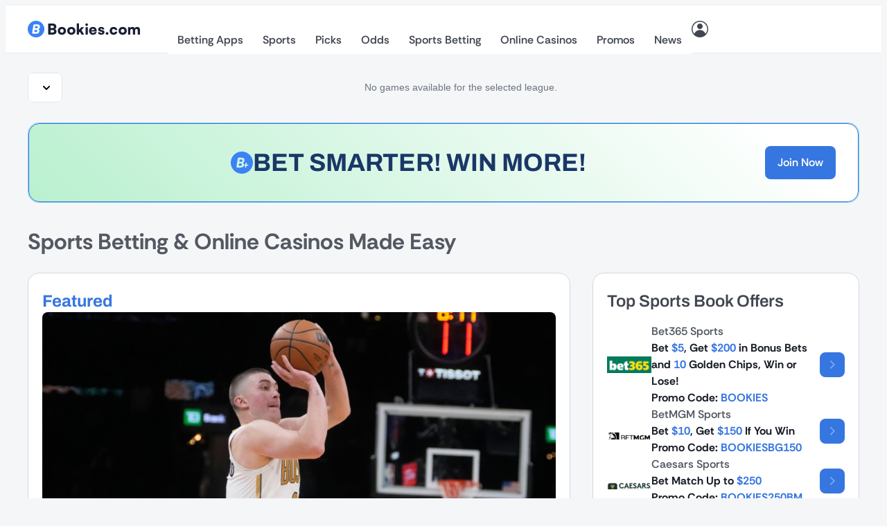

--- FILE ---
content_type: text/html; charset=UTF-8
request_url: https://bookies.com/
body_size: 64793
content:
<!doctype html><html lang="en"><head><meta charset="UTF-8"><script>if(navigator.userAgent.match(/MSIE|Internet Explorer/i)||navigator.userAgent.match(/Trident\/7\..*?rv:11/i)){var href=document.location.href;if(!href.match(/[?&]nowprocket/)){if(href.indexOf("?")==-1){if(href.indexOf("#")==-1){document.location.href=href+"?nowprocket=1"}else{document.location.href=href.replace("#","?nowprocket=1#")}}else{if(href.indexOf("#")==-1){document.location.href=href+"&nowprocket=1"}else{document.location.href=href.replace("#","&nowprocket=1#")}}}}</script><script>(()=>{class RocketLazyLoadScripts{constructor(){this.v="2.0.4",this.userEvents=["keydown","keyup","mousedown","mouseup","mousemove","mouseover","mouseout","touchmove","touchstart","touchend","touchcancel","wheel","click","dblclick","input"],this.attributeEvents=["onblur","onclick","oncontextmenu","ondblclick","onfocus","onmousedown","onmouseenter","onmouseleave","onmousemove","onmouseout","onmouseover","onmouseup","onmousewheel","onscroll","onsubmit"]}async t(){this.i(),this.o(),/iP(ad|hone)/.test(navigator.userAgent)&&this.h(),this.u(),this.l(this),this.m(),this.k(this),this.p(this),this._(),await Promise.all([this.R(),this.L()]),this.lastBreath=Date.now(),this.S(this),this.P(),this.D(),this.O(),this.M(),await this.C(this.delayedScripts.normal),await this.C(this.delayedScripts.defer),await this.C(this.delayedScripts.async),await this.T(),await this.F(),await this.j(),await this.A(),window.dispatchEvent(new Event("rocket-allScriptsLoaded")),this.everythingLoaded=!0,this.lastTouchEnd&&await new Promise(t=>setTimeout(t,500-Date.now()+this.lastTouchEnd)),this.I(),this.H(),this.U(),this.W()}i(){this.CSPIssue=sessionStorage.getItem("rocketCSPIssue"),document.addEventListener("securitypolicyviolation",t=>{this.CSPIssue||"script-src-elem"!==t.violatedDirective||"data"!==t.blockedURI||(this.CSPIssue=!0,sessionStorage.setItem("rocketCSPIssue",!0))},{isRocket:!0})}o(){window.addEventListener("pageshow",t=>{this.persisted=t.persisted,this.realWindowLoadedFired=!0},{isRocket:!0}),window.addEventListener("pagehide",()=>{this.onFirstUserAction=null},{isRocket:!0})}h(){let t;function e(e){t=e}window.addEventListener("touchstart",e,{isRocket:!0}),window.addEventListener("touchend",function i(o){o.changedTouches[0]&&t.changedTouches[0]&&Math.abs(o.changedTouches[0].pageX-t.changedTouches[0].pageX)<10&&Math.abs(o.changedTouches[0].pageY-t.changedTouches[0].pageY)<10&&o.timeStamp-t.timeStamp<200&&(window.removeEventListener("touchstart",e,{isRocket:!0}),window.removeEventListener("touchend",i,{isRocket:!0}),"INPUT"===o.target.tagName&&"text"===o.target.type||(o.target.dispatchEvent(new TouchEvent("touchend",{target:o.target,bubbles:!0})),o.target.dispatchEvent(new MouseEvent("mouseover",{target:o.target,bubbles:!0})),o.target.dispatchEvent(new PointerEvent("click",{target:o.target,bubbles:!0,cancelable:!0,detail:1,clientX:o.changedTouches[0].clientX,clientY:o.changedTouches[0].clientY})),event.preventDefault()))},{isRocket:!0})}q(t){this.userActionTriggered||("mousemove"!==t.type||this.firstMousemoveIgnored?"keyup"===t.type||"mouseover"===t.type||"mouseout"===t.type||(this.userActionTriggered=!0,this.onFirstUserAction&&this.onFirstUserAction()):this.firstMousemoveIgnored=!0),"click"===t.type&&t.preventDefault(),t.stopPropagation(),t.stopImmediatePropagation(),"touchstart"===this.lastEvent&&"touchend"===t.type&&(this.lastTouchEnd=Date.now()),"click"===t.type&&(this.lastTouchEnd=0),this.lastEvent=t.type,t.composedPath&&t.composedPath()[0].getRootNode()instanceof ShadowRoot&&(t.rocketTarget=t.composedPath()[0]),this.savedUserEvents.push(t)}u(){this.savedUserEvents=[],this.userEventHandler=this.q.bind(this),this.userEvents.forEach(t=>window.addEventListener(t,this.userEventHandler,{passive:!1,isRocket:!0})),document.addEventListener("visibilitychange",this.userEventHandler,{isRocket:!0})}U(){this.userEvents.forEach(t=>window.removeEventListener(t,this.userEventHandler,{passive:!1,isRocket:!0})),document.removeEventListener("visibilitychange",this.userEventHandler,{isRocket:!0}),this.savedUserEvents.forEach(t=>{(t.rocketTarget||t.target).dispatchEvent(new window[t.constructor.name](t.type,t))})}m(){const t="return false",e=Array.from(this.attributeEvents,t=>"data-rocket-"+t),i="["+this.attributeEvents.join("],[")+"]",o="[data-rocket-"+this.attributeEvents.join("],[data-rocket-")+"]",s=(e,i,o)=>{o&&o!==t&&(e.setAttribute("data-rocket-"+i,o),e["rocket"+i]=new Function("event",o),e.setAttribute(i,t))};new MutationObserver(t=>{for(const n of t)"attributes"===n.type&&(n.attributeName.startsWith("data-rocket-")||this.everythingLoaded?n.attributeName.startsWith("data-rocket-")&&this.everythingLoaded&&this.N(n.target,n.attributeName.substring(12)):s(n.target,n.attributeName,n.target.getAttribute(n.attributeName))),"childList"===n.type&&n.addedNodes.forEach(t=>{if(t.nodeType===Node.ELEMENT_NODE)if(this.everythingLoaded)for(const i of[t,...t.querySelectorAll(o)])for(const t of i.getAttributeNames())e.includes(t)&&this.N(i,t.substring(12));else for(const e of[t,...t.querySelectorAll(i)])for(const t of e.getAttributeNames())this.attributeEvents.includes(t)&&s(e,t,e.getAttribute(t))})}).observe(document,{subtree:!0,childList:!0,attributeFilter:[...this.attributeEvents,...e]})}I(){this.attributeEvents.forEach(t=>{document.querySelectorAll("[data-rocket-"+t+"]").forEach(e=>{this.N(e,t)})})}N(t,e){const i=t.getAttribute("data-rocket-"+e);i&&(t.setAttribute(e,i),t.removeAttribute("data-rocket-"+e))}k(t){Object.defineProperty(HTMLElement.prototype,"onclick",{get(){return this.rocketonclick||null},set(e){this.rocketonclick=e,this.setAttribute(t.everythingLoaded?"onclick":"data-rocket-onclick","this.rocketonclick(event)")}})}S(t){function e(e,i){let o=e[i];e[i]=null,Object.defineProperty(e,i,{get:()=>o,set(s){t.everythingLoaded?o=s:e["rocket"+i]=o=s}})}e(document,"onreadystatechange"),e(window,"onload"),e(window,"onpageshow");try{Object.defineProperty(document,"readyState",{get:()=>t.rocketReadyState,set(e){t.rocketReadyState=e},configurable:!0}),document.readyState="loading"}catch(t){console.log("WPRocket DJE readyState conflict, bypassing")}}l(t){this.originalAddEventListener=EventTarget.prototype.addEventListener,this.originalRemoveEventListener=EventTarget.prototype.removeEventListener,this.savedEventListeners=[],EventTarget.prototype.addEventListener=function(e,i,o){o&&o.isRocket||!t.B(e,this)&&!t.userEvents.includes(e)||t.B(e,this)&&!t.userActionTriggered||e.startsWith("rocket-")||t.everythingLoaded?t.originalAddEventListener.call(this,e,i,o):(t.savedEventListeners.push({target:this,remove:!1,type:e,func:i,options:o}),"mouseenter"!==e&&"mouseleave"!==e||t.originalAddEventListener.call(this,e,t.savedUserEvents.push,o))},EventTarget.prototype.removeEventListener=function(e,i,o){o&&o.isRocket||!t.B(e,this)&&!t.userEvents.includes(e)||t.B(e,this)&&!t.userActionTriggered||e.startsWith("rocket-")||t.everythingLoaded?t.originalRemoveEventListener.call(this,e,i,o):t.savedEventListeners.push({target:this,remove:!0,type:e,func:i,options:o})}}J(t,e){this.savedEventListeners=this.savedEventListeners.filter(i=>{let o=i.type,s=i.target||window;return e!==o||t!==s||(this.B(o,s)&&(i.type="rocket-"+o),this.$(i),!1)})}H(){EventTarget.prototype.addEventListener=this.originalAddEventListener,EventTarget.prototype.removeEventListener=this.originalRemoveEventListener,this.savedEventListeners.forEach(t=>this.$(t))}$(t){t.remove?this.originalRemoveEventListener.call(t.target,t.type,t.func,t.options):this.originalAddEventListener.call(t.target,t.type,t.func,t.options)}p(t){let e;function i(e){return t.everythingLoaded?e:e.split(" ").map(t=>"load"===t||t.startsWith("load.")?"rocket-jquery-load":t).join(" ")}function o(o){function s(e){const s=o.fn[e];o.fn[e]=o.fn.init.prototype[e]=function(){return this[0]===window&&t.userActionTriggered&&("string"==typeof arguments[0]||arguments[0]instanceof String?arguments[0]=i(arguments[0]):"object"==typeof arguments[0]&&Object.keys(arguments[0]).forEach(t=>{const e=arguments[0][t];delete arguments[0][t],arguments[0][i(t)]=e})),s.apply(this,arguments),this}}if(o&&o.fn&&!t.allJQueries.includes(o)){const e={DOMContentLoaded:[],"rocket-DOMContentLoaded":[]};for(const t in e)document.addEventListener(t,()=>{e[t].forEach(t=>t())},{isRocket:!0});o.fn.ready=o.fn.init.prototype.ready=function(i){function s(){parseInt(o.fn.jquery)>2?setTimeout(()=>i.bind(document)(o)):i.bind(document)(o)}return"function"==typeof i&&(t.realDomReadyFired?!t.userActionTriggered||t.fauxDomReadyFired?s():e["rocket-DOMContentLoaded"].push(s):e.DOMContentLoaded.push(s)),o([])},s("on"),s("one"),s("off"),t.allJQueries.push(o)}e=o}t.allJQueries=[],o(window.jQuery),Object.defineProperty(window,"jQuery",{get:()=>e,set(t){o(t)}})}P(){const t=new Map;document.write=document.writeln=function(e){const i=document.currentScript,o=document.createRange(),s=i.parentElement;let n=t.get(i);void 0===n&&(n=i.nextSibling,t.set(i,n));const c=document.createDocumentFragment();o.setStart(c,0),c.appendChild(o.createContextualFragment(e)),s.insertBefore(c,n)}}async R(){return new Promise(t=>{this.userActionTriggered?t():this.onFirstUserAction=t})}async L(){return new Promise(t=>{document.addEventListener("DOMContentLoaded",()=>{this.realDomReadyFired=!0,t()},{isRocket:!0})})}async j(){return this.realWindowLoadedFired?Promise.resolve():new Promise(t=>{window.addEventListener("load",t,{isRocket:!0})})}M(){this.pendingScripts=[];this.scriptsMutationObserver=new MutationObserver(t=>{for(const e of t)e.addedNodes.forEach(t=>{"SCRIPT"!==t.tagName||t.noModule||t.isWPRocket||this.pendingScripts.push({script:t,promise:new Promise(e=>{const i=()=>{const i=this.pendingScripts.findIndex(e=>e.script===t);i>=0&&this.pendingScripts.splice(i,1),e()};t.addEventListener("load",i,{isRocket:!0}),t.addEventListener("error",i,{isRocket:!0}),setTimeout(i,1e3)})})})}),this.scriptsMutationObserver.observe(document,{childList:!0,subtree:!0})}async F(){await this.X(),this.pendingScripts.length?(await this.pendingScripts[0].promise,await this.F()):this.scriptsMutationObserver.disconnect()}D(){this.delayedScripts={normal:[],async:[],defer:[]},document.querySelectorAll("script[type$=rocketlazyloadscript]").forEach(t=>{t.hasAttribute("data-rocket-src")?t.hasAttribute("async")&&!1!==t.async?this.delayedScripts.async.push(t):t.hasAttribute("defer")&&!1!==t.defer||"module"===t.getAttribute("data-rocket-type")?this.delayedScripts.defer.push(t):this.delayedScripts.normal.push(t):this.delayedScripts.normal.push(t)})}async _(){await this.L();let t=[];document.querySelectorAll("script[type$=rocketlazyloadscript][data-rocket-src]").forEach(e=>{let i=e.getAttribute("data-rocket-src");if(i&&!i.startsWith("data:")){i.startsWith("//")&&(i=location.protocol+i);try{const o=new URL(i).origin;o!==location.origin&&t.push({src:o,crossOrigin:e.crossOrigin||"module"===e.getAttribute("data-rocket-type")})}catch(t){}}}),t=[...new Map(t.map(t=>[JSON.stringify(t),t])).values()],this.Y(t,"preconnect")}async G(t){if(await this.K(),!0!==t.noModule||!("noModule"in HTMLScriptElement.prototype))return new Promise(e=>{let i;function o(){(i||t).setAttribute("data-rocket-status","executed"),e()}try{if(navigator.userAgent.includes("Firefox/")||""===navigator.vendor||this.CSPIssue)i=document.createElement("script"),[...t.attributes].forEach(t=>{let e=t.nodeName;"type"!==e&&("data-rocket-type"===e&&(e="type"),"data-rocket-src"===e&&(e="src"),i.setAttribute(e,t.nodeValue))}),t.text&&(i.text=t.text),t.nonce&&(i.nonce=t.nonce),i.hasAttribute("src")?(i.addEventListener("load",o,{isRocket:!0}),i.addEventListener("error",()=>{i.setAttribute("data-rocket-status","failed-network"),e()},{isRocket:!0}),setTimeout(()=>{i.isConnected||e()},1)):(i.text=t.text,o()),i.isWPRocket=!0,t.parentNode.replaceChild(i,t);else{const i=t.getAttribute("data-rocket-type"),s=t.getAttribute("data-rocket-src");i?(t.type=i,t.removeAttribute("data-rocket-type")):t.removeAttribute("type"),t.addEventListener("load",o,{isRocket:!0}),t.addEventListener("error",i=>{this.CSPIssue&&i.target.src.startsWith("data:")?(console.log("WPRocket: CSP fallback activated"),t.removeAttribute("src"),this.G(t).then(e)):(t.setAttribute("data-rocket-status","failed-network"),e())},{isRocket:!0}),s?(t.fetchPriority="high",t.removeAttribute("data-rocket-src"),t.src=s):t.src="data:text/javascript;base64,"+window.btoa(unescape(encodeURIComponent(t.text)))}}catch(i){t.setAttribute("data-rocket-status","failed-transform"),e()}});t.setAttribute("data-rocket-status","skipped")}async C(t){const e=t.shift();return e?(e.isConnected&&await this.G(e),this.C(t)):Promise.resolve()}O(){this.Y([...this.delayedScripts.normal,...this.delayedScripts.defer,...this.delayedScripts.async],"preload")}Y(t,e){this.trash=this.trash||[];let i=!0;var o=document.createDocumentFragment();t.forEach(t=>{const s=t.getAttribute&&t.getAttribute("data-rocket-src")||t.src;if(s&&!s.startsWith("data:")){const n=document.createElement("link");n.href=s,n.rel=e,"preconnect"!==e&&(n.as="script",n.fetchPriority=i?"high":"low"),t.getAttribute&&"module"===t.getAttribute("data-rocket-type")&&(n.crossOrigin=!0),t.crossOrigin&&(n.crossOrigin=t.crossOrigin),t.integrity&&(n.integrity=t.integrity),t.nonce&&(n.nonce=t.nonce),o.appendChild(n),this.trash.push(n),i=!1}}),document.head.appendChild(o)}W(){this.trash.forEach(t=>t.remove())}async T(){try{document.readyState="interactive"}catch(t){}this.fauxDomReadyFired=!0;try{await this.K(),this.J(document,"readystatechange"),document.dispatchEvent(new Event("rocket-readystatechange")),await this.K(),document.rocketonreadystatechange&&document.rocketonreadystatechange(),await this.K(),this.J(document,"DOMContentLoaded"),document.dispatchEvent(new Event("rocket-DOMContentLoaded")),await this.K(),this.J(window,"DOMContentLoaded"),window.dispatchEvent(new Event("rocket-DOMContentLoaded"))}catch(t){console.error(t)}}async A(){try{document.readyState="complete"}catch(t){}try{await this.K(),this.J(document,"readystatechange"),document.dispatchEvent(new Event("rocket-readystatechange")),await this.K(),document.rocketonreadystatechange&&document.rocketonreadystatechange(),await this.K(),this.J(window,"load"),window.dispatchEvent(new Event("rocket-load")),await this.K(),window.rocketonload&&window.rocketonload(),await this.K(),this.allJQueries.forEach(t=>t(window).trigger("rocket-jquery-load")),await this.K(),this.J(window,"pageshow");const t=new Event("rocket-pageshow");t.persisted=this.persisted,window.dispatchEvent(t),await this.K(),window.rocketonpageshow&&window.rocketonpageshow({persisted:this.persisted})}catch(t){console.error(t)}}async K(){Date.now()-this.lastBreath>45&&(await this.X(),this.lastBreath=Date.now())}async X(){return document.hidden?new Promise(t=>setTimeout(t)):new Promise(t=>requestAnimationFrame(t))}B(t,e){return e===document&&"readystatechange"===t||(e===document&&"DOMContentLoaded"===t||(e===window&&"DOMContentLoaded"===t||(e===window&&"load"===t||e===window&&"pageshow"===t)))}static run(){(new RocketLazyLoadScripts).t()}}RocketLazyLoadScripts.run()})();</script><meta name="viewport" content="width=device-width, initial-scale=1"><link rel="profile" href="https://gmpg.org/xfn/11"><meta name='robots' content='index, follow, max-image-preview:large, max-snippet:-1, max-video-preview:-1'/> <script type="rocketlazyloadscript" data-rocket-src="https://widgets.kaxmatrix.com/js/mw-app.js" site="Bookies.com" country="US" region="NJ" defer></script> <script type="rocketlazyloadscript" data-rocket-type="text/javascript"> window.dataLayer = window.dataLayer || [];
 window.dataLayer.push( {
 event: 'ktag',
 external_cms_user: '0',
 language_id: '48',
 site_country_version_id: '70',
 site_id: '36',
 } ) </script> <script type="text/javascript" id="ktagjs">(function(){!function(t,i){"object"==typeof exports&&"object"==typeof module?module.exports=i():"function"==typeof define&&define.amd?define([],i):"object"==typeof exports?exports.device=i():t.device=i()}(window,function(){return function(i){function a(e){if(n[e])return n[e].exports;var t=n[e]={i:e,l:!1,exports:{}};return i[e].call(t.exports,t,t.exports,a),t.l=!0,t.exports}var n={};return a.m=i,a.c=n,a.d=function(i,r,e){a.o(i,r)||Object.defineProperty(i,r,{enumerable:!0,get:e})},a.r=function(e){"undefined"!=typeof Symbol&&Symbol.toStringTag&&Object.defineProperty(e,Symbol.toStringTag,{value:"Module"}),Object.defineProperty(e,"__esModule",{value:!0})},a.t=function(i,d){if(1&d&&(i=a(i)),8&d)return i;if(4&d&&"object"==typeof i&&i&&i.__esModule)return i;var e=Object.create(null);if(a.r(e),Object.defineProperty(e,"default",{enumerable:!0,value:i}),2&d&&"string"!=typeof i)for(var t in i)a.d(e,t,function(t){return i[t]}.bind(null,t));return e},a.n=function(t){var i=t&&t.__esModule?function(){return t.default}:function(){return t};return a.d(i,"a",i),i},a.o=function(t,i){return Object.prototype.hasOwnProperty.call(t,i)},a.p="",a(a.s=0)}([function(t,i,e){t.exports=e(1)},function(g,n,e){"use strict";var _=Math.abs;function x(t,i){return-1!==t.indexOf(i)}function l(e){return x(c,e)}function s(e){return a.className.match(new RegExp(e,"i"))}function f(t){var i=null;s(t)||(i=a.className.replace(/^\s+|\s+$/g,""),a.className=i+" "+t)}function b(e){s(e)&&(a.className=a.className.replace(" "+e,""))}function p(){r.landscape()?(b("portrait"),f("landscape"),k("landscape")):(b("landscape"),f("portrait"),k("portrait")),h()}function k(t){for(var r=0;r<i.length;r++)i[r](t)}function y(t){for(var i=0;i<t.length;i++)if(r[t[i]]())return t[i];return"unknown"}function h(){r.orientation=y(["portrait","landscape"])}e.r(n);var v="function"==typeof Symbol&&"symbol"==typeof Symbol.iterator?function(e){return typeof e}:function(e){return e&&"function"==typeof Symbol&&e.constructor===Symbol&&e!==Symbol.prototype?"symbol":typeof e},t=window.device,r={},i=[];window.device=r;var a=window.document.documentElement,c=window.navigator.userAgent.toLowerCase(),d=["googletv","viera","smarttv","internet.tv","netcast","nettv","appletv","boxee","kylo","roku","dlnadoc","pov_tv","hbbtv","ce-html"];r.macos=function(){return l("mac")},r.ios=function(){return r.iphone()||r.ipod()||r.ipad()},r.iphone=function(){return!r.windows()&&l("iphone")},r.ipod=function(){return l("ipod")},r.ipad=function(){var e="MacIntel"===navigator.platform&&1<navigator.maxTouchPoints;return l("ipad")||e},r.android=function(){return!r.windows()&&l("android")},r.androidPhone=function(){return r.android()&&l("mobile")},r.androidTablet=function(){return r.android()&&!l("mobile")},r.blackberry=function(){return l("blackberry")||l("bb10")},r.blackberryPhone=function(){return r.blackberry()&&!l("tablet")},r.blackberryTablet=function(){return r.blackberry()&&l("tablet")},r.windows=function(){return l("windows")},r.windowsPhone=function(){return r.windows()&&l("phone")},r.windowsTablet=function(){return r.windows()&&l("touch")&&!r.windowsPhone()},r.fxos=function(){return(l("(mobile")||l("(tablet"))&&l(" rv:")},r.fxosPhone=function(){return r.fxos()&&l("mobile")},r.fxosTablet=function(){return r.fxos()&&l("tablet")},r.meego=function(){return l("meego")},r.cordova=function(){return window.cordova&&"file:"===location.protocol},r.nodeWebkit=function(){return"object"===v(window.process)},r.mobile=function(){return r.androidPhone()||r.iphone()||r.ipod()||r.windowsPhone()||r.blackberryPhone()||r.fxosPhone()||r.meego()},r.tablet=function(){return r.ipad()||r.androidTablet()||r.blackberryTablet()||r.windowsTablet()||r.fxosTablet()},r.desktop=function(){return!r.tablet()&&!r.mobile()},r.television=function(){for(var e=0;e<d.length;){if(l(d[e]))return!0;e++}return!1},r.portrait=function(){return screen.orientation&&Object.prototype.hasOwnProperty.call(window,"onorientationchange")?x(screen.orientation.type,"portrait"):r.ios()&&Object.prototype.hasOwnProperty.call(window,"orientation")?90!==_(window.orientation):1<window.innerHeight/window.innerWidth},r.landscape=function(){return screen.orientation&&Object.prototype.hasOwnProperty.call(window,"onorientationchange")?x(screen.orientation.type,"landscape"):r.ios()&&Object.prototype.hasOwnProperty.call(window,"orientation")?90===_(window.orientation):1>window.innerHeight/window.innerWidth},r.noConflict=function(){return window.device=t,this},r.ios()?r.ipad()?f("ios ipad tablet"):r.iphone()?f("ios iphone mobile"):r.ipod()&&f("ios ipod mobile"):r.macos()?f("macos desktop"):r.android()?r.androidTablet()?f("android tablet"):f("android mobile"):r.blackberry()?r.blackberryTablet()?f("blackberry tablet"):f("blackberry mobile"):r.windows()?r.windowsTablet()?f("windows tablet"):r.windowsPhone()?f("windows mobile"):f("windows desktop"):r.fxos()?r.fxosTablet()?f("fxos tablet"):f("fxos mobile"):r.meego()?f("meego mobile"):r.nodeWebkit()?f("node-webkit"):r.television()?f("television"):r.desktop()&&f("desktop"),r.cordova()&&f("cordova"),r.onChangeOrientation=function(e){"function"==typeof e&&i.push(e)};var u="resize";Object.prototype.hasOwnProperty.call(window,"onorientationchange")&&(u="orientationchange"),window.addEventListener?window.addEventListener(u,p,!1):window.attachEvent?window.attachEvent(u,p):window[u]=p,p(),r.type=y(["mobile","tablet","desktop"]),r.os=y(["ios","iphone","ipad","ipod","android","blackberry","macos","windows","fxos","meego","television"]),h(),n.default=r}]).default})})(),!function(){var r=Math.round,a={};!function(){"use strict";var e=a;e.detectIncognito=void 0,e.detectIncognito=function(){return new Promise(function(d,s){function l(e){d({isPrivate:e,browserName:a})}function t(t){return t===eval.toString().length}var e,i,a="Unknown";void 0!==(i=navigator.vendor)&&0===i.indexOf("Apple")&&t(37)?(a="Safari",void 0===navigator.maxTouchPoints?function(){var i=window.openDatabase,e=window.localStorage;try{i(null,null,null,null)}catch(t){return l(!0)}try{e.setItem("test","1"),e.removeItem("test")}catch(t){return l(!0)}l(!1)}():function(){var t=Math.random()+"";try{window.indexedDB.open(t,1).onupgradeneeded=function(e){var i,d,s=null===(i=e.target)||void 0===i?void 0:i.result;try{s.createObjectStore("test",{autoIncrement:!0}).put(new Blob),l(!1)}catch(t){var r=t;return t instanceof Error&&(r=null!==(d=t.message)&&void 0!==d?d:t),l("string"==typeof r&&/BlobURLs are not yet supported/.test(r))}finally{s.close(),window.indexedDB.deleteDatabase(t)}}}catch(t){return l(!1)}}()):function(){var i=navigator.vendor;return void 0!==i&&0===i.indexOf("Google")&&t(33)}()?(e=navigator.userAgent,a=e.match(/Chrome/)?void 0===navigator.brave?e.match(/Edg/)?"Edge":e.match(/OPR/)?"Opera":"Chrome":"Brave":"Chromium",void 0!==self.Promise&&void 0!==self.Promise.allSettled?navigator.webkitTemporaryStorage.queryUsageAndQuota(function(i,e){var t;l(r(e/1048576)<2*r((void 0!==(t=window).performance&&void 0!==t.performance.memory&&void 0!==t.performance.memory.jsHeapSizeLimit?performance.memory.jsHeapSizeLimit:1073741824)/1048576))},function(t){s(new Error("detectIncognito somehow failed to query storage quota: "+t.message))}):(0,window.webkitRequestFileSystem)(0,1,function(){l(!1)},function(){l(!0)})):void 0!==document.documentElement&&void 0!==document.documentElement.style.MozAppearance&&t(37)?(a="Firefox",l(void 0===navigator.serviceWorker)):void 0!==navigator.msSaveBlob&&t(39)?(a="Internet Explorer",l(void 0===window.indexedDB)):s(new Error("detectIncognito cannot determine the browser"))})}}(),detectIncognito=a.detectIncognito}(),window.ktag_data={ktag_version:"20251210",env:"prod"};try{detectIncognito().then(e=>{console.log(e.browserName,e.isPrivate?"private mode":"not private mode"),ktag_data.incognito=e.isPrivate?1:0})}catch(t){ktag_data.incognito=0}(function(){var e=Math.floor;Array.prototype.unique=function(){return Array.from(new Set(this))},window.ktag||(window.ktag={_init:!1,in_iframe:self!==top,external_pageview_id:null,page_load_event_fired:!1,collect_url:"https://ktag.kaxcdn.com/v3/prod/collect",debug:!1,utm_like:"email_sha256",utm_cookies:{},qp_data:{},cid_retry:0,ct_q:[],seen_items_initialized:!1,seen_operator_items:[],seen_operator_items_extra_data:{},validate_code:null,data_layer:{},exit_page_elem:null,reloadcid:function(){("undefined"==typeof ktag_data.ga_cid||null===ktag_data.ga_cid)&&(null!==ktag.getter.ga_cid()&&8<ktag.getter.ga_cid().length?(ktag_data.ga_cid=ktag.getter.ga_cid(),ktag.track("gacid",{ga_cid:ktag_data.ga_cid})):(++ktag.cid_retry,10>ktag.cid_retry&&setTimeout(function(){ktag.reloadcid()},400)))},log:function(...e){!0===ktag.debug&&console.log(e)},setOutput:function(e){if(!0===e)ktag.setter.localStorage("ktag_debug","true"),ktag.debug=!0;else try{window.localStorage.removeItem("ktag_debug")}catch(t){console.log(t)}},pageview:function(){if("undefined"==typeof ktag_data.pageview_id&&(ktag_data.pageview_id=ktag.getter.pv_id()),ktag.in_iframe){let e=ktag.getter.pv_frd_cn();if(1===ktag.getter.cookie(e))return ktag_data.pageview_fired=1,void ktag.setPageviewId();ktag.setter.cookie(e,1,1)}let e=ktag.helper.merge([ktag.getter.dom(),ktag.qp_data,ktag.data_layer,ktag.getter.fb(),ktag.getter.sc(),ktag.getter.sku()]);ktag.track("pageview",e,function(){ktag_data.pageview_fired=1,ktag.setPageviewId(),ktag.exit_page_elem&&"undefined"!=typeof ktag.exit_page_elem.dataset.enabled&&"1"===ktag.exit_page_elem.dataset.enabled&&(ktag.log("KTag exit page with ACLID=",ktag_data.aclid),ktag.exitclick())})},reRender:function(e){ktag.data_layer=ktag.getter.datalayer_ktag_event(),ktag.log("reRendering "+(e||"BODY")),"undefined"!=typeof e&&ktag.setPageviewId(e),"vwo"===e?(ktag.sp3.vwo(),"undefined"!=typeof ktag_data.vwo_exps&&(ktag.operatorListImpression(1,ktag_data.vwo_exps),ktag.operatorItemSeenListener(1,ktag_data.vwo_exps))):"showmore"===e?(ktag.operatorListImpression(2),ktag.operatorItemSeenListener()):(ktag.operatorListImpression(),ktag.operatorItemSeenListener()),setTimeout(function(){("vwo"===e||"showmore"===e)&&(e=""),ktag.playnowCta(),ktag.addTagEventListener(e),ktag.setOperatorItemId(e)},300)},operatorListImpression:function(e=0,t={}){setTimeout(()=>{let i=document.querySelectorAll(".operator-list");if(0<i.length){let r=[],n=[];if(i.forEach(function(d,s){if(1===e&&"undefined"!=typeof d.dataset.fired&&delete d.dataset.fired,"undefined"==typeof d.dataset.disabled){let t=d.querySelectorAll(".operator-item");if("none"!==d.style.display&&0<t.length&&("undefined"==typeof d.dataset.fired||2===e)){let e=[],i=[];t.forEach(function(r){let a=r.dataset.site_offer_id||d.dataset.site_offer_id||null;if(!r.hasAttribute("data-fired")&&(!a||!i.includes(a))){let l={listid:d.dataset.listid||"",listtype:d.dataset.listtype||"",listlocation:d.dataset.listlocation||"",listlength:d.dataset.listlength||"",parentlistid:d.dataset.parentlistid||"",version:d.dataset.version||"",operator:r.dataset.operator||"",product:r.dataset.product||"",position:r.dataset.position||"",offer:r.dataset.offer||""};r.hasAttribute("data-operator_item_id")||r.setAttribute("data-operator_item_id",ktag.helper.uuid()),r.setAttribute("data-oplist_index","oplistimp_"+(s+1).toString());let c=ktag.helper.flatten(ktag.helper.merge([r.dataset,d.dataset,l]));for(let e in"undefined"!=typeof c.fired&&delete c.fired,c)("v-"===e.substring(0,2)||"v_"===e.substring(0,2))&&delete c[e];e.push(c),"undefined"!=typeof d.dataset.listid&&""!==d.dataset.listid.trim()&&n.push(d.dataset.listid),d.setAttribute("data-fired",1),r.setAttribute("data-fired",1),a&&i.push(a)}}),e.length&&r.push(e)}}}),0<r.length){let e={};for(let t=0;t<r.length;t++)e[r[t][0].oplist_index]=r[t];this.helper.isEmpty(t)||(e=this.helper.merge([e,this.helper.flatten(t)])),ktag.log("Final oplist_flat",e),ktag.track("oplistimp",e,function(){ktag_data.oplistimp_fired=ktag_data.oplistimp_fired||[],ktag_data.oplistimp_fired=ktag_data.oplistimp_fired.concat(n).unique()})}}},0)},operatorItemSeenListener:function(e=0,t={}){if(ktag.helper.isEmptyObject(t)||(ktag.seen_operator_items_extra_data=t),0<document.querySelectorAll(".operator-item").length){document.querySelectorAll(".operator-list").forEach(function(e,t){if("undefined"==typeof e.dataset.disabled){let i=e.querySelectorAll(".operator-item");"none"!==e.style.display&&0<i.length&&i.forEach(function(e){e.setAttribute("data-oplist_index","oplistimp_"+(t+1).toString())})}}),1===e&&document.querySelectorAll(".operator-item[data-seen_item_id]").forEach(function(e){delete e.dataset.seen_item_id});let t=new IntersectionObserver(function(e){e.forEach(function(e){if(0>=e.intersectionRatio);else{let i=e.target;if(!i.hasAttribute("data-seen_item_id")){let e=i.closest(".operator-list");if("undefined"==typeof e.dataset.disabled){let r=ktag.helper.uuid();i.setAttribute("data-seen_item_id",r);let a={listid:e.dataset.listid||"",listtype:e.dataset.listtype||"",listlocation:e.dataset.listlocation||"",listlength:e.dataset.listlength||"",parentlistid:e.dataset.parentlistid||"",version:e.dataset.version||"",operator:i.dataset.operator||"",product:i.dataset.product||"",position:i.dataset.position||"",offer:i.dataset.offer||"",si_type:"oplist_item"},n=ktag.helper.flatten(ktag.helper.merge([i.dataset,e.dataset,a]));for(let e in n)("v-"===e.substring(0,2)||"v_"===e.substring(0,2))&&delete n[e];ktag.seen_operator_items.push(n),i.querySelectorAll("a.exit-page-link").forEach(function(e){if(e.hasAttribute("href")){let t=e.getAttribute("href");if(-1===t.indexOf("seen_item_id="))-1===t.indexOf("/go/")?e.setAttribute("href",t+(-1===t.indexOf("#")?"#seen_item_id="+r:"&seen_item_id="+r)):e.setAttribute("href",t+"&seen_item_id="+r);else{t=t.replace(/seen_item_id=[0-9a-f]{8}-[0-9a-f]{4}-[0-9a-f]{4}-[0-9a-f]{4}-[0-9a-f]{12}/g,""),-1===t.indexOf("/go/")?e.setAttribute("href",t+(-1===t.indexOf("#")?"#seen_item_id="+r:"&seen_item_id="+r)):e.setAttribute("href",t+"&seen_item_id="+r)}}})}}}})},{root:null,rootMargin:"0px",threshold:[0]});document.querySelectorAll(".operator-list:not([data-disabled]) .operator-item").forEach(function(e){t.observe(e)}),ktag.seen_items_initialized||(ktag.seenItemsQueueListener(),window.addEventListener("beforeunload",function(){ktag.seenItemsQueueListener(1)}),ktag.seen_items_initialized=!0)}},seenItemsQueueListener:function(e=0){if(0<ktag.seen_operator_items.length){ktag.seen_operator_items.length&&ktag.track("seenopitems",{seenopitems:ktag.seen_operator_items},function(){e?ktag.log("page unload"):ktag.log("seen item queue fired."),ktag.seen_operator_items=[]})}return setTimeout(ktag.seenItemsQueueListener,1e3)},addTagEventListener:function(e){let t="";if(void 0!==e&&(".metabet-"===e.substring(0,9)?t=e+" a":".mw-"===e.substring(0,4)?t=e+" a":t="string"==typeof e&&0<e.trim().length?e.trim()+" ":""),0<document.querySelectorAll(t+"[data-kt]").length){let e=[],i=new IntersectionObserver(function(e){e.forEach(function(e){if(0<e.intersectionRatio){let t=e.target;t.hasAttribute("data-seen_item_id")||(t.setAttribute("data-seen_item_id",ktag.helper.uuid()),ktag.seen_operator_items.push(ktag.helper.flatten(ktag.helper.merge([ktag.helper.removeSysDPs({...t.dataset}),{si_type:"cta"}]))))}})},{root:null,rootMargin:"0px",threshold:[0]});document.querySelectorAll(t+"[data-kt]").forEach(function(t){t.hasAttribute(":href")||"undefined"==typeof t.dataset.rendered&&(t.dataset.kt.match(/^cta/)&&!t.closest(".operator-item")&&(i.observe(t),e.push(ktag.helper.removeSysDPs({...t.dataset}))),t.classList.contains("metabet-board-price")||t.classList.contains("mw-exit-link")?t.addEventListener("mousedown",function(i){let e={},r=t.dataset,a=this.dataset.kt.split(":");e.ct=a[0],e=ktag.helper.removeSysDPs(ktag.helper.merge([r,e])),e.mouse_key_clicked=i.button,ktag.track(e.ct,e)}):t.addEventListener("mousedown",function(i){let e={htmlnode:i.target.nodeName},r=null,a=this.dataset.kt.split("|");for(let n in ktag.log("clicked on",i,i.target,i.target.attributes,i.target.dataset),e.clickon=i.target.dataset.clickon||"not set",-1===a[0].indexOf(":")?(e.ct=a[0],r=t.dataset):(e.ct=a[0].substring(0,a[0].lastIndexOf(":")),r=ktag.helper.merge([t.closest(a[0].substring(a[0].lastIndexOf(":")+1)).dataset,t.dataset])),"oplistclk"===e.ct&&(r=ktag.helper.merge([r,t.closest(".operator-list").dataset])),"not set"===e.clickon&&(e.clickon=r.clickon||e.clickon),e=ktag.helper.removeSysDPs(ktag.helper.merge([r,e])),e)("v-"===n.substring(0,2)||"v_"===n.substring(0,2))&&delete e[n];e.mouse_key_clicked=i.button,ktag.track(e.ct,e)}),t.setAttribute("data-rendered","1"))}),0<e.length&&ktag.track("ctaimp",{ctas:e})}},exitclick:function(){let e=document.querySelector("meta[http-equiv=refresh]");e&&e.setAttribute("content",e.getAttribute("content").replace(/&amp;/g,"&").replace("{{tracker}}",ktag_data.aclid));let t=this.helper.flatten(this.getter.datalayer_ktag_event()),i="",r=ktag.qp_data;i="undefined"!=typeof r["qp.tc"]&&"1"===r["qp.tc"]?t.dest_url_tc||t.dest_url_seo:this.getter.cookie("kax_p")?t.dest_url_ppc||t.dest_url_seo:"undefined"!=typeof ktag_data.device.type&&"mobile"===ktag_data.device.type?t.dest_url_mobile||t.dest_url_seo:t.dest_url_seo,"undefined"!=typeof r["qp.redirect"]&&"http"===r["qp.redirect"].substring(0,4)&&(i=r["qp.redirect"]);let a=function(){return("undefined"==typeof gdct_data||0!==gdct_data.exitpage_fired)&&"undefined"!=typeof window.ktag_data.pageview_id};if(!1===function(){return-1!==window.location.href.indexOf("BLOCK")&&("function"==typeof TrackBlock&&TrackBlock(),!0)}()){if(!1===a())return ktag.redirection_retried=ktag.redirection_retried||0,setTimeout(function(){++ktag.redirection_retried,ktag.exitclick()},500),!1;let e=ktag_data.aclid;i=i.replace(/[\r\n\t\s]+/g,"");let t=i.replace("{{tracker}}",e),r=ktag.helper.merge([this.getter.dom(),ktag.qp_data,this.getter.datalayer_ktag_event(),{aclid:e,dest_url:i.replace(/&amp;/g,"&")}]);ktag.track("exitclick",r,function(){let e=document.createElement("a");e.href=t.replace(/&amp;/g,"&"),e.click()})}else e&&(ktag.log("call window.stop"),window.stop())},subscribe:function(t){""===t?ktag.log("email can not be empty"):this.pushHashedData({email:t},"email subscription")},pushHashedData:function(e,t){"https:"===window.location.protocol?(async(e,t)=>{let i={ds:t};for(let r in e)e[r]&&(i[r+"_sha256"]=await ktag.helper.hash(e[r].trim().toLowerCase()));return ktag.helper.merge([i,ktag.getter.fb(),ktag.qp_data])})(e,t).then(e=>{ktag.track("udc",e),ktag.log("data pushed",e)}):ktag.log("unsupported protocol, must be https")},brandCompare:function(){let e={};document.querySelectorAll("input.oplist-compare-checkbox:checked").forEach(function(t){e.listid=t.closest(".operator-list").getAttribute("data-listid");const i={item_id:t.closest(".operator-item").getAttribute("data-operator_item_id"),position:t.closest(".operator-item").getAttribute("data-position")};"undefined"==typeof e.items&&(e.items=[]),e.items.push(i)}),ktag.log(e),"undefined"!=typeof e.items&&1<e.items.length&&ktag.track("brandcompare",{compare:[e],pageview_id:ktag_data.pageview_id})},playnowCta:function(){document.querySelectorAll("a.exit-page-link[data-kt]").forEach(function(e){let t=ktag.helper.uuid();e.hasAttribute("href")&&-1===e.getAttribute("href").indexOf("cta_id=")&&(e.setAttribute("data-cta_id",t),-1===e.getAttribute("href").indexOf("/go/")?e.setAttribute("href",e.getAttribute("href")+(-1===e.getAttribute("href").indexOf("#")?"#cta_id="+t:"&cta_id="+t)):e.setAttribute("href",e.getAttribute("href")+(-1===e.getAttribute("href").indexOf("#")&&-1===e.getAttribute("href").indexOf("?")?"?cta_id="+t:"&cta_id="+t)))})},setPageviewId:function(e){e=e||"",ktag.log("setPageviewId trigerred",e),"showmore"===e&&(e=""),"undefined"!=typeof ktag_data.pageview_id&&document.querySelectorAll((""===e?"":e+" ")+"a.exit-page-link").forEach(function(e){ktag.log(e,"for setting pageviewid"),e.getAttribute("href")&&(-1===e.getAttribute("href").indexOf("/go/")?-1===e.getAttribute("href").indexOf("pageview_id=")&&e.setAttribute("href",e.getAttribute("href")+(-1===e.getAttribute("href").indexOf("#")?"#pageview_id="+ktag_data.pageview_id:"&pageview_id="+ktag_data.pageview_id)):(-1===e.getAttribute("href").indexOf("?")?e.setAttribute("href",e.getAttribute("href").replace(/#/,"?").replace("#","&")):e.setAttribute("href",e.getAttribute("href").replace("#","&")),-1===e.getAttribute("href").indexOf("pageview_id=")&&e.setAttribute("href",e.getAttribute("href")+(-1===e.getAttribute("href").indexOf("?")?"?":"&")+"pageview_id="+ktag_data.pageview_id),ktag.data_layer.content_funnel&&-1===e.getAttribute("href").indexOf("funnel=")&&e.setAttribute("href",e.getAttribute("href")+(-1===e.getAttribute("href").indexOf("?")?"?":"&")+"funnel="+ktag.data_layer.content_funnel)))})},setOperatorItemId:function(e){let t="";e!==void 0&&(t=e+" "),document.querySelectorAll(t+".operator-list:not([data-disabled]) .operator-item").forEach(function(e){e.hasAttribute("data-operator_item_id")||e.setAttribute("data-operator_item_id",ktag.helper.uuid())}),document.querySelectorAll(t+".operator-list:not([data-disabled]) .operator-item a.exit-page-link").forEach(function(e){e.hasAttribute("href")&&-1===e.getAttribute("href").indexOf("operator_item_id=")&&e.setAttribute("href",e.getAttribute("href")+"&operator_item_id="+e.closest(".operator-item").getAttribute("data-operator_item_id"))})},queueEvent:function(e,t){ktag.ct_q.push({ct:e,data:t})},fireQueueEvent:function(){if(0<ktag.ct_q.length)for(;ktag.ct_q.length;){let t=ktag.ct_q.shift();ktag.track(t.ct,t.data)}return setTimeout(ktag.fireQueueEvent,500)},init:async function(){if(await ktag.setter.clientHints(),"https:"!==location.protocol&&"http:"!==location.protocol)return void ktag.log("not live env, stopped initialise");if(!this._init){ktag._init=!0,ktag.external_pageview_id=ktag.getter.resolve_external_pageview_id(),null==ktag.getter.ga_cid()&&setTimeout(ktag.reloadcid,500),ktag.debug="dev"===ktag_data.env||"true"===ktag.getter.localStorage("ktag_debug")||ktag.debug,ktag_data.g_uuid=ktag.getter.g_uuid(),ktag_data.g_sid=ktag.getter.g_sid(),ktag_data.ga_cid=ktag.getter.ga_cid(),ktag.qp_data=ktag.getter.qp(),ktag.qp_data.hasOwnProperty("qp.validate_code")&&ktag.validate(ktag.qp_data["qp.validate_code"]),ktag_data.dom_url=""+ktag.helper.cleanseUrl(ktag.in_iframe?window.location.ancestorOrigins[0]||document.referrer:document.URL),ktag.in_iframe&&"undefined"!=typeof extraData&&"undefined"!=typeof extraData.topUrl&&(ktag_data.dom_url=extraData.topUrl),ktag_data.dom_url=ktag.getter.resolve_dom_url(),ktag_data.dom_url_clean=ktag.helper.cleanUrl(ktag_data.dom_url),ktag_data.referrer_url=ktag.getter.resolve_referrer_url(),ktag_data.referrer_url_clean=ktag.helper.cleanUrl(ktag_data.referrer_url),ktag_data.ai_referrer=ktag.helper.isAIReferrer(ktag_data),ktag_data.ai_ua=ktag.helper.isAIUserAgent(window.navigator.userAgent),ktag.getter.device(),ktag.getter.cohort();try{detectIncognito().then(e=>{e.isPrivate&&(ktag_data.incognito=1)})}catch(t){ktag_data.incognito=0}-1===location.hash.indexOf("#validator")?-1===location.hash.indexOf("#novalidator")?ktag.getter.cookie("validate_code")&&(ktag.validate_code=ktag.getter.cookie("validate_code")):ktag.validate(!1):ktag.validate(!0),ktag.is_page404(),ktag.exit_page_elem=document.querySelector(".play-now-exit"),ktag.exit_page_elem&&(ktag_data.aclid=ktag.getter.aclid(16)),ktag.onPageLoaded()}},onPageLoaded:function(){return"undefined"==typeof ktag_data.incognito?(ktag.log("incognito in processing, keep waiting..."),setTimeout(function(){ktag.onPageLoaded()},500)):void(ktag.log("onPageLoaded call",document.location.href,"ktag.page_load_event_fired",ktag.page_load_event_fired),!ktag.page_load_event_fired&&(ktag.data_layer=ktag.getter.datalayer_ktag_event(),ktag.sp3.cf(),ktag.page_load_event_fired=!0,ktag.setter.sessionCookie("ktag_version",ktag_data.ktag_version),ktag.setter.referrerPolicy(),ktag.pageview(),ktag.setOperatorItemId(),ktag.playnowCta(),ktag.operatorListImpression(),ktag.addTagEventListener(),ktag.operatorItemSeenListener()))},sp3:{cf:function(){if(null!=ktag.getter.cookie("ab_test_data"))try{let e=[];JSON.parse(ktag.getter.cookie("ab_test_data")).forEach(t=>{t.exp_driver="cf",e.push(t)}),ktag_data.vwo_exps=e}catch(t){console.log("extract AB test data failed")}},vwo:function(){let e="undefined"==typeof ktag_data.vwo_exps?[]:ktag_data.vwo_exps;if("undefined"!=typeof window._vwo_exp)for(let t in window._vwo_exp){let i=window._vwo_exp[t];!0===i.ready&&"undefined"!=typeof i.combination_chosen&&e.push({var_id:i.combination_chosen,var_name:i.comb_n[i.combination_chosen],exp_id:t,exp_name:i.name,exp_driver:"vwo"})}0!==e.length&&(ktag_data.vwo_exps=e)}},validate:function(e){if(e){!0===e?!ktag.getter.cookie("validate_code")&&ktag.setter.sessionCookie("validate_code",ktag.getter.aclid(6)):ktag.setter.sessionCookie("validate_code",e),ktag.validate_code=ktag.getter.cookie("validate_code");let t="<div id=\"validator-code\" style=\"z-index: 2147483647; position: absolute; top: 100px; display:flex; justify-content: center; align-items: center; width: 100%;\">";t+="<div style=\"padding: 8px 35px; font-size: 30px; color: white; border: 10px solid green; background-color: black\">"+ktag.validate_code+"</div></div>",document.querySelector("body").insertAdjacentHTML("afterend",t),setTimeout(function(){document.querySelector("#validator-code").remove()},8e3),console.log("validator track code = ",ktag.validate_code)}else ktag.setter.cookie("validate_code",null,-1,"d"),ktag.validate_code=null},track:function(e,t,i){if("https:"!==location.protocol&&"http:"!==location.protocol)return void ktag.log("not live env, stopped");if(this.helper.isEmptyObject(t))return;if("pageview"!==e&&("undefined"==typeof ktag_data.pageview_fired||1!=ktag_data.pageview_fired))return void setTimeout(()=>{ktag.track(e,t,i)},50);let r=this.helper.merge([ktag_data,t,{ct:e},{client_ts:new Date().getTime(),client_ts_utc:new Date().toISOString()}]);"brandcompare"===e&&(r=this.helper.merge([t,{ct:e},{client_ts:new Date().getTime(),client_ts_utc:new Date().toISOString()}])),r=this.helper.flatten(r),r.client_event_id=this.helper.uuid(),ktag.log("ktag data sending "+r.ct,r),"function"!=typeof i&&(i=function(){}),this.sender(this.collect_url,JSON.stringify(r),i),this.validate_code&&(r.validate_code=this.validate_code,ktag.log("tracking",r),this.sender("https://validator.kaxmedia.net/api/store",JSON.stringify(r))),["pageview","oplistimp","oplistclk","exitclick","seenopitems","subscribe","cta","gacid","jackpot_banner","like","promo","brandcompare","udc"].includes(e)||ktag.log("ct warning : "+e+" is not predefined collect type.")},is_page404:function(){null!==document.querySelector("#kt_page_404")&&(ktag_data.page_404=1)},getter:{g_uuid:function(){let e=ktag.getter.cookie("g_uuid");return null===e||36!==e.toString().length?(e=ktag.helper.uuid(),ktag.setter.cookie("g_uuid",e,365,"d")):ktag.setter.cookie("g_uuid",e,365,"d"),e},g_sid:function(){let e=ktag.getter.cookie("g_sid");return null===e?(e=new Date().getTime()+"."+Math.random().toString(36).substring(5),ktag.setter.cookie("g_sid",e,30,"m")):ktag.setter.cookie("g_sid",e,30,"m"),e},pv_id:function(){if(!ktag.in_iframe)return ktag.helper.uuid();let e=(ktag.external_pageview_id?ktag.external_pageview_id+"_":"")+"pv_id",t=ktag.getter.cookie(e);return(null==t||36!==t.toString().length)&&(t=ktag.helper.uuid()),ktag.setter.cookie(e,t,1),t},pv_frd_cn:function(){return(ktag.external_pageview_id?ktag.external_pageview_id+"_":"")+"pv_frd"},datalayer_ktag_event:function(){let e={};return window.dataLayer&&window.dataLayer.forEach(function(t){"undefined"!=typeof t.event&&"ktag"===t.event&&(e=Object.assign(e,t))}),e.event&&delete e.event,e},device:function(){ktag_data.device=window.device?{os:window.device.os,type:window.device.type}:{},null==ktag.getter.cookie("g_device")&&ktag.setter.sessionCookie("g_device",ktag_data.device.os+"|"+ktag_data.device.type)},cohort:function(){let e=function(e,t){return"mobile"===e?"ios"===t||"iphone"===t?[1,"MOBILE_IOS"]:[2,"MOBILE_ANDROID"]:"desktop"===e?[3,"DESKTOP"]:"tablet"===e?[4,"TABLET"]:[0,"NO_COHORT"]};if("undefined"!=typeof ktag_data.device.type){let i=e(ktag_data.device.type,ktag_data.device.os);ktag_data.cohort_id=i[0],ktag_data.cohort_name=i[1]}else ktag_data.cohort_id=0,ktag_data.cohort_name="NO_COHORT";ktag.setter.cookie("cohort_id",ktag_data.cohort_id,365,"d"),ktag.setter.localStorage("cohort_id",ktag_data.cohort_id)},first_landed_url:function(){let e=null;try{let t;(t=document.cookie.match(/(^| )(first_landed_url)=([^;]*)(;|$)/))&&(e=t[3])}catch(e){}return e||(e=""+document.URL),ktag.setter.cookie("first_landed_url",e,30,"m"),e},ga_cid:function(){let e=ktag.getter.cookie("_ga");return null===e?null:e.substring(e.lastIndexOf(".",11)+1)},fb:function(){let e={};return["_fbc","_fbp"].forEach(function(t){let i=ktag.getter.cookie(t);null!==i&&(e[t]=i)}),e},sc:function(){let e={};return["_scid","g_sccid"].forEach(function(t){let i=ktag.getter.cookie(t);null!==i&&(e[t]=i)}),e},lh:function(){let e=""+location.hostname,t=e.split("."),i=/\.co\.|\.com\.|\.org\.|\.edu\.|\.net\.|\.asn\./.test(e)?3:2;return t.splice(t.length-i,i).join(".")},dom:function(){let e=document||{},t=location||{},i={};return i["dom.referrer"]=""+document.referrer,i["dom.title"]=""+(e.title||""),i["dom.domain"]=""+t.hostname,i["dom.ua"]=""+window.navigator.userAgent,i["dom.lang"]=""+window.navigator.language,i["dom.query_string"]=""+ktag.helper.cleanseUrl((""+t.search).substring(1)),i["dom.hash"]=(""+t.hash).substring(1),i["dom.pathname"]=""+t.pathname,ktag_data.dom_title=i["dom.title"],i},qp:function(){let e=location.search+(location.hash+"").replace(/#/g,"&").replace(/\?/,"&");if(o={},1<e.length){let t=e.substring(1).split("&");for(e=0;e<t.length;e++){let i=t[e].split("=");1<i.length&&(o["qp."+i[0]]=decodeURIComponent(i[1]),"ppc"===i[0]&&"y"===i[1]&&(o["qp.lpurl"]=window.location.origin+window.location.pathname),"ScCid"===i[0]&&ktag.setter.cookie("g_sccid",i[1],7,"d"))}}return ktag.setter.utmParams(o)||{}},utm_cookies:function(){let e=document.cookie.split(";"),t=new RegExp("^g?_utm_|"+ktag.utm_like);e.forEach(function(i){let e=i.trim().split("=")||[];2===e.length&&t.test(e[0])&&(ktag.utm_cookies[e[0].replace(/^g?_/,"")]=e[1])})},meta:function(){let e,t,i=document.getElementsByTagName("meta"),r={};for(e=0;e<i.length;e++){try{t=i[e].name||i[e].getAttribute("property")||""}catch(i){t=""}""!==t&&(r["meta."+t]=i[e].content)}return r},cookie:function(e){let t;try{let i,r=new RegExp("(^| )("+e+")=([^;]*)(;|$)");t=(i=document.cookie.match(r))?i[3]:null}catch(e){t=null}return t},localStorage:function(e){let i,r=window.localStorage;if(i="undefined"!=typeof r&&r.hasOwnProperty(e)?r.getItem(e):null,null==i)return i;try{let a=JSON.parse(i);"object"==typeof a&&"qp."===e.substring(0,3)&&a.hasOwnProperty("t")&&(ktag.helper.expired(a.t)?(i=null,r.removeItem(e)):i=a.v)}catch(t){r.removeItem(e),i=null}return i},aclid:function(e){let t="0123456789ABCDEFGHIJKLMNOPQRSTUVWXYZ",r="";for(let a=e;0<a;--a)r+=t[Math.round(ktag.getter.random()*(t.length-1))];return r},random:function(){if(window.crypto&&window.crypto.getRandomValues){const t=window.crypto.getRandomValues(new Int8Array(1))[0]/100;return t-e(t)}return Math.random()},resolve_dom_url:function(){return ktag.in_iframe&&"undefined"!=typeof extraData&&"undefined"!=typeof extraData.topUrl?extraData.topUrl:""+(ktag.in_iframe?window.location.ancestorOrigins[0]||document.referrer:document.URL)},resolve_referrer_url:function(){let e="";if(ktag.qp_data.hasOwnProperty("qp.k_referrer"))e+=decodeURIComponent(ktag.qp_data["qp.k_referrer"]);else try{e+=decodeURIComponent(ktag.in_iframe?"undefined"!=typeof extraData&&"undefined"!=typeof extraData.referrer?extraData.referrer:window.top.document.referrer:document.referrer)}catch{e+=decodeURIComponent(document.referrer)}return e},resolve_external_pageview_id:function(){return"undefined"!=typeof extraData&&"undefined"!=typeof extraData.pageId&&extraData.pageId?extraData.pageId:""},sku:function(){try{return JSON.parse(decodeURIComponent(ktag.getter.cookie("g_sku")||"{}"))}catch(t){return{}}}},setter:{cookie:function(e,t,i,r){let a=new Date;"undefined"==typeof r?r="d":"m"!==r&&"d"!==r&&(r="d"),"d"===r?a.setTime(a.getTime()+1e3*(86400*i)):a.setTime(a.getTime()+1e3*(60*i));let n=ktag.getter.lh(),s=e+"="+encodeURI(t)+"; domain="+n+"; path=/; expires="+a.toGMTString()+";";ktag.in_iframe&&(s+=" SameSite=None; Secure;"),document.cookie=s},sessionCookie:function(e,t){let i=ktag.getter.lh(),r=e+"="+encodeURI(t)+"; domain="+i+"; path=/;";ktag.in_iframe&&(r+=" SameSite=None; Secure;"),document.cookie=r},localStorage:function(e,t,i,r){let a=window.localStorage;if(i===void 0||r===void 0)try{a.setItem(e,t)}catch(e){}else{let n=new Date;"m"!==r&&"d"!==r&&(r="d"),(isNaN(i)||null===i)&&(i=30),"d"===r?n.setTime(n.getTime()+1e3*(86400*i)):n.setTime(n.getTime()+1e3*(60*i));let d={v:t,t:n.getTime()};try{a.setItem(e,JSON.stringify(d))}catch(e){}}},referrerPolicy:function(){"undefined"!=typeof ktag_data.external_cms_user&&0===ktag_data.external_cms_user&&document.querySelectorAll("a.exit-page-link").forEach(function(e){e.getAttribute("referrerpolicy")||e.setAttribute("referrerpolicy","origin-when-cross-origin")})},clientHints:async function(){ktag_data.ch=[{support:!0,ua:window.navigator.userAgent,dpr:ktag.helper.getDevicePixelRatio(),screen_width:window.screen.width,screen_height:window.screen.height}];try{let e=await navigator.userAgentData.getHighEntropyValues(["architecture","bitness","model","platform","platformVersion","fullVersionList"]);ktag_data.ch[0]={...ktag_data.ch[0],...{architecture:e.architecture,bitness:e.bitness,fullVersionList:e.fullVersionList,mobile:e.mobile,model:e.model,platform:e.platform,platformVersion:e.platformVersion,deviceMemory:window.navigator.deviceMemory,downlink:window.navigator.connection.downlink,ect:window.navigator.connection.effectiveType,rtt:window.navigator.connection.rtt,saveData:window.navigator.connection.saveData}}}catch(e){ktag_data.ch[0].support=!1}ktag_data.ch[0]={...ktag_data.ch[0],...{prefersColorScheme:window.matchMedia("(prefers-color-scheme)").matches,prefersReducedMotion:window.matchMedia("(prefers-reduced-motion)").matches,prefersContrast:window.matchMedia("(prefers-contrast)").matches,prefersReducedData:window.matchMedia("(prefers-reduced-data)").matches,forcedColors:window.matchMedia("(forced-colors)").matches}}},utmParams:function(e){ktag.getter.utm_cookies();let t=new RegExp("^utm_|"+ktag.utm_like),r=!1;for(let a in e){let i=a.replace(/^qp./,"");if(t.test(i)){let t=ktag.utm_cookies[i]||null;e[a]!==t&&(r=!0,ktag.utm_cookies[i]=e[a],ktag.setter.cookie("g_"+i,e[a],30,"d"))}}for(let t in ktag.utm_cookies){let i="qp."+t;if(!e.hasOwnProperty(i)){if(!r){e[i]=ktag.utm_cookies[t];continue}ktag.log("Removing g_"+t+" cookie"),ktag.setter.cookie("g_"+t,null,-1,"d")}}return e}},helper:{merge:function(e){let r={};for(let t in e)if("object"==typeof e[t]&&!this.isEmptyObject(e[t]))for(let i in e[t])r[i]=e[t][i];return r},expired:function(e){return e<new Date().getTime()},hasOwn:function(e,t){return null!=e&&Object.prototype.hasOwnProperty.call(e,t)},isEmptyObject:function(e){return 0===Object.keys(e).length},hash:async function(e){const t=new TextEncoder().encode(e),i=await window.crypto.subtle.digest("SHA-256",t),r=Array.from(new Uint8Array(i)),a=r.map(e=>e.toString(16).padStart(2,"0")).join("");return a},camelCaseToUnderscore:function(e){return e.replace(/([a-z])([A-Z])/g,"$1_$2").toLowerCase()},isEmpty:function(e){let i=this.typeOf(e);return"number"===i?isNaN(e):"boolean"!==i&&("string"===i?0===e.length:this.isEmptyObject(e))},typeOf:function(t){return{}.toString.call(t).match(/\s([a-zA-Z]+)/)[1].toLowerCase()},flatten:function(e){function t(e,r){if(Object(e)!==e||e instanceof Array)i[r]=e;else if(ktag.helper.isEmptyObject(e));else for(let i in e){let a=ktag.helper.camelCaseToUnderscore(i.replace(".","_"));t(e[i],r?r+"_"+a:a)}}let i={};return t(e,""),i},uuid:function(){let t=Date.now();return"undefined"!=typeof performance&&"function"==typeof performance.now&&(t+=performance.now()),"xxxxxxxx-xxxx-4xxx-yxxx-xxxxxxxxxxxx".replace(/[xy]/g,function(i){let a=0|(t+16*Math.random())%16;return t=e(t/16),("x"===i?a:8|3&a).toString(16)})},encodeURIData:function(e){return void 0===e||null===e||""===e?"":encodeURIComponent(e)},cleanseUrl:function(e){return-1===e.indexOf("?")?e:[e.substring(0,e.indexOf("?")),e.substring(e.indexOf("?")+1).replace(/\?/ig,"&")].join("?")},cleanUrl:function(e){if(""===e)return e;let t;return-1===e.indexOf("?")?-1===e.indexOf("#")?t=e:t=e.substring(0,e.indexOf("#")):(t=e.substring(0,e.indexOf("?")),-1!==t.indexOf("#")&&(t=t.substring(0,t.indexOf("#")))),"/"===t.substring(t.length-1,t.length)&&(t=t.substring(0,t.length-1)),t},getDevicePixelRatio:function(){let e,t=-1<navigator.userAgent.toLowerCase().indexOf("firefox");if(window.devicePixelRatio!==void 0&&!t)return window.devicePixelRatio;if(window.matchMedia){if(e="(-webkit-min-device-pixel-ratio: 1.5),(min--moz-device-pixel-ratio: 1.5),                                      (-o-min-device-pixel-ratio: 3/2),(min-resolution: 1.5dppx)",window.matchMedia(e).matches)return 1.5;if(e="(-webkit-min-device-pixel-ratio: 2),(min--moz-device-pixel-ratio: 2),                                      (-o-min-device-pixel-ratio: 2/1),(min-resolution: 2dppx)",window.matchMedia(e).matches)return 2;if(e="(-webkit-min-device-pixel-ratio: 0.75),(min--moz-device-pixel-ratio: 0.75),                                      (-o-min-device-pixel-ratio: 3/4),(min-resolution: 0.75dppx)",window.matchMedia(e).matches)return .7}else return 1},removeSysDPs:function(e){return["rendered","fired","kt"].forEach(function(t){e.hasOwnProperty(t)&&delete e[t]}),e},isHomePage:function(e){let t=new RegExp(location.host+"(/([a-zA-Z]){0,2})?$");return t.test(e)},isAIReferrer:function(e){return["chat.openai.com","bard.google.com","gemini.google.com","claude.ai","copilot.microsoft.com","you.com","perplexity.ai","chatgpt.com"].some(t=>e.referrer_url.includes(t))||""===e.referrer_url&&!ktag.helper.isHomePage(e.dom_url)},isAIUserAgent:function(e){return["BingPreview","GPTBot","Google-Extended","Claude-Web","Anthropic"].some(t=>e.includes(t))}},sender:function(e,t,i){let r=function(e,t){let r=!1,a="onload"in new XMLHttpRequest;if(a)try{let a=new XMLHttpRequest;a.open("POST",e,!0),a.setRequestHeader("Content-Type","application/json"),a.setRequestHeader("Cache-Control","no-cache, no-store, must-revalidate"),a.setRequestHeader("Cache-Control","max-age=0"),a.setRequestHeader("Expires","0"),a.setRequestHeader("Expires","Tue, 01 Jan 1980 1:00:00 GMT"),a.setRequestHeader("Pragma","no-cache"),a.send(t),a.onreadystatechange=function(){if(4===a.readyState){if(200!==a.status)return r;r=!0,4===a.readyState&&200===a.status&&"function"==typeof i&&i()}}}catch(t){}else try{let i=new XDomainRequest;i.open("POST",e),setTimeout(function(){i.send(t)},0),i.onerror=function(){return r},i.onload=function(){r=!0}}catch(t){}return r};try{r(e,t)}catch(t){}}}),/complete|interactive|loaded/.test(document.readyState)?ktag.init():document.addEventListener("DOMContentLoaded",ktag.init,!1)})();</script><title>Your Trusted Source For Sports Betting &amp; Casinos | Bookies.com</title><link rel="preload" data-rocket-preload as="image" href="https://bookies.com/wp-content/uploads/2026/01/Untitled-design-1024x512.png" fetchpriority="high"><meta name="description" content="Bookies.com is the best online source for legal sports betting &amp; online casinos. Get sports picks, breaking news &amp; brand reviews from experts!"/><link rel="canonical" href="https://bookies.com/"/><meta property="og:locale" content="en_US"/><meta property="og:type" content="website"/><meta property="og:title" content="Homepage"/><meta property="og:description" content="Bookies.com is the best online source for legal sports betting &amp; online casinos. Get sports picks, breaking news &amp; brand reviews from experts!"/><meta property="og:url" content="https://bookies.com/"/><meta property="og:site_name" content="Bookies.com"/><meta property="article:modified_time" content="2026-01-14T15:32:12+00:00"/><meta name="twitter:card" content="summary_large_image"/><link rel="preload" href="https://bookies.com/wp-content/themes/rgbcode/build/fonts/RethinkSans.woff2" as="font" type="font/woff2" crossorigin/><link rel="preload" href="https://bookies.com/wp-content/themes/rgbcode/build/fonts/Archivo.woff2" as="font" type="font/woff2" crossorigin/><link rel="preload" href="https://bookies.com/wp-content/themes/rgbcode/build/fonts/bdc-icons.woff2" as="font" type="font/woff2" crossorigin/><link rel="alternate" title="oEmbed (JSON)" type="application/json+oembed" href="https://bookies.com/wp-json/oembed/1.0/embed?url=https%3A%2F%2Fbookies.com%2F"/><link rel="alternate" title="oEmbed (XML)" type="text/xml+oembed" href="https://bookies.com/wp-json/oembed/1.0/embed?url=https%3A%2F%2Fbookies.com%2F&#038;format=xml"/><style id="rgbc-critical-inline-css">*,:before,:after{box-sizing:border-box}*{-webkit-tap-highlight-color:rgba(0,0,0,0)}html{overflow-x:hidden}body{position:relative}:is(html,body,div,span,applet,object,iframe,h1,h2,h3,h4,h5,h6,p,blockquote,pre,a,abbr,acronym,address,big,cite,code,del,dfn,em,img,ins,kbd,q,s,samp,small,strike,strong,sub,sup,tt,var,b,u,i,center,dl,dt,dd,ol,ul,li,fieldset,form,label,legend,table,caption,tbody,tfoot,thead,tr,th,td,article,aside,canvas,details,embed,figure,figcaption,footer,header,hgroup,menu,nav,output,ruby,section,summary,time,mark,audio,video){margin:0;padding:0;border:0;font-size:100%}:is(article,aside,details,figcaption,figure,footer,header,hgroup,menu,nav,section,main){display:block}table{border-collapse:collapse;border-width:0;padding:0;margin:0}:is(input,textarea,select){color:#333;border-radius:0;-webkit-appearance:none}select{font-family:"Rethink Sans","sans-serif"}:is(input[type=button],input[type=submit],button){cursor:pointer;-webkit-appearance:none}td{padding:0;margin:0}form{padding:0;margin:0}a{color:inherit}:is(b,strong){font-weight:600}img{height:auto;max-width:100%}@font-face{font-family:"Inter";font-style:normal;font-weight:100 900;src:url(/wp-content/themes/rgbcode/build/fonts/Inter.woff2) format("woff2 supports variations"),url(/wp-content/themes/rgbcode/build/fonts/Inter.woff2) format("woff2-variations");font-display:swap}@font-face{font-family:"Rethink Sans";font-style:normal;font-weight:100 900;src:url(/wp-content/themes/rgbcode/build/fonts/RethinkSans.woff2) format("woff2 supports variations"),url(/wp-content/themes/rgbcode/build/fonts/RethinkSans.woff2) format("woff2-variations");font-display:swap}@font-face{font-family:"Archivo";font-style:normal;font-weight:100 900;src:url(/wp-content/themes/rgbcode/build/fonts/Archivo.woff2) format("woff2 supports variations"),url(/wp-content/themes/rgbcode/build/fonts/Archivo.woff2) format("woff2-variations");font-display:swap}@font-face{font-family:"bdc-icons";font-style:normal;font-weight:400;src:url(/wp-content/themes/rgbcode/build/fonts/bdc-icons.woff2) format("woff2");font-display:swap}[class*=bdc-icon-]{speak:none;-webkit-font-smoothing:antialiased;-moz-osx-font-smoothing:grayscale;font-family:bdc-icons !important;font-style:normal;font-variant:normal;font-weight:400;line-height:1;text-transform:none}.bdc-icon-alabama:before{content:"啊"}.bdc-icon-alaska:before{content:"啋"}.bdc-icon-alberta:before{content:"啌"}.bdc-icon-alert:before{content:"啍"}.bdc-icon-arizona:before{content:"啎"}.bdc-icon-arkansas:before{content:"問"}.bdc-icon-betting-apps:before{content:"啐"}.bdc-icon-betting-sites:before{content:"啑"}.bdc-icon-betting-tools:before{content:"啒"}.bdc-icon-bonuses:before{content:"啓"}.bdc-icon-bookmark:before{content:"啔"}.bdc-icon-british-columbia:before{content:"啕"}.bdc-icon-calculator:before{content:"啖"}.bdc-icon-california:before{content:"啗"}.bdc-icon-check:before{content:"啘"}.bdc-icon-clock:before{content:"啙"}.bdc-icon-close:before{content:"啚"}.bdc-icon-cog:before{content:"啛"}.bdc-icon-colorado:before{content:"啜"}.bdc-icon-comp-license:before{content:"啝"}.bdc-icon-comp-loc:before{content:"啞"}.bdc-icon-comp-products:before{content:"啟"}.bdc-icon-comp-support:before{content:"啠"}.bdc-icon-comp-website:before{content:"啡"}.bdc-icon-connecticut:before{content:"啢"}.bdc-icon-copy-link:before{content:"啣"}.bdc-icon-daily-picks:before{content:"啤"}.bdc-icon-datepicker:before{content:"啥"}.bdc-icon-delaware:before{content:"啦"}.bdc-icon-dropdown-arrow-down:before{content:"啧"}.bdc-icon-dropdown-arrow-right:before{content:"啨"}.bdc-icon-dropdown-arrow-up:before{content:"啩"}.bdc-icon-eighteen:before{content:"啪"}.bdc-icon-facebook-social:before{content:"啫"}.bdc-icon-facebook:before{content:"啬"}.bdc-icon-fb-picks:before{content:"啭"}.bdc-icon-fire:before{content:"啮"}.bdc-icon-florida:before{content:"啯"}.bdc-icon-gamble-aware:before{content:"啰"}.bdc-icon-gamcare:before{content:"啱"}.bdc-icon-georgia:before{content:"啲"}.bdc-icon-golf:before{content:"啳"}.bdc-icon-google-social:before{content:"啴"}.bdc-icon-guides-banking-guides:before{content:"啵"}.bdc-icon-guides-betting-101:before{content:"啶"}.bdc-icon-guides-betting-strategy:before{content:"啷"}.bdc-icon-hamburger:before{content:"啸"}.bdc-icon-hawaii:before{content:"啹"}.bdc-icon-idaho:before{content:"啺"}.bdc-icon-ig-picks:before{content:"啻"}.bdc-icon-illinois:before{content:"啼"}.bdc-icon-indiana:before{content:"啽"}.bdc-icon-info:before{content:"啾"}.bdc-icon-instagram:before{content:"啿"}.bdc-icon-iowa:before{content:"喀"}.bdc-icon-kansas:before{content:"喁"}.bdc-icon-kentucky:before{content:"喂"}.bdc-icon-linkedIn:before{content:"喃"}.bdc-icon-lock-icon:before{content:"善"}.bdc-icon-lock:before{content:"喅"}.bdc-icon-logo-footer:before{content:"喆"}.bdc-icon-louisiana:before{content:"喇"}.bdc-icon-lousiana:before{content:"喈"}.bdc-icon-maine:before{content:"喉"}.bdc-icon-manitoba:before{content:"喊"}.bdc-icon-maple-leaf:before{content:"喋"}.bdc-icon-market-movers:before{content:"喌"}.bdc-icon-maryland:before{content:"喍"}.bdc-icon-massachusetts:before{content:"喎"}.bdc-icon-michigan:before{content:"喏"}.bdc-icon-minnesota:before{content:"喐"}.bdc-icon-minus:before{content:"喑"}.bdc-icon-mississippi:before{content:"喒"}.bdc-icon-missouri:before{content:"喓"}.bdc-icon-mlb:before{content:"喔"}.bdc-icon-montana:before{content:"喕"}.bdc-icon-nav-arrow-down:before{content:"喖"}.bdc-icon-nba:before{content:"喗"}.bdc-icon-ncaab:before{content:"喘"}.bdc-icon-ncaaf:before{content:"喙"}.bdc-icon-nebraska:before{content:"喚"}.bdc-icon-nevada:before{content:"喛"}.bdc-icon-new-hampshire:before{content:"喜"}.bdc-icon-new-jersey:before{content:"喝"}.bdc-icon-new-mexico:before{content:"喞"}.bdc-icon-new-york:before{content:"喟"}.bdc-icon-news:before{content:"喠"}.bdc-icon-nfl:before{content:"喡"}.bdc-icon-nhl:before{content:"喢"}.bdc-icon-nineteen-plus:before{content:"喣"}.bdc-icon-north-carolina:before{content:"喤"}.bdc-icon-north-dakota:before{content:"喥"}.bdc-icon-odds-arrow:before{content:"喦"}.bdc-icon-odds:before{content:"喧"}.bdc-icon-ohio:before{content:"喨"}.bdc-icon-oklahoma:before{content:"喩"}.bdc-icon-ontario:before{content:"喪"}.bdc-icon-oregon:before{content:"喫"}.bdc-icon-pennsylvania:before{content:"喬"}.bdc-icon-picks-backed:before{content:"喭"}.bdc-icon-picks:before{content:"單"}.bdc-icon-plus:before{content:"喯"}.bdc-icon-profile:before{content:"喰"}.bdc-icon-quebec:before{content:"喱"}.bdc-icon-rhode-island:before{content:"喲"}.bdc-icon-right-arrow:before{content:"喳"}.bdc-icon-shield:before{content:"喴"}.bdc-icon-slots:before{content:"喵"}.bdc-icon-south-carolina:before{content:"営"}.bdc-icon-south-dakota:before{content:"喷"}.bdc-icon-sports:before{content:"喸"}.bdc-icon-star-b:before{content:"喹"}.bdc-icon-star:before{content:"喺"}.bdc-icon-tennessee:before{content:"喻"}.bdc-icon-texas:before{content:"喼"}.bdc-icon-tips:before{content:"喽"}.bdc-icon-tools:before{content:"喾"}.bdc-icon-twentyone-plus:before{content:"喿"}.bdc-icon-twitter:before{content:"嗀"}.bdc-icon-ufc:before{content:"嗁"}.bdc-icon-us-country:before{content:"嗂"}.bdc-icon-used:before{content:"嗃"}.bdc-icon-user-circle:before{content:"嗄"}.bdc-icon-utah:before{content:"嗅"}.bdc-icon-verified:before{content:"嗆"}.bdc-icon-vermont:before{content:"嗇"}.bdc-icon-virginia:before{content:"嗈"}.bdc-icon-washington:before{content:"嗉"}.bdc-icon-west-virginia:before{content:"嗊"}.bdc-icon-wisconsin:before{content:"嗋"}.bdc-icon-wyoming:before{content:"嗌"}.bdc-icon-x-circle:before{content:"嗍"}.bdc-icon-x-picks:before{content:"嗎"}.bdc-icon-youtube:before{content:"嗏"}.bdc-icon-up-arrow:before{content:"喳";display:inline-block;transform:rotate(-90deg)}.bdc-icon-down-arrow:before{content:"喳";display:inline-block;transform:rotate(90deg)}.bdc-icon-nav-arrow-up:before{content:"喖";display:inline-block;transform:rotate(180deg)}.bdc-icon-left-arrow:before{content:"喳";display:inline-block;transform:rotate(180deg)}html[lang]{--color-text-primary: #181D27;--color-text-secondary: #414651;--color-text-tertiary: #535862;--color-text-quaternary: #A4A7AE;--color-text-dark-blue: #3676E0;--color-text-medium-blue: #A5C6FB;--color-text-brand-primary: #193767;--color-text-brand-secondary: #2A5CAF;--color-text-brand-tertiary: #3676E0;--color-text-primary-on-brand: #FFFFFF;--color-label: #6F6F6F;--color-text-placeholder: #717680;--color-text-black: #000000;--color-text-meta: #717680;--color-success-700: #008E3A;--color-error-700: #E83E3E;--color-bg: #F4F6F8;--color-text: #181D27;--color-border: #D5D7DA;--color-border-secondary: #E9EAEB;--color-border-brand: #3B82F6;--color-border-brand-alt: #3676E0;--color-action: #FF4444;--color-white: #FFFFFF;--color-black: #0D0D0D;--color-link-hover: #3B82F6;--color-accuracy: #00C851;--color-focus: #3B82F6;--color-province: #3B82F6;--color-bg-primary_hover: #FAFAFA;--color-bg-utility-success-100: #B0EEC9;--color-success-200: #8AE6AF;--content-width: 1440px;--color-bg: #F4F6F8;--color-white: #FFFFFF;--color-bg-primary_hover: #FAFAFA;--color-brand-bagde: #ACB1B7;--color-verified-bg: #C2D8FC;--color-promo-bg: #EBF3FE;--color-dark-blue: #3676e0;--color-odds-cta: #E8F2FC;--color-success-50: #E6FAEE;--color-error-50: #FFECEC;--color-border: #D5D7DA;--color-border-secondary: #E9EAEB;--color-error-200: #FFA9A9;--color-action: #FF4444;--color-error: #FF4444;--color-link-hover: #3B82F6;--color-focus: #3B82F6;--color-province: #3B82F6;--color-accuracy: #00C851;--color-warning: #E8AA2E;--color-percent: #99D2A6;--color-black: #0D0D0D;--color-checkbox-bg-checked: #FAFAFA;--wrapper-side-padding: 32px;--wrapper-side-padding-mobile: 1rem;--content-width: 1440px;--content-width: 1440px;background:var(--color-bg);color:var(--color-text-tertiary);font-family:"Rethink Sans","sans-serif";font-size:16px;font-weight:400;line-height:1.5;-webkit-font-smoothing:antialiased;-moz-osx-font-smoothing:grayscale;--font-size-xs: 12px;--font-size-sm: 14px;--font-size-base: 16px;--font-size-lg: 18px;--font-size-xl: 20px;--font-size-2xl: 24px;--font-size-3xl: 30px;--font-size-4xl: 36px;--font-size-5xl: 48px;--font-size-6xl: 60px;--font-size-7xl: 72px;--font-size-8xl: 96px;--font-size-9xl: 128px;--font-weight-regular: 400;--font-weight-medium: 500;--font-weight-semibold: 600;--font-weight-bold: 700;--shadow-sm: 0 1px 2px 0 rgba(10, 13, 18, 0.05);--shadow-md: 0 2px 8px rgba(0, 0, 0, 0.1);--shadow-badge: 0 2px 4px rgba(0, 0, 0, 0.1);--border-radius-sm: 4px;--border-radius-md: 8px;--border-radius-lg: 16px;--gap-sm: 0.5rem;--gap-md: 1rem;--gap-lg: 1.25rem;--gap-xl: 1.5rem;--gap-xxl: 2rem;--spacing-xs: 0.25rem;--spacing-sm: 0.75rem;--spacing-md: 1rem;--spacing-lg: 1.5rem;--spacing-xl: 2rem;--spacing-2xl: 2.5rem;--spacing-3xl: 3rem;--wrapper-side-padding: 2rem;--avatar-size: 40px;--dot-size: 10px;-webkit-text-size-adjust:none;-ms-text-size-adjust:none;scroll-behavior:smooth;margin:0 !important}html[lang]:has(body.is-menu-open){overflow:hidden}body{word-break:break-word;scroll-behavior:smooth;max-width:100vw;min-height:100vh;min-width:320px}body:not(.page-template-template-grey){background:var(--color-bg)}body.page-template-template-grey{background:var(--wp--preset--color--gray-2)}body.is-menu-open>*:not(.header):not(#wpadminbar){filter:blur(2px)}#wpadminbar{position:sticky !important;inset:0 0 auto}#wpadminbar .quicklinks{display:flex;justify-content:space-between}#wpadminbar .ab-top-menu{display:flex}#wpadminbar .ab-top-menu li{flex-shrink:0}#wpadminbar .ab-icon{overflow:hidden}#wpadminbar .ab-label{inset-inline-start:0}#wpadminbar .ab-top-secondary{flex-shrink:0}#wpadminbar li#wp-admin-bar-wp-logo .ab-icon{width:auto !important;overflow:hidden;margin:0 !important}.main{flex-grow:1}.main>*:not(.wp-block-group.has-background,.register):last-child{margin-bottom:114px}.wrapper{width:calc(100% - 2*var(--wrapper-side-padding));max-width:var(--content-width);margin:0 auto}.wrapper--no-spacing{width:100%}.wrapper .wrapper{width:100%}.btn{display:inline-flex;justify-content:center;align-items:center;background:none;border-radius:var(--border-radius-md);outline:0;border:0;cursor:pointer;color:inherit;font-family:inherit;font-size:inherit;font-weight:600;line-height:normal;text-decoration:none;text-transform:uppercase;padding:.15em .33em;transition:.15s ease}.btn:hover{text-decoration:none}.btn--inline{border-radius:0;font-weight:inherit;text-transform:none;padding:0}.btn--main{background:var(--color-text-dark-blue);color:var(--color-white)}.btn--primary{background:var(--color-text-primary);color:var(--color-white)}.btn--secondary{background:var(--color-text-secondary);color:var(--color-white)}.btn--tertiary{color:var(--color-text-secondary);border:1px solid var(--color-border)}.btn--dashed{background:#e7f2fb;border:2px dashed var(--color-text-dark-blue);color:var(--color-text-primary);font-size:16px;font-weight:700}.btn--cta{background:var(--color-text-dark-blue);color:var(--color-white);font-size:15px;padding-top:calc(.15em + 3px)}.btn--cta-modern{background:var(--color-text-brand-tertiary);color:var(--color-white);font-size:14px;padding:8px 14px;border-radius:var(--border-radius-md);text-transform:none}.btn--full-width{width:100%}.btn--with-icon{display:flex;align-items:center;justify-content:space-between}.btn--with-icon [class*=bdc-icon]{font-size:36px}.btn--with-icon:after{content:"";width:36px}.input{display:block;background:var(--color-white);border:none;border-radius:8px;outline:none;color:var(--color-text-primary);font-family:inherit;font-size:inherit;font-weight:inherit;width:100%;max-width:none;min-width:0;height:48px;padding:0 14px;margin:0}.input::-webkit-search-decoration,.input::-webkit-search-cancel-button,.input::-webkit-search-results-button,.input::-webkit-search-results-decoration{display:none}.input::-webkit-input-placeholder{color:#757575;font-weight:inherit;opacity:1}.input::-moz-placeholder{color:#757575;font-weight:inherit;opacity:1}.input:focus::-webkit-input-placeholder{opacity:0}.input:focus::-moz-placeholder{opacity:0}.textarea{min-height:6em;padding:.5em 1em;resize:none}input [type=number]::-webkit-inner-spin-button,input [type=number]::-webkit-outer-spin-button{-webkit-appearance:none;margin:0}input [type=number]{-moz-appearance:textfield}.select-odds{padding:var(--dropdown-side-padding)}.select-odds input[type=radio]{margin:0}.select-odds input[type=radio]:checked+label{background:var(--color-checkbox-bg-checked)}.select-odds--btn{width:33.3333333333%;font-size:var(--font-size-sm);line-height:1.25rem;border-top:solid 1px var(--color-border);border-bottom:solid 1px var(--color-border);color:var(--color-text-secondary);text-transform:capitalize;border-radius:0;padding:10px}.select-odds--btn:first-of-type{border:solid 1px var(--color-border);border-radius:var(--border-radius-md) 0 0 var(--border-radius-md)}.select-odds--btn:last-of-type{border:solid 1px var(--color-border);border-radius:0 var(--border-radius-md) var(--border-radius-md) 0}.field-input{display:block;font-size:var(--font-size-base);line-height:1.5;color:var(--color-text-placeholder);background-color:rgba(0,0,0,0);border:solid 1px var(--color-border);border-radius:var(--border-radius-md);width:100%;padding:8px 12px}.field-select{cursor:pointer;display:block;font-size:var(--font-size-base);line-height:1.5;color:var(--color-text-placeholder);background-color:rgba(0,0,0,0);border:solid 1px var(--color-border);border-radius:var(--border-radius-md);width:100%;padding:8px 12px}.field-select option{background:var(--color-white)}.field-select--label{position:relative}.field-select--label:has(select.hidden){display:none !important}.field-select--label .field-select--arrow{position:absolute;right:12px;top:50%;transform:translateY(-50%);pointer-events:none;display:flex;align-items:center;justify-content:center;transition:transform .15s ease}.field-select--label .field-select--arrow svg{width:16px;height:16px}:is(h1,h2,h3,h4,.h1,.h2,.h3,.h4){font-family:"Archivo","sans-serif";font-weight:600;color:var(--color-text-primary)}:is(h1,.h1){font-size:3rem;line-height:3.75rem;margin-block:0 12px}:is(h1,.h1)+*,:is(h1,.h1)+style+*{margin-top:0}:is(h2,.h2){font-size:1.5rem;line-height:2rem;margin-top:2rem;margin-bottom:1rem}:is(h2,.h2).no-decoration:after{content:none}:is(h3,.h3){font-size:1.25rem;line-height:1.875rem;margin-top:2rem;margin-bottom:1rem}:is(h4,.h4){font-size:1em;line-height:1.5;margin-top:2rem;margin-bottom:1rem}a{text-decoration:none;transition:.15s ease}a>img{transition:.15s ease}a[href^="#"] *{pointer-events:none}:where(.entry-content) .full-w{width:100%}:where(.entry-content) .wp-block-group.has-background{background:var(--color-group-bg);padding:1em}:where(.entry-content) .wp-block-group.has-background.is-style-full-width-bg{clip-path:inset(0 -100vmax);box-shadow:0 0 0 100vmax var(--color-group-bg);padding-inline:0}:where(.entry-content) .wp-block-group.has-background .wp-block-group__inner-container>:is(:first-child,style:first-child+*,style:first-child+style+*){margin-top:0}:where(.entry-content) .wp-block-group.has-background .wp-block-group__inner-container>*:last-child{margin-bottom:0}:where(.entry-content) .wp-block-columns{margin-block:1em}:where(.entry-content) p{margin-block:1em;min-height:1px}:where(.entry-content) :is(h2,h3,h4),:where(.entry-content) [class*=wp-block-heading]{margin-top:2rem;margin-bottom:1rem}:where(.entry-content) a{color:var(--color-text-brand-secondary);font-weight:var(--font-weight-semibold)}:where(.entry-content) :is(ul,ol){list-style-position:outside;padding-inline-start:1.625em;margin-block:1.25em}:where(.entry-content) :is(ul,ol)>li{padding-inline-start:.375em;margin-block:.5em}:where(.entry-content) :is(ul,ol) :is(ul,ol){margin-block:.75em}:where(.entry-content) :is(ul,ol) ul{list-style-type:disc}:where(.entry-content) .wp-block-image{margin-block:1em}:where(.entry-content) .wp-block-image figcaption{color:#6b7280;font-size:.875em;line-height:1.4285714;margin-top:.8571429em;text-align:left}:where(.entry-content) :is(hr,hr.wp-block-separator){border-bottom:2px solid #e5e7eb;width:100%;margin-block:.5em}:where(.entry-content) :is(blockquote,blockquote.wp-block-quote){border-left:4px solid #e5e7eb;color:#111827;font-style:italic;font-weight:500;padding-inline-start:1em;margin-block:1.6em}:where(.entry-content) :is(blockquote,blockquote.wp-block-quote) p:first-of-type:before{content:open-quote}:where(.entry-content) :is(blockquote,blockquote.wp-block-quote) p:last-of-type:after{content:close-quote}:where(.entry-content) figure.wp-block-table{margin-block:2rem}:where(.entry-content) figure.wp-block-table table{color:var(--color-text-tertiary);font-size:14px;line-height:1.4;width:100%;position:relative}:where(.entry-content) figure.wp-block-table table:after{content:"";position:absolute;width:100%;height:100%;top:0;left:0;border:1px solid var(--color-border-secondary);border-radius:12px;pointer-events:none}:where(.entry-content) figure.wp-block-table thead{border-bottom:none}:where(.entry-content) figure.wp-block-table table{margin:0;border:none;width:750px;border-spacing:0}:where(.entry-content) figure.wp-block-table--freeform{overflow:auto}:where(.entry-content) figure.wp-block-table--freeform table{width:100%;table-layout:fixed}:where(.entry-content) figure.wp-block-table :is(td,th){background:#fff;border:1px solid var(--color-border-secondary);padding:26px 24px;text-align:inherit;border-left:none;border-right:none}:where(.entry-content) figure.wp-block-table :is(thead,tbody):first-child>tr:first-child :is(td,th){border-top:none}:where(.entry-content) figure.wp-block-table :is(tbody,tfoot):last-child>tr:last-child :is(td,th){border-bottom:none}:where(.entry-content) figure.wp-block-table thead{border-bottom:none}:where(.entry-content) figure.wp-block-table tfoot{border-top:none}:where(.entry-content) figure.wp-block-table tfoot :is(td,th){border-top:none}:where(.entry-content) figure.wp-block-table :is(td,th){background:#fff;padding:1rem 1.5rem;line-height:1.25rem;border:none;text-align:inherit;border-bottom:1px solid var(--color-border-secondary)}:where(.entry-content) figure.wp-block-table :is(td,th) a{text-decoration:none;color:var(--color-text-brand-tertiary)}:where(.entry-content) figure.wp-block-table :is(td,th) a:hover{text-decoration:underline}:where(.entry-content) figure.wp-block-table th:last-child,:where(.entry-content) figure.wp-block-table td:last-child{border-right:none}:where(.entry-content) figure.wp-block-table tbody tr:last-child td{border-bottom:none}:where(.entry-content) figure.wp-block-table th{font-weight:600;text-transform:uppercase}:where(.entry-content) iframe{display:block;max-width:100%}:where(.entry-content) .double-table-container{display:flex;gap:1rem;margin-block:1em}:where(.entry-content) .double-table-container>br{display:none}:where(.entry-content) .double-table-container figure.wp-block-table table{margin:0}:is(.entry-content,.wp-block-column)>:is(:first-child,style:first-child+*,style:first-child+style+*){margin-top:0}:is(.entry-content,.wp-block-column)>*:last-child{margin-bottom:0}.wp-block-group__inner-container>[class*=wp-block-]:not(:last-child):not([class*=wp-block-heading]){margin-bottom:2rem}.rgbc-loading{position:relative;pointer-events:none}.rgbc-loading::before,.rgbc-loading::after{content:"";backdrop-filter:blur(4px);position:absolute;width:100%;height:100%;z-index:1}.rgbc-loading::after{content:"";position:absolute;left:calc(50% - 12px);top:calc(50% - 12px);border-top:3px solid var(--color-text-secondary);border-radius:50%;width:24px;height:24px;animation:spin 2s linear infinite;z-index:2}@keyframes spin{0%{transform:rotate(0deg)}100%{transform:rotate(360deg)}}.fade-in{animation:fade-in .15s ease-in}@keyframes fade-in{from{opacity:0}to{opacity:1}}svg{flex-shrink:0}.img-wrap,.img-center,.img-cover,.img-contain,.img-scale-down{display:block}:is(.img-wrap,.img-center,.img-middle) :is(img,svg){display:block;flex-shrink:0;max-height:100%;max-width:100%;margin:0}.img-center :is(img,svg){margin:0 auto}.img-middle{display:flex;align-items:center;justify-content:center}:is(.img-cover,.img-contain,.img-scale-down) :is(img,svg){display:block;-o-object-fit:cover;object-fit:cover;-o-object-position:center;object-position:center;width:100%;max-width:none;height:100%;max-height:none;aspect-ratio:inherit}.img-contain :is(img,svg){-o-object-fit:contain;object-fit:contain}.img-scale-down :is(img,svg){-o-object-fit:scale-down;object-fit:scale-down}.img-bg-cover{position:relative;display:block;z-index:2}.img-bg-cover>img{position:absolute;display:block;-o-object-fit:cover;object-fit:cover;-o-object-position:center;object-position:center;inset:0;max-width:none;max-height:none;z-index:-1}.relative{position:relative}.absolute{position:absolute}.flex{display:flex}.iflex{display:inline-flex}.inline-block{display:inline-block}.inline-block{display:inline-block}.grid{display:grid}.iblock{display:inline-block}.fdc{flex-direction:column}.asfs{align-self:flex-start}.aic{align-items:center}.aib{align-items:baseline}.aifs{align-items:flex-start}.aife{align-items:flex-end}.jcc{justify-content:center}.jcspb{justify-content:space-between}.jcfe{justify-content:flex-end}.fwrap{flex-wrap:wrap}.ff-second{font-family:"Archivo","sans-serif"}.sr-only{border:none;clip:rect(0, 0, 0, 0);height:1px;margin:-1px;overflow:hidden;padding:0;position:absolute;width:1px}.text-center{text-align:center}.text-start{text-align:start}.text-end{text-align:end}.text-uppercase{text-transform:uppercase}.text-transform-none{text-transform:none}.text-dark-blue{color:var(--color-text-dark-blue)}.text-xs{font-size:12px}.text-sm{font-size:14px}.text-base{font-size:16px}.text-lg{font-size:18px}.text-xl{font-size:20px}.text-2xl{font-size:24px}.text-3xl{font-size:30px}.text-4xl{font-size:36px}.text-5xl{font-size:48px}.text-6xl{font-size:60px}.text-7xl{font-size:72px}.text-8xl{font-size:96px}.text-9xl{font-size:128px}.rounded-none{border-radius:0}.rounded-sm{border-radius:4px}.rounded{border-radius:8px}.rounded-md{border-radius:8px}.rounded-lg{border-radius:16px}.rounded-full{border-radius:9999px}.border-0{border-width:0}.border{border-width:1px}.border-solid{border-style:solid}.border-primary{border-color:#d5d7da}.border-secondary{border-color:#e9eaeb}.border-brand{border-color:#3b82f6}.tdn{text-decoration:none !important}.tdn:hover{text-decoration:underline}.fw-400{font-weight:400}.fw-500{font-weight:500}.fw-600{font-weight:600}.fw-700{font-weight:700}.jsc{justify-self:center}.fwrap{flex-wrap:wrap}.m-0{margin:0}.mb-10{margin-bottom:10px}.mb-12{margin-bottom:12px}.mb-16{margin-bottom:16px}.mb-32{margin-bottom:32px}.mx-auto{margin:0 auto}.mt-10{margin-top:10px}.mt-12{margin-top:12px}.mt-16{margin-top:16px}.mt-32{margin-top:32px}.pl-10{padding-left:10px}.pl-48{padding-left:48px}.p-48{padding:48px}.p-24{padding:24px}.w-full{width:100%}.w-auto{width:auto}.ff-second{font-family:"Archivo","sans-serif"}.fw-800{font-weight:800}.fw-900{font-weight:900}.clr-primary{color:var(--color-text-primary)}.clr-secondary{color:var(--color-text-secondary)}.clr-dark-blue{color:var(--color-text-dark-blue)}.clr-accuracy{color:var(--color-accuracy)}.clr-action{color:var(--color-action)}.bg-white{background-color:#fff}.bg-cornflower{background-color:#3c5a99}.bg-bright-azure{background-color:#38a1f3}.bg-cosmic-blush{background:linear-gradient(45deg, #f09433 0%, #e6683c 25%, #dc2743 50%, #cc2366 75%, #bc1888 100%)}.bg-vermilion-red{background-color:#f61c0d}.bg-cosmic-blush{background:linear-gradient(45deg, #f09433 0%, #e6683c 25%, #dc2743 50%, #cc2366 75%, #bc1888 100%)}.bg-vermilion-red{background-color:#f61c0d}.m-0{margin:0}.mx-auto{margin:0 auto}.max-w-350{max-width:350px}.max-w-600{max-width:600px}.w-full{width:100%}.flex-1{flex:1}.flex-col{flex-direction:column}.gap-sm{gap:var(--gap-sm)}.gap-md{gap:var(--gap-md)}.gap-lg{gap:var(--gap-lg)}.gap-xl{gap:var(--gap-xl)}.gap-xxl{gap:var(--gap-xxl)}.whitespace-nowrap{white-space:nowrap}.hidden{display:none !important}.rgbc-odds .rgbc-odds--odds,.rgbc-odds .rgbc-odds--odds_am,.rgbc-odds .rgbc-odds--odds_fr{display:none}.rgbc-odds .rgbc-odds--odds_am{display:inline;filter:blur(3px);opacity:.6;transition:filter .4s ease,opacity .4s ease}.rgbc-odds .rgbc-odds--odds,.rgbc-odds .rgbc-odds--odds_am,.rgbc-odds .rgbc-odds--odds_fr{transition:filter .4s ease,opacity .4s ease}.rgbc-odds[data-odds-format=american] .rgbc-odds--odds_am{display:inline;filter:none;opacity:1}.rgbc-odds[data-odds-format=american] .rgbc-odds--odds,.rgbc-odds[data-odds-format=american] .rgbc-odds--odds_fr{display:none}.rgbc-odds[data-odds-format=decimal] .rgbc-odds--odds{display:inline;filter:none;opacity:1}.rgbc-odds[data-odds-format=decimal] .rgbc-odds--odds_am,.rgbc-odds[data-odds-format=decimal] .rgbc-odds--odds_fr{display:none}.rgbc-odds[data-odds-format=fractional] .rgbc-odds--odds_fr{display:inline;filter:none;opacity:1}.rgbc-odds[data-odds-format=fractional] .rgbc-odds--odds_am,.rgbc-odds[data-odds-format=fractional] .rgbc-odds--odds{display:none}@media screen and (min-width: 768px){.hide-sm-up{display:none !important}}@media screen and (min-width: 782px){.hide-wp-mob-up{display:none !important}}@media screen and (min-width: 1024px){.hide-md-up{display:none !important}}@media screen and (max-width: 1023px){:is(h1,.h1){font-size:var(--font-size-2xl);line-height:2rem}:where(.entry-content) .double-table-container{flex-direction:column}.hide-md-down{display:none !important}}@media screen and (max-width: 781px){:where(.entry-content) .wp-block-column:empty{display:none}.hide-wp-mob-down{display:none !important}}@media screen and (max-width: 767px){#wpadminbar .quicklinks{max-width:100%;overflow:auto}#wpadminbar .quicklinks ul{flex-shrink:0}.wrapper{width:calc(100% - 2*var(--wrapper-side-padding-mobile))}:where(.entry-content) figure.wp-block-table table{font-size:12px}:where(.entry-content) figure.wp-block-table :is(td,th){padding:9px 12px;height:72px}.sm\:p-24{padding:24px !important}.hide-sm-down{display:none !important}}@media (hover: hover){.btn--main:hover{background:var(--color-text-brand-primary);color:var(--color-white)}.btn--primary:hover{color:var(--color-white)}.btn--secondary:hover{background:var(--color-text-dark-blue);color:var(--color-white)}.btn--tertiary:hover{background:var(--color-border)}.btn--dashed:hover{border-style:solid;color:var(--color-text-primary)}.btn--cta:hover{background:#1383da;box-shadow:0 0 rgba(0,0,0,0),-1px 6px 10px 0 rgba(0,0,0,.1);color:var(--color-white)}.btn--cta-modern:hover{background:var(--color-focus);color:var(--color-white)}.field-select:hover{background:#8ecaf7;border-color:#8ecaf7}a:hover>img{opacity:.85}:where(.entry-content) a:hover{color:var(--color-text-brand-tertiary);text-decoration:underline}}@media (pointer: coarse){html[lang]{min-height:-webkit-fill-available}}</style><style id='wp-img-auto-sizes-contain-inline-css' type='text/css'>img:is([sizes=auto i],[sizes^="auto," i]){contain-intrinsic-size:3000px 1500px} /*# sourceURL=wp-img-auto-sizes-contain-inline-css */</style><style id='wp-block-library-inline-css' type='text/css'>:root{--wp-block-synced-color:#7a00df;--wp-block-synced-color--rgb:122,0,223;--wp-bound-block-color:var(--wp-block-synced-color);--wp-editor-canvas-background:#ddd;--wp-admin-theme-color:#007cba;--wp-admin-theme-color--rgb:0,124,186;--wp-admin-theme-color-darker-10:#006ba1;--wp-admin-theme-color-darker-10--rgb:0,107,160.5;--wp-admin-theme-color-darker-20:#005a87;--wp-admin-theme-color-darker-20--rgb:0,90,135;--wp-admin-border-width-focus:2px}@media (min-resolution:192dpi){:root{--wp-admin-border-width-focus:1.5px}}.wp-element-button{cursor:pointer}:root .has-very-light-gray-background-color{background-color:#eee}:root .has-very-dark-gray-background-color{background-color:#313131}:root .has-very-light-gray-color{color:#eee}:root .has-very-dark-gray-color{color:#313131}:root .has-vivid-green-cyan-to-vivid-cyan-blue-gradient-background{background:linear-gradient(135deg,#00d084,#0693e3)}:root .has-purple-crush-gradient-background{background:linear-gradient(135deg,#34e2e4,#4721fb 50%,#ab1dfe)}:root .has-hazy-dawn-gradient-background{background:linear-gradient(135deg,#faaca8,#dad0ec)}:root .has-subdued-olive-gradient-background{background:linear-gradient(135deg,#fafae1,#67a671)}:root .has-atomic-cream-gradient-background{background:linear-gradient(135deg,#fdd79a,#004a59)}:root .has-nightshade-gradient-background{background:linear-gradient(135deg,#330968,#31cdcf)}:root .has-midnight-gradient-background{background:linear-gradient(135deg,#020381,#2874fc)}:root{--wp--preset--font-size--normal:16px;--wp--preset--font-size--huge:42px}.has-regular-font-size{font-size:1em}.has-larger-font-size{font-size:2.625em}.has-normal-font-size{font-size:var(--wp--preset--font-size--normal)}.has-huge-font-size{font-size:var(--wp--preset--font-size--huge)}.has-text-align-center{text-align:center}.has-text-align-left{text-align:left}.has-text-align-right{text-align:right}.has-fit-text{white-space:nowrap!important}#end-resizable-editor-section{display:none}.aligncenter{clear:both}.items-justified-left{justify-content:flex-start}.items-justified-center{justify-content:center}.items-justified-right{justify-content:flex-end}.items-justified-space-between{justify-content:space-between}.screen-reader-text{border:0;clip-path:inset(50%);height:1px;margin:-1px;overflow:hidden;padding:0;position:absolute;width:1px;word-wrap:normal!important}.screen-reader-text:focus{background-color:#ddd;clip-path:none;color:#444;display:block;font-size:1em;height:auto;left:5px;line-height:normal;padding:15px 23px 14px;text-decoration:none;top:5px;width:auto;z-index:100000}html :where(.has-border-color){border-style:solid}html :where([style*=border-top-color]){border-top-style:solid}html :where([style*=border-right-color]){border-right-style:solid}html :where([style*=border-bottom-color]){border-bottom-style:solid}html :where([style*=border-left-color]){border-left-style:solid}html :where([style*=border-width]){border-style:solid}html :where([style*=border-top-width]){border-top-style:solid}html :where([style*=border-right-width]){border-right-style:solid}html :where([style*=border-bottom-width]){border-bottom-style:solid}html :where([style*=border-left-width]){border-left-style:solid}html :where(img[class*=wp-image-]){height:auto;max-width:100%}:where(figure){margin:0 0 1em}html :where(.is-position-sticky){--wp-admin--admin-bar--position-offset:var(--wp-admin--admin-bar--height,0px)}@media screen and (max-width:600px){html :where(.is-position-sticky){--wp-admin--admin-bar--position-offset:0px}} /*# sourceURL=wp-block-library-inline-css */</style><style id='wp-block-heading-inline-css' type='text/css'>h1:where(.wp-block-heading).has-background,h2:where(.wp-block-heading).has-background,h3:where(.wp-block-heading).has-background,h4:where(.wp-block-heading).has-background,h5:where(.wp-block-heading).has-background,h6:where(.wp-block-heading).has-background{padding:1.25em 2.375em}h1.has-text-align-left[style*=writing-mode]:where([style*=vertical-lr]),h1.has-text-align-right[style*=writing-mode]:where([style*=vertical-rl]),h2.has-text-align-left[style*=writing-mode]:where([style*=vertical-lr]),h2.has-text-align-right[style*=writing-mode]:where([style*=vertical-rl]),h3.has-text-align-left[style*=writing-mode]:where([style*=vertical-lr]),h3.has-text-align-right[style*=writing-mode]:where([style*=vertical-rl]),h4.has-text-align-left[style*=writing-mode]:where([style*=vertical-lr]),h4.has-text-align-right[style*=writing-mode]:where([style*=vertical-rl]),h5.has-text-align-left[style*=writing-mode]:where([style*=vertical-lr]),h5.has-text-align-right[style*=writing-mode]:where([style*=vertical-rl]),h6.has-text-align-left[style*=writing-mode]:where([style*=vertical-lr]),h6.has-text-align-right[style*=writing-mode]:where([style*=vertical-rl]){rotate:180deg} /*# sourceURL=https://bookies.com/wp-includes/blocks/heading/style.min.css */</style><style id='wp-block-group-inline-css' type='text/css'>.wp-block-group{box-sizing:border-box}:where(.wp-block-group.wp-block-group-is-layout-constrained){position:relative} /*# sourceURL=https://bookies.com/wp-includes/blocks/group/style.min.css */</style><style id='wp-block-group-theme-inline-css' type='text/css'>:where(.wp-block-group.has-background){padding:1.25em 2.375em} /*# sourceURL=https://bookies.com/wp-includes/blocks/group/theme.min.css */</style><style id='wp-block-paragraph-inline-css' type='text/css'>.is-small-text{font-size:.875em}.is-regular-text{font-size:1em}.is-large-text{font-size:2.25em}.is-larger-text{font-size:3em}.has-drop-cap:not(:focus):first-letter{float:left;font-size:8.4em;font-style:normal;font-weight:100;line-height:.68;margin:.05em .1em 0 0;text-transform:uppercase}body.rtl .has-drop-cap:not(:focus):first-letter{float:none;margin-left:.1em}p.has-drop-cap.has-background{overflow:hidden}:root :where(p.has-background){padding:1.25em 2.375em}:where(p.has-text-color:not(.has-link-color)) a{color:inherit}p.has-text-align-left[style*="writing-mode:vertical-lr"],p.has-text-align-right[style*="writing-mode:vertical-rl"]{rotate:180deg} /*# sourceURL=https://bookies.com/wp-includes/blocks/paragraph/style.min.css */</style><style id='global-styles-inline-css' type='text/css'>:root{--wp--preset--aspect-ratio--square: 1;--wp--preset--aspect-ratio--4-3: 4/3;--wp--preset--aspect-ratio--3-4: 3/4;--wp--preset--aspect-ratio--3-2: 3/2;--wp--preset--aspect-ratio--2-3: 2/3;--wp--preset--aspect-ratio--16-9: 16/9;--wp--preset--aspect-ratio--9-16: 9/16;--wp--preset--color--black: #000000;--wp--preset--color--cyan-bluish-gray: #abb8c3;--wp--preset--color--white: #ffffff;--wp--preset--color--pale-pink: #f78da7;--wp--preset--color--vivid-red: #cf2e2e;--wp--preset--color--luminous-vivid-orange: #ff6900;--wp--preset--color--luminous-vivid-amber: #fcb900;--wp--preset--color--light-green-cyan: #7bdcb5;--wp--preset--color--vivid-green-cyan: #00d084;--wp--preset--color--pale-cyan-blue: #8ed1fc;--wp--preset--color--vivid-cyan-blue: #0693e3;--wp--preset--color--vivid-purple: #9b51e0;--wp--preset--color--gray-1: #f5f6f8;--wp--preset--color--gray-2: #ebedf0;--wp--preset--color--gray-3: #e2e5ea;--wp--preset--color--gray-4: #d8dce2;--wp--preset--gradient--vivid-cyan-blue-to-vivid-purple: linear-gradient(135deg,rgb(6,147,227) 0%,rgb(155,81,224) 100%);--wp--preset--gradient--light-green-cyan-to-vivid-green-cyan: linear-gradient(135deg,rgb(122,220,180) 0%,rgb(0,208,130) 100%);--wp--preset--gradient--luminous-vivid-amber-to-luminous-vivid-orange: linear-gradient(135deg,rgb(252,185,0) 0%,rgb(255,105,0) 100%);--wp--preset--gradient--luminous-vivid-orange-to-vivid-red: linear-gradient(135deg,rgb(255,105,0) 0%,rgb(207,46,46) 100%);--wp--preset--gradient--very-light-gray-to-cyan-bluish-gray: linear-gradient(135deg,rgb(238,238,238) 0%,rgb(169,184,195) 100%);--wp--preset--gradient--cool-to-warm-spectrum: linear-gradient(135deg,rgb(74,234,220) 0%,rgb(151,120,209) 20%,rgb(207,42,186) 40%,rgb(238,44,130) 60%,rgb(251,105,98) 80%,rgb(254,248,76) 100%);--wp--preset--gradient--blush-light-purple: linear-gradient(135deg,rgb(255,206,236) 0%,rgb(152,150,240) 100%);--wp--preset--gradient--blush-bordeaux: linear-gradient(135deg,rgb(254,205,165) 0%,rgb(254,45,45) 50%,rgb(107,0,62) 100%);--wp--preset--gradient--luminous-dusk: linear-gradient(135deg,rgb(255,203,112) 0%,rgb(199,81,192) 50%,rgb(65,88,208) 100%);--wp--preset--gradient--pale-ocean: linear-gradient(135deg,rgb(255,245,203) 0%,rgb(182,227,212) 50%,rgb(51,167,181) 100%);--wp--preset--gradient--electric-grass: linear-gradient(135deg,rgb(202,248,128) 0%,rgb(113,206,126) 100%);--wp--preset--gradient--midnight: linear-gradient(135deg,rgb(2,3,129) 0%,rgb(40,116,252) 100%);--wp--preset--font-size--small: 13px;--wp--preset--font-size--medium: 20px;--wp--preset--font-size--large: 36px;--wp--preset--font-size--x-large: 42px;--wp--preset--spacing--20: 0.44rem;--wp--preset--spacing--30: 0.67rem;--wp--preset--spacing--40: 1rem;--wp--preset--spacing--50: 1.5rem;--wp--preset--spacing--60: 2.25rem;--wp--preset--spacing--70: 3.38rem;--wp--preset--spacing--80: 5.06rem;--wp--preset--shadow--natural: 6px 6px 9px rgba(0, 0, 0, 0.2);--wp--preset--shadow--deep: 12px 12px 50px rgba(0, 0, 0, 0.4);--wp--preset--shadow--sharp: 6px 6px 0px rgba(0, 0, 0, 0.2);--wp--preset--shadow--outlined: 6px 6px 0px -3px rgb(255, 255, 255), 6px 6px rgb(0, 0, 0);--wp--preset--shadow--crisp: 6px 6px 0px rgb(0, 0, 0);}:where(.is-layout-flex){gap: 0.5em;}:where(.is-layout-grid){gap: 0.5em;}body .is-layout-flex{display: flex;}.is-layout-flex{flex-wrap: wrap;align-items: center;}.is-layout-flex > :is(*, div){margin: 0;}body .is-layout-grid{display: grid;}.is-layout-grid > :is(*, div){margin: 0;}:where(.wp-block-columns.is-layout-flex){gap: 2em;}:where(.wp-block-columns.is-layout-grid){gap: 2em;}:where(.wp-block-post-template.is-layout-flex){gap: 1.25em;}:where(.wp-block-post-template.is-layout-grid){gap: 1.25em;}.has-black-color{color: var(--wp--preset--color--black) !important;}.has-cyan-bluish-gray-color{color: var(--wp--preset--color--cyan-bluish-gray) !important;}.has-white-color{color: var(--wp--preset--color--white) !important;}.has-pale-pink-color{color: var(--wp--preset--color--pale-pink) !important;}.has-vivid-red-color{color: var(--wp--preset--color--vivid-red) !important;}.has-luminous-vivid-orange-color{color: var(--wp--preset--color--luminous-vivid-orange) !important;}.has-luminous-vivid-amber-color{color: var(--wp--preset--color--luminous-vivid-amber) !important;}.has-light-green-cyan-color{color: var(--wp--preset--color--light-green-cyan) !important;}.has-vivid-green-cyan-color{color: var(--wp--preset--color--vivid-green-cyan) !important;}.has-pale-cyan-blue-color{color: var(--wp--preset--color--pale-cyan-blue) !important;}.has-vivid-cyan-blue-color{color: var(--wp--preset--color--vivid-cyan-blue) !important;}.has-vivid-purple-color{color: var(--wp--preset--color--vivid-purple) !important;}.has-black-background-color{background-color: var(--wp--preset--color--black) !important;}.has-cyan-bluish-gray-background-color{background-color: var(--wp--preset--color--cyan-bluish-gray) !important;}.has-white-background-color{background-color: var(--wp--preset--color--white) !important;}.has-pale-pink-background-color{background-color: var(--wp--preset--color--pale-pink) !important;}.has-vivid-red-background-color{background-color: var(--wp--preset--color--vivid-red) !important;}.has-luminous-vivid-orange-background-color{background-color: var(--wp--preset--color--luminous-vivid-orange) !important;}.has-luminous-vivid-amber-background-color{background-color: var(--wp--preset--color--luminous-vivid-amber) !important;}.has-light-green-cyan-background-color{background-color: var(--wp--preset--color--light-green-cyan) !important;}.has-vivid-green-cyan-background-color{background-color: var(--wp--preset--color--vivid-green-cyan) !important;}.has-pale-cyan-blue-background-color{background-color: var(--wp--preset--color--pale-cyan-blue) !important;}.has-vivid-cyan-blue-background-color{background-color: var(--wp--preset--color--vivid-cyan-blue) !important;}.has-vivid-purple-background-color{background-color: var(--wp--preset--color--vivid-purple) !important;}.has-black-border-color{border-color: var(--wp--preset--color--black) !important;}.has-cyan-bluish-gray-border-color{border-color: var(--wp--preset--color--cyan-bluish-gray) !important;}.has-white-border-color{border-color: var(--wp--preset--color--white) !important;}.has-pale-pink-border-color{border-color: var(--wp--preset--color--pale-pink) !important;}.has-vivid-red-border-color{border-color: var(--wp--preset--color--vivid-red) !important;}.has-luminous-vivid-orange-border-color{border-color: var(--wp--preset--color--luminous-vivid-orange) !important;}.has-luminous-vivid-amber-border-color{border-color: var(--wp--preset--color--luminous-vivid-amber) !important;}.has-light-green-cyan-border-color{border-color: var(--wp--preset--color--light-green-cyan) !important;}.has-vivid-green-cyan-border-color{border-color: var(--wp--preset--color--vivid-green-cyan) !important;}.has-pale-cyan-blue-border-color{border-color: var(--wp--preset--color--pale-cyan-blue) !important;}.has-vivid-cyan-blue-border-color{border-color: var(--wp--preset--color--vivid-cyan-blue) !important;}.has-vivid-purple-border-color{border-color: var(--wp--preset--color--vivid-purple) !important;}.has-vivid-cyan-blue-to-vivid-purple-gradient-background{background: var(--wp--preset--gradient--vivid-cyan-blue-to-vivid-purple) !important;}.has-light-green-cyan-to-vivid-green-cyan-gradient-background{background: var(--wp--preset--gradient--light-green-cyan-to-vivid-green-cyan) !important;}.has-luminous-vivid-amber-to-luminous-vivid-orange-gradient-background{background: var(--wp--preset--gradient--luminous-vivid-amber-to-luminous-vivid-orange) !important;}.has-luminous-vivid-orange-to-vivid-red-gradient-background{background: var(--wp--preset--gradient--luminous-vivid-orange-to-vivid-red) !important;}.has-very-light-gray-to-cyan-bluish-gray-gradient-background{background: var(--wp--preset--gradient--very-light-gray-to-cyan-bluish-gray) !important;}.has-cool-to-warm-spectrum-gradient-background{background: var(--wp--preset--gradient--cool-to-warm-spectrum) !important;}.has-blush-light-purple-gradient-background{background: var(--wp--preset--gradient--blush-light-purple) !important;}.has-blush-bordeaux-gradient-background{background: var(--wp--preset--gradient--blush-bordeaux) !important;}.has-luminous-dusk-gradient-background{background: var(--wp--preset--gradient--luminous-dusk) !important;}.has-pale-ocean-gradient-background{background: var(--wp--preset--gradient--pale-ocean) !important;}.has-electric-grass-gradient-background{background: var(--wp--preset--gradient--electric-grass) !important;}.has-midnight-gradient-background{background: var(--wp--preset--gradient--midnight) !important;}.has-small-font-size{font-size: var(--wp--preset--font-size--small) !important;}.has-medium-font-size{font-size: var(--wp--preset--font-size--medium) !important;}.has-large-font-size{font-size: var(--wp--preset--font-size--large) !important;}.has-x-large-font-size{font-size: var(--wp--preset--font-size--x-large) !important;} /*# sourceURL=global-styles-inline-css */</style><style id='classic-theme-styles-inline-css' type='text/css'>/*! This file is auto-generated */ .wp-block-button__link{color:#fff;background-color:#32373c;border-radius:9999px;box-shadow:none;text-decoration:none;padding:calc(.667em + 2px) calc(1.333em + 2px);font-size:1.125em}.wp-block-file__button{background:#32373c;color:#fff;text-decoration:none} /*# sourceURL=/wp-includes/css/classic-themes.min.css */</style><style id='rocket-lazyload-inline-css' type='text/css'>.rll-youtube-player{position:relative;padding-bottom:56.23%;height:0;overflow:hidden;max-width:100%;}.rll-youtube-player:focus-within{outline: 2px solid currentColor;outline-offset: 5px;}.rll-youtube-player iframe{position:absolute;top:0;left:0;width:100%;height:100%;z-index:100;background:0 0}.rll-youtube-player img{bottom:0;display:block;left:0;margin:auto;max-width:100%;width:100%;position:absolute;right:0;top:0;border:none;height:auto;-webkit-transition:.4s all;-moz-transition:.4s all;transition:.4s all}.rll-youtube-player img:hover{-webkit-filter:brightness(75%)}.rll-youtube-player .play{height:100%;width:100%;left:0;top:0;position:absolute;background:url(https://bookies.com/wp-content/plugins/wp-rocket/assets/img/youtube.png) no-repeat center;background-color: transparent !important;cursor:pointer;border:none;}.wp-embed-responsive .wp-has-aspect-ratio .rll-youtube-player{position:absolute;padding-bottom:0;width:100%;height:100%;top:0;bottom:0;left:0;right:0} /*# sourceURL=rocket-lazyload-inline-css */</style><script type="text/javascript" defer data-domain='bookies.com' data-api='https://bookies.com/wp-json/c0f9e8/v1/9e8e/1e885ea5' data-cfasync='false' event-author='Bookies.com Staff' event-country="United States" event-language="English" event-user_logged_in='no' src="https://bookies.com/wp-content/uploads/e4c0339441/2126094a.js?ver=1768495099" id="plausible-analytics-js"></script> <script type="text/javascript" id="plausible-analytics-js-after"> /* <![CDATA[ */
window.plausible = window.plausible || function() { (window.plausible.q = window.plausible.q || []).push(arguments) }
//# sourceURL=plausible-analytics-js-after
/* ]]> */ </script> <script type="text/javascript" id="plausible-form-submit-integration-js-extra"> /* <![CDATA[ */
var plausible_analytics_i18n = {"form_completions":"WP Form Completions"};
//# sourceURL=plausible-form-submit-integration-js-extra
/* ]]> */ </script> <script type="rocketlazyloadscript" data-rocket-type="text/javascript" data-rocket-src="https://bookies.com/wp-content/plugins/plausible-analytics/assets/dist/js/plausible-form-submit-integration.js?ver=1765312049" id="plausible-form-submit-integration-js" data-rocket-defer defer></script> <script type="rocketlazyloadscript" data-rocket-type="text/javascript" id="plausible-affiliate-links-js-before"> /* <![CDATA[ */
const plausibleAffiliateLinks = ["\/go\/","\/betslip-preview"];
//# sourceURL=plausible-affiliate-links-js-before
/* ]]> */ </script> <script type="rocketlazyloadscript" data-rocket-type="text/javascript" data-rocket-src="https://bookies.com/wp-content/plugins/plausible-analytics/assets/dist/js/plausible-affiliate-links.js?ver=1765312049" id="plausible-affiliate-links-js" data-rocket-defer defer></script><link rel="https://api.w.org/" href="https://bookies.com/wp-json/"/><link rel="alternate" title="JSON" type="application/json" href="https://bookies.com/wp-json/wp/v2/pages/9676"/> <script type="rocketlazyloadscript"> ( function ( w, d, s, l, i ) {
 w[ l ] = w[ l ] || [];
 w[ l ].push( { 'gtm.start': new Date().getTime(), event: 'gtm.js' } );
 const f = d.getElementsByTagName( s )[ 0 ],
 j = d.createElement( s ),
 dl = l != 'dataLayer' ? '&l=' + l : '';
 j.async = true;
 j.src = 'https://www.googletagmanager.com/gtm.js?id=' + i + dl + '';
 f.parentNode.insertBefore( j, f );
 } )( window, document, 'script', 'dataLayer', 'GTM-NRK2KB7' ); </script> <script type="application/ld+json">{"@context":"https://schema.org","@type":"Organization","name":"Bookies.com","description":"Bookies.com is the best online source for legal sports betting &amp; online casinos. Get sports picks, breaking news &amp; brand reviews from experts!","url":"https://bookies.com","logo":"https://bookies.com/wp-content/uploads/2025/09/Logo-2.svg","sameAs":["https://www.facebook.com/BookiesUSA?fref=ts","https://twitter.com/bookies","https://www.instagram.com/bookiesbetting?igshid=MzRlODBiNWFlZA=="]}</script><link rel="icon" href="https://bookies.com/wp-content/uploads/2025/09/cropped-favicon-32x32.png" sizes="32x32"/><link rel="icon" href="https://bookies.com/wp-content/uploads/2025/09/cropped-favicon-192x192.png" sizes="192x192"/><link rel="apple-touch-icon" href="https://bookies.com/wp-content/uploads/2025/09/cropped-favicon-180x180.png"/><meta name="msapplication-TileImage" content="https://bookies.com/wp-content/uploads/2025/09/cropped-favicon-270x270.png"/> <noscript><style id="rocket-lazyload-nojs-css">.rll-youtube-player, [data-lazy-src]{display:none !important;}</style></noscript><style id='rgbc-bookies-plus-cta-view-style-inline-css' type='text/css'>.bookies-plus-cta-block{margin-block:1em;border:1px solid var(--color-border-brand-alt);border-radius:var(--border-radius-lg);overflow:hidden}.bookies-plus-cta{gap:1rem;padding:2rem;min-height:100px;border-radius:1rem;border:1px solid var(--color-border-brand-alt);background:linear-gradient(44deg, var(--color-bg-utility-success-100) -11.87%, var(--color-white) 90.26%)}.bookies-plus-cta__content{flex:1}.bookies-plus-cta__content-inner{gap:1rem}.bookies-plus-cta__icon{flex-shrink:0}.bookies-plus-cta__icon img{-o-object-fit:contain;object-fit:contain;transition:transform .15s ease}.bookies-plus-cta__icon img:hover{transform:scale(1.05)}.bookies-plus-cta__title span{font-family:"Archivo","sans-serif";font-size:36px;color:var(--color-text-brand-primary);line-height:44px}.bookies-plus-cta__button{padding:12px 18px;line-height:1.5rem;border-radius:var(--border-radius-md);text-transform:none}@media screen and (max-width: 1023px){.bookies-plus-cta{flex-direction:column;gap:1rem;padding:24px}.bookies-plus-cta__title span{font-size:24px;line-height:32px}.bookies-plus-cta__button{padding:8px 14px;font-size:14px;line-height:20px}} /*# sourceURL=https://bookies.com/wp-content/themes/rgbcode/build/blocks/bookies-plus-cta/view.css */</style><style id='rgbc-page-hero-view-style-inline-css' type='text/css'>.page-hero{background:var(--color-white);border-radius:var(--radius-2xl, 16px);border:1px solid var(--color-border);padding:24px 20px}.page-hero--inner{gap:16px}.page-hero--featured-title{color:var(--color-text-brand-tertiary);font-family:"Archivo","sans-serif";font-size:24px;font-style:normal;line-height:32px}.page-hero--featured__link{text-decoration:none;color:inherit}.page-hero--featured__image{width:100%;border-radius:var(--border-radius-md);overflow:hidden;margin-bottom:16px}.page-hero--featured__image img{width:100%;height:auto;-o-object-fit:cover;object-fit:cover;-o-object-position:center;object-position:center}.page-hero--featured__content{gap:8px}.page-hero--featured__meta{color:var(--color-text-brand-primary);font-family:"Rethink Sans","sans-serif";font-size:14px;line-height:20px}.page-hero--featured__title{font-size:24px;line-height:32px;color:var(--color-text, #000)}.page-hero--featured :is(h2,.h2):after{content:unset}.page-hero--headlines{gap:16px}.page-hero--headlines__item{gap:16px;text-decoration:none;color:var(--color-text, #000);transition:opacity .2s}.page-hero--headlines__thumb{flex-shrink:0;width:80px;height:53px;border-radius:4px;overflow:hidden}.page-hero--headlines__thumb img{width:80px;height:53px;min-width:48px;min-height:31.8px;flex-shrink:0;aspect-ratio:80/53;border-radius:var(--border-radius-md)}.page-hero--headlines__title{color:var(--color-text-primary);font-family:"Archivo","sans-serif";font-size:20px;font-style:normal;line-height:30px}@media screen and (min-width: 1024px){.page-hero--featured__image img{height:400px}}@media screen and (max-width: 1023px){.page-hero--featured__image img{height:250px}.page-hero--featured__title{font-size:20px;line-height:30px}.page-hero--headlines a{align-items:flex-start}.page-hero--headlines__title{font-size:16px;line-height:24px}}@media (hover: hover){.page-hero--headlines__item:hover{opacity:.7}} /*# sourceURL=https://bookies.com/wp-content/themes/rgbcode/build/blocks/page-hero/view.css */</style><style id='rgbc-pick-of-the-day-view-style-inline-css' type='text/css'>.pick-of-the-day{border-radius:16px;border:1px solid var(--color-border);background:var(--color-white);padding:24px 20px}.pick-of-the-day--title{margin-top:0;font-size:1.5rem;color:var(--color-text-brand-tertiary);line-height:2rem;font-weight:700;margin-block:0}.pick-of-the-day .mw-widget{margin:0;padding:0;border:none}.pick-of-the-day .mw-widget button{display:none} /*# sourceURL=https://bookies.com/wp-content/themes/rgbcode/build/blocks/pick-of-the-day/view.css */</style><style id='rgbc-articles-view-style-inline-css' type='text/css'>.articles{margin-block:var(--spacing-xl);background:var(--color-white);border:1px solid var(--color-border);border-radius:var(--border-radius-lg);padding:24px 20px}.articles__title{font-family:var(--font-family-second);font-size:24px;line-height:32px;font-weight:700;margin:0;color:var(--color-text-brand-tertiary);margin-bottom:var(--spacing-md)}.articles__list{display:flex;flex-direction:column;gap:var(--gap-md)}.articles__item{text-decoration:none;color:var(--color-text-primary);gap:var(--gap-md);border-radius:var(--border-radius-sm);transition:background-color var(--transition-default, 0.15s ease)}.articles__item-image{flex-shrink:0;width:80px;height:53px;border-radius:var(--border-radius-md);overflow:hidden}.articles__item-image img{width:100%;height:100%;-o-object-fit:cover;object-fit:cover}.articles__item-title{flex:1;font-size:20px;line-height:30px;color:var(--color-text-primary)}.articles__view-more-wrapper{margin-top:var(--spacing-md)}.articles__view-more-button{background:none;border:none;color:var(--color-text-brand-secondary);font-weight:600;font-size:14px;cursor:pointer;padding:var(--spacing-xs) var(--spacing-sm);text-decoration:none;transition:color var(--transition-default, 0.15s ease)}.articles__view-more-button:focus{outline:2px solid var(--color-focus);outline-offset:2px;border-radius:var(--border-radius-sm)}@media screen and (max-width: 767px){.articles{padding:20px 24px;border-radius:var(--border-radius-lg)}.articles__list{gap:var(--spacing-md)}.articles__item{gap:var(--spacing-md);padding:var(--spacing-xs);align-items:flex-start}.articles__item-image{width:60px;height:40px}.articles__item-title{font-size:14px;line-height:24px}}@media (hover: hover){.articles__item:hover{background-color:var(--color-bg-primary_hover)}.articles__view-more-button:hover{color:var(--color-link-hover);text-decoration:underline}} /*# sourceURL=https://bookies.com/wp-content/themes/rgbcode/build/blocks/articles/view.css */</style><style id='rgbc-experts-view-style-inline-css' type='text/css'>.trending-experts{--padding-block: 24px;--padding-inline: 20px;--padding-block-mobile: 15px;--padding-inline-mobile: var(--padding-inline);--list-gap: var(--gap-md);--item-gap: var(--gap-sm);--mobile-item-gap: var(--gap-sm);--stats-gap: var(--spacing-xs);--dots-gap: 2px;--mobile-row-gap: var(--gap-sm);padding:var(--padding-block) var(--padding-inline);gap:var(--list-gap);border-radius:var(--border-radius-lg);border:1px solid var(--color-border);background:var(--color-white);display:block}.trending-experts h2::after{display:contents}.trending-experts :where(.entry-content) :is(ul,ol)>li{padding-inline-start:0;margin-block:0}.trending-experts__title{font-family:"Archivo","sans-serif";margin-bottom:var(--spacing-md);font-size:24px;line-height:32px;color:var(--color-text-brand-tertiary)}.trending-experts__list{padding:0;list-style:none;gap:var(--list-gap)}.trending-experts__item{border-radius:var(--border-radius-lg);background:var(--color-white);transition:box-shadow .2s ease;margin-block:0;padding-inline-start:0}.trending-experts__link{grid-template-columns:1fr auto;gap:var(--item-gap);text-decoration:none}.trending-experts__left{gap:var(--item-gap)}.trending-experts__avatar{width:var(--avatar-size);height:var(--avatar-size);border-radius:50%}.trending-experts__avatar img{width:var(--avatar-size);height:var(--avatar-size);border-radius:50%;-o-object-fit:cover;object-fit:cover;border:1px solid rgba(0,0,0,.08)}.trending-experts__name{font-family:"Rethink Sans";color:var(--color-black, #111);font-size:14px}.trending-experts__stats{gap:var(--stats-gap)}.trending-experts__percent{font-family:"Rethink Sans";color:var(--color-percent);font-size:14px;line-height:20px}.trending-experts__label{font-family:"Rethink Sans";color:var(--color-label);font-size:14px;line-height:20px}.trending-experts__last5{gap:var(--dots-gap);list-style:none;padding-inline-start:0}.trending-experts__footer{margin-top:var(--spacing-md)}.trending-experts__view-more{color:var(--color-text-brand-secondary);text-decoration:none;font-size:.875rem}.trending-experts__view-more:hover{color:var(--color-text-brand-primary);text-decoration:underline}.trending-experts__toggle{font-family:"Rethink Sans";background:none;border:none;color:var(--color-text-brand-secondary);text-decoration:none;font-size:.875rem;cursor:pointer;padding:0}.trending-experts__dot{width:var(--dot-size);height:var(--dot-size);border-radius:999px}.trending-experts__dot--win{background:var(--color-accuracy)}.trending-experts__dot--loss{background:var(--color-error)}@media (max-width: 600px){.trending-experts{padding:var(--padding-block-mobile) var(--padding-inline-mobile)}.trending-experts__left{gap:var(--mobile-item-gap)}} /*# sourceURL=https://bookies.com/wp-content/themes/rgbcode/build/blocks/experts/view.css */</style><meta name="generator" content="WP Rocket 3.20.3" data-wpr-features="wpr_delay_js wpr_defer_js wpr_lazyload_images wpr_lazyload_iframes wpr_oci wpr_desktop"/></head><body class="home wp-singular page-template-default page page-id-9676 wp-embed-responsive wp-theme-rgbcode flex fdc" data-odds-format="" data-content-country="US"> <noscript> <img src="https://ktag.kaxcdn.com/prod/collect?nojs" width="0" height="0" referrerpolicy="no-referrer-when-downgrade"/> </noscript> <noscript> <iframe src="https://www.googletagmanager.com/ns.html?id=GTM-NRK2KB7" height="0" width="0" style="display:none;visibility:hidden"></iframe> </noscript><style id="rgbc-header-inline-css">:root{--header-height: 68px;--header-mobile-nav: 72px}.header{position:sticky;inset:var(--wp-admin--admin-bar--height, 0px) 0 auto;background:var(--color-white);color:#ebedf0;z-index:40;height:var(--header-height);box-shadow:0 1px 2px 0 rgba(10,13,18,.0509803922)}.header__wrapper{gap:32px;height:var(--header-height)}.header__logo{align-self:stretch}.header__logo img{flex-shrink:0;width:162px}.header__nav>ul{display:flex;color:var(--color-text-secondary)}.header__nav>ul>li>.menu-item-anchor>a{font-weight:600}.header__nav li{position:relative}.header__nav li:hover>ul{opacity:1;visibility:visible;pointer-events:all}.header__nav li.submenu-open>.menu-item-anchor{background:var(--color-bg-primary_hover);clip-path:inset(0 -100vmax);box-shadow:0 0 0 100vmax var(--color-bg-primary_hover)}.header__nav li.submenu-open>.menu-item-anchor>.menu-item-toggle{transform:rotate(180deg)}.header__nav a{display:flex;align-items:center;justify-content:space-around;gap:10px;line-height:1}.header__nav a>[class*=bdc-icon-],.header__nav a>img{width:20px;vertical-align:sub;margin-right:8px}.header__nav a>[class*=bdc-icon-]{font-size:20px}.header__nav a>[class*=bdc-icon-].clr-dark-blue{color:var(--color-province)}.header__nav a>[class*=bdc-icon-].clr-action{color:var(--color-error)}.header__nav a[href="#"]{cursor:text}.header__nav-head{padding:15px;border-bottom:1px solid var(--color-border);position:sticky;top:0;left:0;background:var(--color-white);box-shadow:inherit;z-index:1}.header__nav .menu-actions{padding:24px 16px;border-top:1px solid var(--color-border-secondary)}.header__nav .menu-actions .btn{border-radius:var(--border-radius-lg);text-transform:none;padding:14px}.header__nav .menu-actions .menu-item-anchor{padding-left:0}.header .menu-item-toggle{display:inline-flex;font-size:10px}.header .sub-menu{display:flex;flex-direction:column;color:var(--color-text-primary)}.header .sub-menu li a{display:block}.header__expand-main .header__expand-text{min-width:35px}.header__expand-main:not(.is-active) :not(.is-active-hide):not(.is-active-ignore){display:none}.header__expand-main.is-active .is-active-hide:not(.is-active-ignore){display:none}.header__account{align-self:stretch;margin-inline:auto 0;transition:opacity .25s ease-in}.header__account.is-loading{opacity:.6;cursor:wait}.header__account.is-loading>*{pointer-events:none}.header__account-toggle{font-size:24px;color:var(--color-text-secondary)}.header__account-dropdown{--dropdown-side-padding: 8px;color:var(--color-text-primary)}.header__account-dropdown__close{inset:0 0 auto auto;font-size:13px;height:35px;padding:var(--dropdown-side-padding)}.header__account-dropdown__tabs{gap:16px;border-radius:var(--border-radius-lg) var(--border-radius-lg) 0 0;font-size:13px;border-bottom:1px solid var(--color-border);padding-inline:var(--dropdown-side-padding)}.header__account-dropdown__tab{border-bottom:1px solid rgba(0,0,0,0);text-transform:uppercase;padding-block:var(--dropdown-side-padding)}.header__account-dropdown__tab.is-active{color:var(--color-text-dark-blue);border-color:currentColor}.header__account-dropdown__tab-content{padding-top:8px}.header__account-dropdown__field-title{font-size:var(--font-size-xl);padding:var(--dropdown-side-padding);font-weight:600}.header__account-dropdown__fields{padding:4px var(--dropdown-side-padding)}.header__account-dropdown__field-box{position:relative;display:block;margin:0 0 8px}.header__account-dropdown__divider{background:var(--color-border);height:1px;margin:var(--dropdown-side-padding) 0}.header__account-dropdown__info{font-size:13px;padding:var(--dropdown-side-padding)}.header__account-dropdown__signup-btn{height:52px;margin:var(--dropdown-side-padding)}.header__account-dropdown__login{gap:1em;font-size:13px;line-height:2;padding:var(--dropdown-side-padding)}.header__account-dropdown__link{font-size:var(--font-size-sm)}.header__account-dropdown__link:not(:hover){color:var(--color-text-dark-blue)}.header__account-dropdown__user{width:100%;padding:0 var(--dropdown-side-padding)}.header__account-dropdown__user tbody{width:100%}.header__account-dropdown__user th{font-weight:400;text-align:left}.header__account-dropdown__user th,.header__account-dropdown__user td{padding:0 4px 4px 0}.header__account-dropdown__user td{font-size:13px;color:#545454}.header__account-dropdown__field-wrapper{width:100%}.header__account-dropdown__field-wrapper:last-child{margin-bottom:0}.header__account-dropdown__field-wrapper--with-label{position:relative;font-size:13px;display:flex;flex-direction:column;gap:6px}.header__account-dropdown__field-wrapper--with-label label{font-size:var(--font-size-sm);font-weight:500;line-height:20px}.header__account-dropdown__field-wrapper__inner{width:100%;position:relative}.header ul{list-style:none}.header__mobile-sticky-nav{position:fixed;background-color:var(--color-bg);top:auto;bottom:0;left:0;width:100%;max-width:100vw;height:var(--header-mobile-nav);box-shadow:0 -2px 4px -2px rgba(10,13,18,.1),0 -4px 6px -1px rgba(10,13,18,.1);color:var(--color-text-secondary);padding:0 var(--wrapper-side-padding);z-index:1}.header__mobile-sticky-nav a,.header__mobile-sticky-nav button{display:inline-flex;flex-direction:column;align-items:center;justify-content:space-between;height:50px;padding:0 14px;font-size:12px;font-weight:600}.header__mobile-sticky-nav-text{line-height:1}.header__mobile-sticky-nav-icon{flex:1}.header__mobile-sticky-nav [class*=bdc-icon-]{font-size:20px}@media screen and (hover: hover)and (min-width: 1024px){.header__nav a:hover+.menu-item-toggle{color:#8ecaf7}}@media screen and (min-width: 1024px){.header__nav{height:100%}.header__nav>ul{height:100%}.header__nav>ul>li{height:100%;display:flex;align-items:center}.header__nav>ul>li>.menu-item-anchor>a{height:40px;padding:0 12px;border:2px solid var(--color-white)}.header__nav>ul>li.current-menu-item>.menu-item-anchor>a{border-color:var(--color-focus)}.header__nav>ul>li.menu-item--wide{position:initial}.header__nav>ul>li.menu-item--wide>.sub-menu{display:grid;grid-template-columns:auto auto auto auto;width:100%;max-width:100vw;padding:14px calc((100% - var(--content-width))/2);max-height:calc(100vh - var(--wp-admin--admin-bar--height, 0px) - var(--header-height, 0px));box-shadow:0 2px 2px -1px rgba(10,13,18,.0392156863),0 4px 6px -2px rgba(10,13,18,.031372549),0 12px 16px -4px rgba(10,13,18,.0784313725);border-top:1px solid var(--color-border);overflow-y:auto;overflow-x:hidden}.header__nav>ul>li.menu-item--wide>.sub-menu li a{min-width:auto;font-weight:600}.header__nav>ul>li.menu-item--wide>.sub-menu>li>.menu-item-anchor>a{padding-left:0;color:var(--color-text-brand-tertiary)}.header__nav>ul>li.menu-item--wide>.sub-menu>li>.menu-item-anchor>.menu-item-toggle{display:none}.header__nav>ul>li.menu-item--wide>.sub-menu>li>.sub-menu{opacity:1;visibility:visible;position:static}.header__nav>ul>li.menu-item--wide>.sub-menu>li>.sub-menu:has(>.menu-item:nth-of-type(13)){display:grid;grid-template-columns:auto auto}.header__nav>ul>li.menu-item--wide>.sub-menu>li>.sub-menu>li{transition:background-color .15s ease;border-radius:var(--border-radius-lg)}.header__nav>ul>li.menu-item--wide>.sub-menu>li>.sub-menu>li>.menu-item-anchor>.menu-item-toggle{position:static;margin-right:6px;transform:rotate(-90deg)}.header__nav a{white-space:nowrap}.header .menu-item-toggle{position:absolute;inset:auto 20px auto auto;margin-top:2px;pointer-events:none}.header .sub-menu{padding:10px 0;pointer-events:none;opacity:0;visibility:hidden;position:absolute;z-index:2;top:100%;left:50%;border-radius:0 0 4px 4px;background:var(--color-white);max-width:var(--vw, 100vw);transform:translateX(-50%)}.header .sub-menu .sub-menu{top:-10px;left:calc(100% - 1px);border-radius:0 4px 4px 0;transform:none}.header .sub-menu li a{padding:10px 12px}.header__account-dropdown{position:absolute;border:1px solid var(--color-border);top:100%;right:0;background:var(--color-white);box-shadow:rgba(0,0,0,.1) 0 10px 15px -3px,rgba(0,0,0,.1) 0 4px 6px -4px;border-radius:var(--border-radius-lg);width:320px}body:not(.is-account-open) .header__account-dropdown{opacity:0;visibility:hidden}}@media screen and (min-width: 1024px)and (hover: hover){.header__nav>ul>li.menu-item--wide>.sub-menu>li>.menu-item-anchor>a:not([href="#"]):hover{color:var(--color-focus)}.header__nav>ul>li.menu-item--wide>.sub-menu>li>.sub-menu>li:hover{background-color:var(--color-bg-primary_hover)}.header__nav>ul>li.menu-item--wide>.sub-menu>li>.sub-menu>li>.menu-item-anchor>a:hover{color:inherit}}@media screen and (min-width: 1200px){.header__account-dropdown{right:-32px}.header__account-dropdown:before{position:absolute;bottom:100%;right:36px;display:block;content:"";border:7px solid rgba(0,0,0,0);border-top:none}}@media screen and (max-width: 1023px){.header{color:var(--color-white)}.header__nav:not(:has(.header__nav-head)){padding-top:20px}.header__nav>ul{flex-direction:column;color:var(--color-text-primary)}.header__nav>ul>li{padding:15px 0}.header__nav>ul>li.menu-item-has-children{padding-bottom:0}.header__nav>ul>li.menu-item-has-children>.menu-item-anchor{padding-bottom:15px;padding-right:20px}.header__nav>ul>li.menu-item-has-children.submenu-open:before{content:"";position:absolute;background-color:var(--color-bg-primary_hover);width:100%;height:15px;left:0;top:0}.header__nav>ul>li>.sub-menu>li>.menu-item-anchor{padding-left:24px}.header__nav>ul>li>.menu-item-anchor{padding-left:16px}.header__nav{position:fixed;height:calc(100% - var(--wp-admin--admin-bar--height, 0px) - var(--header-mobile-nav, 0px));top:var(--wp-admin--admin-bar--height, 0px);left:-100%;z-index:40;transition:left ease .25s;background:var(--color-white);border-bottom:1px solid var(--color-border);color:var(--color-text-primary);width:100%;min-width:270px;max-width:100vw;font-size:16px;line-height:1;overflow-y:auto}.header__nav:has(.menu-actions){display:flex;flex-direction:column;justify-content:space-between}.header__nav.is-open{left:0}.header .menu-item-toggle{position:relative}.header .menu-item-toggle:before{content:"";position:absolute;width:calc(100% + 20px);height:calc(100% + 20px);top:-10px;left:-10px}.header .sub-menu{max-height:0;overflow:hidden}.header .sub-menu .sub-menu{padding-left:15px}.header .sub-menu .menu-item-anchor{padding:12px 20px 12px 12px}.header .sub-menu li a{display:flex;font-weight:600}.header .sub-menu li a.menu-item-has-children{padding:0}.header__account-dropdown__info:has(p){display:flex;flex-direction:column;align-items:flex-start;gap:4px}}@media (hover: hover){.header__nav a:hover{color:var(--color-focus)}.header__account-dropdown__tab:hover{color:var(--color-text-dark-blue)}}</style><header class="header"><div class="header__wrapper wrapper flex aic"><div class="header__logo flex aic relative"> <a class="custom-logo-link img-middle" href="https://bookies.com/" rel="home"> <img width="162" height="24" src="https://bookies.com/wp-content/uploads/2025/09/Logo-2.svg" class="custom-logo" alt="Bookies icon and branding" decoding="async"/> </a></div><nav class="header__nav" data-menu="header"><ul id="menu-header-desktop" class="flex fwrap"><li id="menu-item-95" class="menu-item menu-item-type-custom menu-item-object-custom menu-item-has-children menu-item-95 menu-item--wide"><div class="menu-item-anchor flex jcspb aic"> <a href="/sports-betting-sites/apps"> Betting Apps </a> <button type="button" class="menu-item-toggle btn btn--inline hide-md-up" aria-label="Toggle submenu"> <img src="data:image/svg+xml,%3Csvg%20xmlns='http://www.w3.org/2000/svg'%20viewBox='0%200%2010%206'%3E%3C/svg%3E" alt="Toggle menu" width="10" height="6" data-lazy-src="https://bookies.com/wp-content/themes/rgbcode/static_media/menu-arrow.svg"><noscript><img src="https://bookies.com/wp-content/themes/rgbcode/static_media/menu-arrow.svg" loading="lazy" alt="Toggle menu" width="10" height="6"></noscript> </button></div><ul class="sub-menu"><li id="menu-item-103" class="menu-item menu-item-type-custom menu-item-object-custom menu-item-103"><div class="menu-item-anchor flex jcspb aic fw-600"> <a href="/caesars"> Caesars </a></div></li><li id="menu-item-104" class="menu-item menu-item-type-custom menu-item-object-custom menu-item-104"><div class="menu-item-anchor flex jcspb aic fw-600"> <a href="/betmgm"> BetMGM </a></div></li><li id="menu-item-105" class="menu-item menu-item-type-custom menu-item-object-custom menu-item-105"><div class="menu-item-anchor flex jcspb aic fw-600"> <a href="/draftkings"> DraftKings </a></div></li><li id="menu-item-42499" class="menu-item menu-item-type-custom menu-item-object-custom menu-item-42499"><div class="menu-item-anchor flex jcspb aic fw-600"> <a href="/fanduel"> FanDuel </a></div></li><li id="menu-item-42500" class="menu-item menu-item-type-custom menu-item-object-custom menu-item-42500"><div class="menu-item-anchor flex jcspb aic fw-600"> <a href="/betrivers"> BetRivers </a></div></li><li id="menu-item-42501" class="menu-item menu-item-type-custom menu-item-object-custom menu-item-42501"><div class="menu-item-anchor flex jcspb aic fw-600"> <a href="/betway-us"> BetWay US </a></div></li><li id="menu-item-42502" class="menu-item menu-item-type-custom menu-item-object-custom menu-item-42502"><div class="menu-item-anchor flex jcspb aic fw-600"> <a href="/bet365"> Bet365 </a></div></li><li id="menu-item-42503" class="menu-item menu-item-type-custom menu-item-object-custom menu-item-42503"><div class="menu-item-anchor flex jcspb aic fw-600"> <a href="/fanatics"> Fanatics </a></div></li><li id="menu-item-42504" class="menu-item menu-item-type-custom menu-item-object-custom menu-item-42504"><div class="menu-item-anchor flex jcspb aic fw-600"> <a href="/news/promo/use-espn-bet-promo-code-bookies-refer-a-friend-mlb-june-24"> theScore Bet </a></div></li><li id="menu-item-42505" class="menu-item menu-item-type-custom menu-item-object-custom menu-item-42505"><div class="menu-item-anchor flex jcspb aic fw-600"> <a href="/news/promo/hard-rock-bet-promo-code-100-bonus-bet-back-500-free-spins-june-24"> Hard Rock Bet </a></div></li></ul></li><li id="menu-item-96" class="menu-item menu-item-type-custom menu-item-object-custom menu-item-has-children menu-item-96 menu-item--wide"><div class="menu-item-anchor flex jcspb aic"> <a href="#"> Sports </a> <button type="button" class="menu-item-toggle btn btn--inline hide-md-up" aria-label="Toggle submenu"> <img src="data:image/svg+xml,%3Csvg%20xmlns='http://www.w3.org/2000/svg'%20viewBox='0%200%2010%206'%3E%3C/svg%3E" alt="Toggle menu" width="10" height="6" data-lazy-src="https://bookies.com/wp-content/themes/rgbcode/static_media/menu-arrow.svg"><noscript><img src="https://bookies.com/wp-content/themes/rgbcode/static_media/menu-arrow.svg" loading="lazy" alt="Toggle menu" width="10" height="6"></noscript> </button></div><ul class="sub-menu"><li id="menu-item-113" class="menu-item menu-item-type-custom menu-item-object-custom menu-item-has-children menu-item-113"><div class="menu-item-anchor flex jcspb aic fw-600"> <a href="https://bookies.com/nfl"> NFL </a> <button type="button" class="menu-item-toggle btn btn--inline" aria-label="Toggle submenu"> <img src="data:image/svg+xml,%3Csvg%20xmlns='http://www.w3.org/2000/svg'%20viewBox='0%200%2010%206'%3E%3C/svg%3E" alt="Toggle menu" width="10" height="6" data-lazy-src="https://bookies.com/wp-content/themes/rgbcode/static_media/menu-arrow.svg"><noscript><img src="https://bookies.com/wp-content/themes/rgbcode/static_media/menu-arrow.svg" loading="lazy" alt="Toggle menu" width="10" height="6"></noscript> </button></div><ul class="sub-menu"><li id="menu-item-115" class="menu-item menu-item-type-custom menu-item-object-custom menu-item-115"><div class="menu-item-anchor flex jcspb aic"> <a href="https://bookies.com/nfl/picks"> NFL Picks </a></div></li></ul></li><li id="menu-item-114" class="menu-item menu-item-type-custom menu-item-object-custom menu-item-114"><div class="menu-item-anchor flex jcspb aic fw-600"> <a href="https://bookies.com/college-football"> NCAAF </a></div></li><li id="menu-item-42506" class="menu-item menu-item-type-custom menu-item-object-custom menu-item-42506"><div class="menu-item-anchor flex jcspb aic fw-600"> <a href="https://bookies.com/mlb"> MLB </a></div></li><li id="menu-item-42508" class="menu-item menu-item-type-custom menu-item-object-custom menu-item-42508"><div class="menu-item-anchor flex jcspb aic fw-600"> <a href="https://bookies.com/nba"> NBA </a></div></li><li id="menu-item-42513" class="menu-item menu-item-type-custom menu-item-object-custom menu-item-42513"><div class="menu-item-anchor flex jcspb aic fw-600"> <a href="https://bookies.com/college-basketball"> NCAAB </a></div></li><li id="menu-item-42509" class="menu-item menu-item-type-custom menu-item-object-custom menu-item-42509"><div class="menu-item-anchor flex jcspb aic fw-600"> <a href="https://bookies.com/soccer"> Football/Soccer </a></div></li><li id="menu-item-42507" class="menu-item menu-item-type-custom menu-item-object-custom menu-item-42507"><div class="menu-item-anchor flex jcspb aic fw-600"> <a href="https://bookies.com/horse-racing"> Horse Racing </a></div></li><li id="menu-item-42510" class="menu-item menu-item-type-custom menu-item-object-custom menu-item-42510"><div class="menu-item-anchor flex jcspb aic fw-600"> <a href="https://bookies.com/nhl"> NHL </a></div></li><li id="menu-item-42511" class="menu-item menu-item-type-custom menu-item-object-custom menu-item-42511"><div class="menu-item-anchor flex jcspb aic fw-600"> <a href="https://bookies.com/golf"> Golf </a></div></li><li id="menu-item-42512" class="menu-item menu-item-type-custom menu-item-object-custom menu-item-42512"><div class="menu-item-anchor flex jcspb aic fw-600"> <a href="https://bookies.com/ufc"> UFC </a></div></li><li id="menu-item-42514" class="menu-item menu-item-type-custom menu-item-object-custom menu-item-42514"><div class="menu-item-anchor flex jcspb aic fw-600"> <a href="https://bookies.com/nascar"> NASCAR </a></div></li></ul></li><li id="menu-item-97" class="menu-item menu-item-type-custom menu-item-object-custom menu-item-has-children menu-item-97 menu-item--wide"><div class="menu-item-anchor flex jcspb aic"> <a href="https://bookies.com/picks"> Picks </a> <button type="button" class="menu-item-toggle btn btn--inline hide-md-up" aria-label="Toggle submenu"> <img src="data:image/svg+xml,%3Csvg%20xmlns='http://www.w3.org/2000/svg'%20viewBox='0%200%2010%206'%3E%3C/svg%3E" alt="Toggle menu" width="10" height="6" data-lazy-src="https://bookies.com/wp-content/themes/rgbcode/static_media/menu-arrow.svg"><noscript><img src="https://bookies.com/wp-content/themes/rgbcode/static_media/menu-arrow.svg" loading="lazy" alt="Toggle menu" width="10" height="6"></noscript> </button></div><ul class="sub-menu"><li id="menu-item-42515" class="menu-item menu-item-type-custom menu-item-object-custom menu-item-has-children menu-item-42515"><div class="menu-item-anchor flex jcspb aic fw-600"> <a href="#"> Handicappers </a> <button type="button" class="menu-item-toggle btn btn--inline" aria-label="Toggle submenu"> <img src="data:image/svg+xml,%3Csvg%20xmlns='http://www.w3.org/2000/svg'%20viewBox='0%200%2010%206'%3E%3C/svg%3E" alt="Toggle menu" width="10" height="6" data-lazy-src="https://bookies.com/wp-content/themes/rgbcode/static_media/menu-arrow.svg"><noscript><img src="https://bookies.com/wp-content/themes/rgbcode/static_media/menu-arrow.svg" loading="lazy" alt="Toggle menu" width="10" height="6"></noscript> </button></div><ul class="sub-menu"><li id="menu-item-42516" class="menu-item menu-item-type-custom menu-item-object-custom menu-item-42516"><div class="menu-item-anchor flex jcspb aic"> <a href="https://bookies.com/handicapper/adam-thompson"> Adam Thompson (The ATM) </a></div></li><li id="menu-item-42517" class="menu-item menu-item-type-custom menu-item-object-custom menu-item-42517"><div class="menu-item-anchor flex jcspb aic"> <a href="https://bookies.com/handicapper/bill-speros"> Bill Speros </a></div></li><li id="menu-item-42518" class="menu-item menu-item-type-custom menu-item-object-custom menu-item-42518"><div class="menu-item-anchor flex jcspb aic"> <a href="https://bookies.com/handicapper/nick-whalen"> Nick Whalen </a></div></li><li id="menu-item-42519" class="menu-item menu-item-type-custom menu-item-object-custom menu-item-42519"><div class="menu-item-anchor flex jcspb aic"> <a href="https://bookies.com/handicapper/steve-bulanda"> Steve Bulanda </a></div></li><li id="menu-item-42520" class="menu-item menu-item-type-custom menu-item-object-custom menu-item-42520"><div class="menu-item-anchor flex jcspb aic"> <a href="https://bookies.com/handicapper/alex-barutha"> Alex Barutha </a></div></li><li id="menu-item-42521" class="menu-item menu-item-type-custom menu-item-object-custom menu-item-42521"><div class="menu-item-anchor flex jcspb aic"> <a href="https://bookies.com/handicapper/mark-fordham"> Mark Fordham </a></div></li><li id="menu-item-42522" class="menu-item menu-item-type-custom menu-item-object-custom menu-item-42522"><div class="menu-item-anchor flex jcspb aic"> <a href="https://bookies.com/handicapper/aj-scholz"> AJ Scholz </a></div></li></ul></li><li id="menu-item-42532" class="menu-item menu-item-type-custom menu-item-object-custom menu-item-42532"><div class="menu-item-anchor flex jcspb aic fw-600"> <a href="https://bookies.com/picks"> Free Picks </a></div></li><li id="menu-item-42523" class="menu-item menu-item-type-custom menu-item-object-custom menu-item-42523"><div class="menu-item-anchor flex jcspb aic fw-600"> <a href="https://bookies.com/nfl/picks"> NFL Picks </a></div></li><li id="menu-item-42524" class="menu-item menu-item-type-custom menu-item-object-custom menu-item-42524"><div class="menu-item-anchor flex jcspb aic fw-600"> <a href="https://bookies.com/college-football/picks"> NCAAF Picks </a></div></li><li id="menu-item-42525" class="menu-item menu-item-type-custom menu-item-object-custom menu-item-42525"><div class="menu-item-anchor flex jcspb aic fw-600"> <a href="https://bookies.com/ufc/picks"> UFC Picks </a></div></li><li id="menu-item-42526" class="menu-item menu-item-type-custom menu-item-object-custom menu-item-42526"><div class="menu-item-anchor flex jcspb aic fw-600"> <a href="https://bookies.com/mlb/picks"> MLB Picks </a></div></li><li id="menu-item-42527" class="menu-item menu-item-type-custom menu-item-object-custom menu-item-42527"><div class="menu-item-anchor flex jcspb aic fw-600"> <a href="https://bookies.com/nascar/picks"> NASCAR Picks </a></div></li><li id="menu-item-42528" class="menu-item menu-item-type-custom menu-item-object-custom menu-item-42528"><div class="menu-item-anchor flex jcspb aic fw-600"> <a href="https://bookies.com/nhl/picks"> NHL Picks </a></div></li><li id="menu-item-42529" class="menu-item menu-item-type-custom menu-item-object-custom menu-item-42529"><div class="menu-item-anchor flex jcspb aic fw-600"> <a href="https://bookies.com/golf/picks"> Golf Picks </a></div></li><li id="menu-item-42530" class="menu-item menu-item-type-custom menu-item-object-custom menu-item-42530"><div class="menu-item-anchor flex jcspb aic fw-600"> <a href="https://bookies.com/nba/picks"> NBA Picks </a></div></li><li id="menu-item-42531" class="menu-item menu-item-type-custom menu-item-object-custom menu-item-42531"><div class="menu-item-anchor flex jcspb aic fw-600"> <a href="https://bookies.com/college-basketball/picks"> NCAAB Picks </a></div></li></ul></li><li id="menu-item-98" class="menu-item menu-item-type-custom menu-item-object-custom menu-item-has-children menu-item-98 menu-item--wide"><div class="menu-item-anchor flex jcspb aic"> <a href="#"> Odds </a> <button type="button" class="menu-item-toggle btn btn--inline hide-md-up" aria-label="Toggle submenu"> <img src="data:image/svg+xml,%3Csvg%20xmlns='http://www.w3.org/2000/svg'%20viewBox='0%200%2010%206'%3E%3C/svg%3E" alt="Toggle menu" width="10" height="6" data-lazy-src="https://bookies.com/wp-content/themes/rgbcode/static_media/menu-arrow.svg"><noscript><img src="https://bookies.com/wp-content/themes/rgbcode/static_media/menu-arrow.svg" loading="lazy" alt="Toggle menu" width="10" height="6"></noscript> </button></div><ul class="sub-menu"><li id="menu-item-116" class="menu-item menu-item-type-custom menu-item-object-custom menu-item-116"><div class="menu-item-anchor flex jcspb aic fw-600"> <a href="https://bookies.com/nfl/odds"> NFL Odds </a></div></li><li id="menu-item-117" class="menu-item menu-item-type-custom menu-item-object-custom menu-item-117"><div class="menu-item-anchor flex jcspb aic fw-600"> <a href="https://bookies.com/mlb/odds"> MLB Odds </a></div></li><li id="menu-item-118" class="menu-item menu-item-type-custom menu-item-object-custom menu-item-118"><div class="menu-item-anchor flex jcspb aic fw-600"> <a href="https://bookies.com/nhl/odds"> NHL Odds </a></div></li><li id="menu-item-119" class="menu-item menu-item-type-custom menu-item-object-custom menu-item-119"><div class="menu-item-anchor flex jcspb aic fw-600"> <a href="https://bookies.com/nba/odds"> NBA Odds </a></div></li><li id="menu-item-120" class="menu-item menu-item-type-custom menu-item-object-custom menu-item-120"><div class="menu-item-anchor flex jcspb aic fw-600"> <a href="https://bookies.com/college-basketball/odds"> NCAAB Odds </a></div></li><li id="menu-item-121" class="menu-item menu-item-type-custom menu-item-object-custom menu-item-121"><div class="menu-item-anchor flex jcspb aic fw-600"> <a href="https://bookies.com/college-football/odds"> NCAAF Odds </a></div></li><li id="menu-item-122" class="menu-item menu-item-type-custom menu-item-object-custom menu-item-122"><div class="menu-item-anchor flex jcspb aic fw-600"> <a href="https://bookies.com/golf/odds"> Golf Odds </a></div></li><li id="menu-item-123" class="menu-item menu-item-type-custom menu-item-object-custom menu-item-123"><div class="menu-item-anchor flex jcspb aic fw-600"> <a href="https://bookies.com/soccer/premier-league/odds"> EPL Odds </a></div></li><li id="menu-item-124" class="menu-item menu-item-type-custom menu-item-object-custom menu-item-has-children menu-item-124"><div class="menu-item-anchor flex jcspb aic fw-600"> <a href="#"> Tools </a> <button type="button" class="menu-item-toggle btn btn--inline" aria-label="Toggle submenu"> <img src="data:image/svg+xml,%3Csvg%20xmlns='http://www.w3.org/2000/svg'%20viewBox='0%200%2010%206'%3E%3C/svg%3E" alt="Toggle menu" width="10" height="6" data-lazy-src="https://bookies.com/wp-content/themes/rgbcode/static_media/menu-arrow.svg"><noscript><img src="https://bookies.com/wp-content/themes/rgbcode/static_media/menu-arrow.svg" loading="lazy" alt="Toggle menu" width="10" height="6"></noscript> </button></div><ul class="sub-menu"><li id="menu-item-125" class="menu-item menu-item-type-custom menu-item-object-custom menu-item-125"><div class="menu-item-anchor flex jcspb aic"> <a href="https://bookies.com/guides"> Betting Guides </a></div></li><li id="menu-item-126" class="menu-item menu-item-type-custom menu-item-object-custom menu-item-126"><div class="menu-item-anchor flex jcspb aic"> <a href="https://bookies.com/betting-calculators/odds-calculator"> Odds Calculator </a></div></li><li id="menu-item-127" class="menu-item menu-item-type-custom menu-item-object-custom menu-item-127"><div class="menu-item-anchor flex jcspb aic"> <a href="https://bookies.com/betting-calculators/parlay-calculator"> Parlay Calculator </a></div></li></ul></li></ul></li><li id="menu-item-99" class="menu-item menu-item-type-custom menu-item-object-custom menu-item-has-children menu-item-99 menu-item--wide"><div class="menu-item-anchor flex jcspb aic"> <a href="https://bookies.com/sports-betting-sites"> Sports Betting </a> <button type="button" class="menu-item-toggle btn btn--inline hide-md-up" aria-label="Toggle submenu"> <img src="data:image/svg+xml,%3Csvg%20xmlns='http://www.w3.org/2000/svg'%20viewBox='0%200%2010%206'%3E%3C/svg%3E" alt="Toggle menu" width="10" height="6" data-lazy-src="https://bookies.com/wp-content/themes/rgbcode/static_media/menu-arrow.svg"><noscript><img src="https://bookies.com/wp-content/themes/rgbcode/static_media/menu-arrow.svg" loading="lazy" alt="Toggle menu" width="10" height="6"></noscript> </button></div><ul class="sub-menu"><li id="menu-item-42557" class="menu-item menu-item-type-custom menu-item-object-custom menu-item-has-children menu-item-42557"><div class="menu-item-anchor flex jcspb aic fw-600"> <a href="https://bookies.com/sports-betting-sites"> <img width="16" height="12" src="data:image/svg+xml,%3Csvg%20xmlns='http://www.w3.org/2000/svg'%20viewBox='0%200%2016%2012'%3E%3C/svg%3E" class="attachment-16x16 size-16x16" alt="" data-lazy-src="https://bookies.com/wp-content/uploads/2025/06/US-Flag.svg"/><noscript><img width="16" height="12" src="https://bookies.com/wp-content/uploads/2025/06/US-Flag.svg" class="attachment-16x16 size-16x16" alt=""/></noscript> Legal US Betting States </a> <button type="button" class="menu-item-toggle btn btn--inline" aria-label="Toggle submenu"> <img src="data:image/svg+xml,%3Csvg%20xmlns='http://www.w3.org/2000/svg'%20viewBox='0%200%2010%206'%3E%3C/svg%3E" alt="Toggle menu" width="10" height="6" data-lazy-src="https://bookies.com/wp-content/themes/rgbcode/static_media/menu-arrow.svg"><noscript><img src="https://bookies.com/wp-content/themes/rgbcode/static_media/menu-arrow.svg" loading="lazy" alt="Toggle menu" width="10" height="6"></noscript> </button></div><ul class="sub-menu"><li id="menu-item-42558" class="menu-item menu-item-type-custom menu-item-object-custom menu-item-42558"><div class="menu-item-anchor flex jcspb aic"> <a href="https://bookies.com/arizona"> Arizona </a></div></li><li id="menu-item-42559" class="menu-item menu-item-type-custom menu-item-object-custom menu-item-42559"><div class="menu-item-anchor flex jcspb aic"> <a href="https://bookies.com/colorado"> Colorado </a></div></li><li id="menu-item-42560" class="menu-item menu-item-type-custom menu-item-object-custom menu-item-42560"><div class="menu-item-anchor flex jcspb aic"> <a href="https://bookies.com/connecticut"> Connecticut </a></div></li><li id="menu-item-42561" class="menu-item menu-item-type-custom menu-item-object-custom menu-item-42561"><div class="menu-item-anchor flex jcspb aic"> <a href="https://bookies.com/illinois"> Illinois </a></div></li><li id="menu-item-42562" class="menu-item menu-item-type-custom menu-item-object-custom menu-item-42562"><div class="menu-item-anchor flex jcspb aic"> <a href="https://bookies.com/indiana"> Indiana </a></div></li><li id="menu-item-42563" class="menu-item menu-item-type-custom menu-item-object-custom menu-item-42563"><div class="menu-item-anchor flex jcspb aic"> <a href="https://bookies.com/iowa"> Iowa </a></div></li><li id="menu-item-42564" class="menu-item menu-item-type-custom menu-item-object-custom menu-item-42564"><div class="menu-item-anchor flex jcspb aic"> <a href="https://bookies.com/kansas"> Kansas </a></div></li><li id="menu-item-42577" class="menu-item menu-item-type-custom menu-item-object-custom menu-item-42577"><div class="menu-item-anchor flex jcspb aic"> <a href="https://bookies.com/kentucky"> Kentucky </a></div></li><li id="menu-item-42565" class="menu-item menu-item-type-custom menu-item-object-custom menu-item-42565"><div class="menu-item-anchor flex jcspb aic"> <a href="https://bookies.com/louisiana"> Louisiana </a></div></li><li id="menu-item-42580" class="menu-item menu-item-type-custom menu-item-object-custom menu-item-42580"><div class="menu-item-anchor flex jcspb aic"> <a href="https://bookies.com/maine"> Maine </a></div></li><li id="menu-item-42566" class="menu-item menu-item-type-custom menu-item-object-custom menu-item-42566"><div class="menu-item-anchor flex jcspb aic"> <a href="https://bookies.com/massachusetts"> Massachusetts </a></div></li><li id="menu-item-42567" class="menu-item menu-item-type-custom menu-item-object-custom menu-item-42567"><div class="menu-item-anchor flex jcspb aic"> <a href="https://bookies.com/maryland"> Maryland </a></div></li><li id="menu-item-42568" class="menu-item menu-item-type-custom menu-item-object-custom menu-item-42568"><div class="menu-item-anchor flex jcspb aic"> <a href="https://bookies.com/michigan"> Michigan </a></div></li><li id="menu-item-42585" class="menu-item menu-item-type-custom menu-item-object-custom menu-item-42585"><div class="menu-item-anchor flex jcspb aic"> <a href="https://bookies.com/missouri"> Missouri </a></div></li><li id="menu-item-42570" class="menu-item menu-item-type-custom menu-item-object-custom menu-item-42570"><div class="menu-item-anchor flex jcspb aic"> <a href="https://bookies.com/new-jersey"> New Jersey </a></div></li><li id="menu-item-42571" class="menu-item menu-item-type-custom menu-item-object-custom menu-item-42571"><div class="menu-item-anchor flex jcspb aic"> <a href="https://bookies.com/new-york"> New York </a></div></li><li id="menu-item-42578" class="menu-item menu-item-type-custom menu-item-object-custom menu-item-42578"><div class="menu-item-anchor flex jcspb aic"> <a href="https://bookies.com/north-carolina"> North Carolina </a></div></li><li id="menu-item-42572" class="menu-item menu-item-type-custom menu-item-object-custom menu-item-42572"><div class="menu-item-anchor flex jcspb aic"> <a href="https://bookies.com/ohio"> Ohio </a></div></li><li id="menu-item-42573" class="menu-item menu-item-type-custom menu-item-object-custom menu-item-42573"><div class="menu-item-anchor flex jcspb aic"> <a href="https://bookies.com/pennsylvania"> Pennsylvania </a></div></li><li id="menu-item-42574" class="menu-item menu-item-type-custom menu-item-object-custom menu-item-42574"><div class="menu-item-anchor flex jcspb aic"> <a href="https://bookies.com/tennessee"> Tennessee </a></div></li><li id="menu-item-42579" class="menu-item menu-item-type-custom menu-item-object-custom menu-item-42579"><div class="menu-item-anchor flex jcspb aic"> <a href="https://bookies.com/vermont/betting-apps"> Vermont </a></div></li><li id="menu-item-42575" class="menu-item menu-item-type-custom menu-item-object-custom menu-item-42575"><div class="menu-item-anchor flex jcspb aic"> <a href="https://bookies.com/virginia"> Virginia </a></div></li><li id="menu-item-42569" class="menu-item menu-item-type-custom menu-item-object-custom menu-item-42569"><div class="menu-item-anchor flex jcspb aic"> <a href="https://bookies.com/washington-dc"> Washington D.C. </a></div></li><li id="menu-item-42576" class="menu-item menu-item-type-custom menu-item-object-custom menu-item-42576"><div class="menu-item-anchor flex jcspb aic"> <a href="https://bookies.com/west-virginia"> West Virginia </a></div></li></ul></li><li id="menu-item-42581" class="menu-item menu-item-type-custom menu-item-object-custom menu-item-has-children menu-item-42581"><div class="menu-item-anchor flex jcspb aic fw-600"> <a href="#"> Launching Soon </a> <button type="button" class="menu-item-toggle btn btn--inline" aria-label="Toggle submenu"> <img src="data:image/svg+xml,%3Csvg%20xmlns='http://www.w3.org/2000/svg'%20viewBox='0%200%2010%206'%3E%3C/svg%3E" alt="Toggle menu" width="10" height="6" data-lazy-src="https://bookies.com/wp-content/themes/rgbcode/static_media/menu-arrow.svg"><noscript><img src="https://bookies.com/wp-content/themes/rgbcode/static_media/menu-arrow.svg" loading="lazy" alt="Toggle menu" width="10" height="6"></noscript> </button></div><ul class="sub-menu"><li id="menu-item-42583" class="menu-item menu-item-type-custom menu-item-object-custom menu-item-42583"><div class="menu-item-anchor flex jcspb aic"> <a href="https://bookies.com/minnesota"> Minnesota </a></div></li><li id="menu-item-42582" class="menu-item menu-item-type-custom menu-item-object-custom menu-item-42582"><div class="menu-item-anchor flex jcspb aic"> <a href="https://bookies.com/oklahoma"> Oklahoma </a></div></li><li id="menu-item-42584" class="menu-item menu-item-type-custom menu-item-object-custom menu-item-42584"><div class="menu-item-anchor flex jcspb aic"> <a href="https://bookies.com/texas"> Texas </a></div></li></ul></li><li id="menu-item-42586" class="menu-item menu-item-type-custom menu-item-object-custom menu-item-has-children menu-item-42586"><div class="menu-item-anchor flex jcspb aic fw-600"> <a href="https://bookies.com/ca"> <img width="16" height="12" src="data:image/svg+xml,%3Csvg%20xmlns='http://www.w3.org/2000/svg'%20viewBox='0%200%2016%2012'%3E%3C/svg%3E" class="attachment-16x16 size-16x16" alt="" data-lazy-src="https://bookies.com/wp-content/uploads/2025/06/CA-flag.svg"/><noscript><img width="16" height="12" src="https://bookies.com/wp-content/uploads/2025/06/CA-flag.svg" class="attachment-16x16 size-16x16" alt=""/></noscript> Legal CA Provinces </a> <button type="button" class="menu-item-toggle btn btn--inline" aria-label="Toggle submenu"> <img src="data:image/svg+xml,%3Csvg%20xmlns='http://www.w3.org/2000/svg'%20viewBox='0%200%2010%206'%3E%3C/svg%3E" alt="Toggle menu" width="10" height="6" data-lazy-src="https://bookies.com/wp-content/themes/rgbcode/static_media/menu-arrow.svg"><noscript><img src="https://bookies.com/wp-content/themes/rgbcode/static_media/menu-arrow.svg" loading="lazy" alt="Toggle menu" width="10" height="6"></noscript> </button></div><ul class="sub-menu"><li id="menu-item-42589" class="menu-item menu-item-type-custom menu-item-object-custom menu-item-42589"><div class="menu-item-anchor flex jcspb aic"> <a href="https://bookies.com/ca/alberta"> Alberta </a></div></li><li id="menu-item-42593" class="menu-item menu-item-type-custom menu-item-object-custom menu-item-42593"><div class="menu-item-anchor flex jcspb aic"> <a href="https://bookies.com/ca/british-columbia"> British Colombia </a></div></li><li id="menu-item-42594" class="menu-item menu-item-type-custom menu-item-object-custom menu-item-42594"><div class="menu-item-anchor flex jcspb aic"> <a href="https://bookies.com/ca/manitoba"> Manitoba </a></div></li><li id="menu-item-42587" class="menu-item menu-item-type-custom menu-item-object-custom menu-item-42587"><div class="menu-item-anchor flex jcspb aic"> <a href="https://bookies.com/ca/ontario"> Ontario </a></div></li><li id="menu-item-42588" class="menu-item menu-item-type-custom menu-item-object-custom menu-item-42588"><div class="menu-item-anchor flex jcspb aic"> <a href="https://bookies.com/ca/quebec"> Quebec </a></div></li></ul></li><li id="menu-item-42596" class="menu-item menu-item-type-custom menu-item-object-custom menu-item-has-children menu-item-42596"><div class="menu-item-anchor flex jcspb aic fw-600"> <a href="#"> Global Locations </a> <button type="button" class="menu-item-toggle btn btn--inline" aria-label="Toggle submenu"> <img src="data:image/svg+xml,%3Csvg%20xmlns='http://www.w3.org/2000/svg'%20viewBox='0%200%2010%206'%3E%3C/svg%3E" alt="Toggle menu" width="10" height="6" data-lazy-src="https://bookies.com/wp-content/themes/rgbcode/static_media/menu-arrow.svg"><noscript><img src="https://bookies.com/wp-content/themes/rgbcode/static_media/menu-arrow.svg" loading="lazy" alt="Toggle menu" width="10" height="6"></noscript> </button></div><ul class="sub-menu"><li id="menu-item-42595" class="menu-item menu-item-type-custom menu-item-object-custom menu-item-has-children menu-item-42595"><div class="menu-item-anchor flex jcspb aic"> <a href="https://bookies.com/uk"> <img width="16" height="12" src="https://bookies.com/wp-content/uploads/2025/06/flag-gb.svg" class="attachment-16x16 size-16x16" alt=""/> UK </a> <button type="button" class="menu-item-toggle btn btn--inline" aria-label="Toggle submenu"> <img src="data:image/svg+xml,%3Csvg%20xmlns='http://www.w3.org/2000/svg'%20viewBox='0%200%2010%206'%3E%3C/svg%3E" alt="Toggle menu" width="10" height="6" data-lazy-src="https://bookies.com/wp-content/themes/rgbcode/static_media/menu-arrow.svg"><noscript><img src="https://bookies.com/wp-content/themes/rgbcode/static_media/menu-arrow.svg" loading="lazy" alt="Toggle menu" width="10" height="6"></noscript> </button></div><ul class="sub-menu"><li id="menu-item-42604" class="menu-item menu-item-type-custom menu-item-object-custom menu-item-42604"><div class="menu-item-anchor flex jcspb aic"> <a href="https://bookies.com/uk"> UK Betting Sites </a></div></li><li id="menu-item-42605" class="menu-item menu-item-type-custom menu-item-object-custom menu-item-42605"><div class="menu-item-anchor flex jcspb aic"> <a href="https://bookies.com/uk/free-bets"> UK Free Bet Offers </a></div></li><li id="menu-item-42606" class="menu-item menu-item-type-custom menu-item-object-custom menu-item-42606"><div class="menu-item-anchor flex jcspb aic"> <a href="https://bookies.com/uk/bet-builder"> Bet Builder Sites </a></div></li><li id="menu-item-42607" class="menu-item menu-item-type-custom menu-item-object-custom menu-item-42607"><div class="menu-item-anchor flex jcspb aic"> <a href="https://bookies.com/uk/best-betting-apps"> UK Betting Apps </a></div></li><li id="menu-item-42608" class="menu-item menu-item-type-custom menu-item-object-custom menu-item-42608"><div class="menu-item-anchor flex jcspb aic"> <a href="https://bookies.com/uk/cash-out-betting-sites"> Cash Out Sites </a></div></li><li id="menu-item-42609" class="menu-item menu-item-type-custom menu-item-object-custom menu-item-42609"><div class="menu-item-anchor flex jcspb aic"> <a href="https://bookies.com/uk/acca-insurance"> ACCA Insurance </a></div></li><li id="menu-item-42610" class="menu-item menu-item-type-custom menu-item-object-custom menu-item-42610"><div class="menu-item-anchor flex jcspb aic"> <a href="https://bookies.com/uk/best-odds-guaranteed-sites"> BOG Bookmakers </a></div></li><li id="menu-item-42611" class="menu-item menu-item-type-custom menu-item-object-custom menu-item-42611"><div class="menu-item-anchor flex jcspb aic"> <a href="https://bookies.com/uk/top-betting-sites-online"> Top UK Betting Sites </a></div></li></ul></li><li id="menu-item-42597" class="menu-item menu-item-type-custom menu-item-object-custom menu-item-has-children menu-item-42597"><div class="menu-item-anchor flex jcspb aic"> <a href="https://bookies.com/au"> <img width="16" height="12" src="https://bookies.com/wp-content/uploads/2025/06/flag-au.svg" class="attachment-16x16 size-16x16" alt=""/> Australia </a> <button type="button" class="menu-item-toggle btn btn--inline" aria-label="Toggle submenu"> <img src="data:image/svg+xml,%3Csvg%20xmlns='http://www.w3.org/2000/svg'%20viewBox='0%200%2010%206'%3E%3C/svg%3E" alt="Toggle menu" width="10" height="6" data-lazy-src="https://bookies.com/wp-content/themes/rgbcode/static_media/menu-arrow.svg"><noscript><img src="https://bookies.com/wp-content/themes/rgbcode/static_media/menu-arrow.svg" loading="lazy" alt="Toggle menu" width="10" height="6"></noscript> </button></div><ul class="sub-menu"><li id="menu-item-42612" class="menu-item menu-item-type-custom menu-item-object-custom menu-item-42612"><div class="menu-item-anchor flex jcspb aic"> <a href="https://bookies.com/au"> Australian Betting Sites </a></div></li><li id="menu-item-42613" class="menu-item menu-item-type-custom menu-item-object-custom menu-item-42613"><div class="menu-item-anchor flex jcspb aic"> <a href="https://bookies.com/au/afl"> AFL Betting Sites </a></div></li><li id="menu-item-42614" class="menu-item menu-item-type-custom menu-item-object-custom menu-item-42614"><div class="menu-item-anchor flex jcspb aic"> <a href="https://bookies.com/au/nrl"> Rugby League Betting Sites </a></div></li></ul></li><li id="menu-item-42598" class="menu-item menu-item-type-custom menu-item-object-custom menu-item-has-children menu-item-42598"><div class="menu-item-anchor flex jcspb aic"> <a href="https://bookies.com/nz"> <img width="16" height="12" src="https://bookies.com/wp-content/uploads/2025/06/flag-nz.svg" class="attachment-16x16 size-16x16" alt=""/> New Zealand </a> <button type="button" class="menu-item-toggle btn btn--inline" aria-label="Toggle submenu"> <img src="data:image/svg+xml,%3Csvg%20xmlns='http://www.w3.org/2000/svg'%20viewBox='0%200%2010%206'%3E%3C/svg%3E" alt="Toggle menu" width="10" height="6" data-lazy-src="https://bookies.com/wp-content/themes/rgbcode/static_media/menu-arrow.svg"><noscript><img src="https://bookies.com/wp-content/themes/rgbcode/static_media/menu-arrow.svg" loading="lazy" alt="Toggle menu" width="10" height="6"></noscript> </button></div><ul class="sub-menu"><li id="menu-item-42615" class="menu-item menu-item-type-custom menu-item-object-custom menu-item-42615"><div class="menu-item-anchor flex jcspb aic"> <a href="https://bookies.com/nz"> New Zealand Betting Sites </a></div></li><li id="menu-item-42616" class="menu-item menu-item-type-custom menu-item-object-custom menu-item-42616"><div class="menu-item-anchor flex jcspb aic"> <a href="https://bookies.com/nz/nrl"> NRL Betting Sites </a></div></li><li id="menu-item-42617" class="menu-item menu-item-type-custom menu-item-object-custom menu-item-42617"><div class="menu-item-anchor flex jcspb aic"> <a href="https://bookies.com/nz/free-bets"> NZ Free Bet Offers </a></div></li></ul></li><li id="menu-item-42599" class="menu-item menu-item-type-custom menu-item-object-custom menu-item-has-children menu-item-42599"><div class="menu-item-anchor flex jcspb aic"> <a href="https://bookies.com/ie"> <img width="16" height="12" src="https://bookies.com/wp-content/uploads/2025/06/flag-ie.svg" class="attachment-16x16 size-16x16" alt=""/> Ireland </a> <button type="button" class="menu-item-toggle btn btn--inline" aria-label="Toggle submenu"> <img src="data:image/svg+xml,%3Csvg%20xmlns='http://www.w3.org/2000/svg'%20viewBox='0%200%2010%206'%3E%3C/svg%3E" alt="Toggle menu" width="10" height="6" data-lazy-src="https://bookies.com/wp-content/themes/rgbcode/static_media/menu-arrow.svg"><noscript><img src="https://bookies.com/wp-content/themes/rgbcode/static_media/menu-arrow.svg" loading="lazy" alt="Toggle menu" width="10" height="6"></noscript> </button></div><ul class="sub-menu"><li id="menu-item-42618" class="menu-item menu-item-type-custom menu-item-object-custom menu-item-42618"><div class="menu-item-anchor flex jcspb aic"> <a href="https://bookies.com/ie"> Irish Betting Sites </a></div></li><li id="menu-item-42619" class="menu-item menu-item-type-custom menu-item-object-custom menu-item-42619"><div class="menu-item-anchor flex jcspb aic"> <a href="https://bookies.com/ie/golf"> Golf Betting Sites </a></div></li><li id="menu-item-42620" class="menu-item menu-item-type-custom menu-item-object-custom menu-item-42620"><div class="menu-item-anchor flex jcspb aic"> <a href="https://bookies.com/ie/best-betting-apps"> Irish Betting Apps </a></div></li><li id="menu-item-42621" class="menu-item menu-item-type-custom menu-item-object-custom menu-item-42621"><div class="menu-item-anchor flex jcspb aic"> <a href="https://bookies.com/ie/free-bets"> Irish Free Bet Offers </a></div></li></ul></li><li id="menu-item-42600" class="menu-item menu-item-type-custom menu-item-object-custom menu-item-has-children menu-item-42600"><div class="menu-item-anchor flex jcspb aic"> <a href="https://bookies.com/in"> <img width="16" height="12" src="https://bookies.com/wp-content/uploads/2025/06/flag-ind.svg" class="attachment-16x16 size-16x16" alt=""/> India </a> <button type="button" class="menu-item-toggle btn btn--inline" aria-label="Toggle submenu"> <img src="data:image/svg+xml,%3Csvg%20xmlns='http://www.w3.org/2000/svg'%20viewBox='0%200%2010%206'%3E%3C/svg%3E" alt="Toggle menu" width="10" height="6" data-lazy-src="https://bookies.com/wp-content/themes/rgbcode/static_media/menu-arrow.svg"><noscript><img src="https://bookies.com/wp-content/themes/rgbcode/static_media/menu-arrow.svg" loading="lazy" alt="Toggle menu" width="10" height="6"></noscript> </button></div><ul class="sub-menu"><li id="menu-item-42622" class="menu-item menu-item-type-custom menu-item-object-custom menu-item-42622"><div class="menu-item-anchor flex jcspb aic"> <a href="https://bookies.com/in"> Betting Sites in India </a></div></li><li id="menu-item-42623" class="menu-item menu-item-type-custom menu-item-object-custom menu-item-42623"><div class="menu-item-anchor flex jcspb aic"> <a href="https://bookies.com/in/cricket"> Indian Cricket Betting Sites </a></div></li><li id="menu-item-42624" class="menu-item menu-item-type-custom menu-item-object-custom menu-item-42624"><div class="menu-item-anchor flex jcspb aic"> <a href="https://bookies.com/in/best-betting-apps"> Betting Apps in India </a></div></li><li id="menu-item-42625" class="menu-item menu-item-type-custom menu-item-object-custom menu-item-42625"><div class="menu-item-anchor flex jcspb aic"> <a href="https://bookies.com/news/best-ipl-betting-sites-for-indian-premier-league-cricket-june-punjab-kings-vs-rcb-ipl-final-2025"> IPL Betting Sites </a></div></li><li id="menu-item-42626" class="menu-item menu-item-type-custom menu-item-object-custom menu-item-42626"><div class="menu-item-anchor flex jcspb aic"> <a href="https://bookies.com/in/cricket-betting-apps"> Cricket Betting Apps </a></div></li><li id="menu-item-42627" class="menu-item menu-item-type-custom menu-item-object-custom menu-item-42627"><div class="menu-item-anchor flex jcspb aic"> <a href="https://bookies.com/news/best-ipl-betting-apps-cricket-online-indian-premier-league-2025-final-punjab-kings-vs-royal-challengers-bengaluru"> IPL Betting Apps </a></div></li></ul></li><li id="menu-item-42601" class="menu-item menu-item-type-custom menu-item-object-custom menu-item-42601"><div class="menu-item-anchor flex jcspb aic"> <a href="https://bookies.com/mx"> <img width="16" height="12" src="https://bookies.com/wp-content/uploads/2025/06/flag-mx.svg" class="attachment-16x16 size-16x16" alt=""/> Mexico </a></div></li><li id="menu-item-42602" class="menu-item menu-item-type-custom menu-item-object-custom menu-item-has-children menu-item-42602"><div class="menu-item-anchor flex jcspb aic"> <a href="https://bookies.com/br"> <img width="16" height="12" src="https://bookies.com/wp-content/uploads/2025/06/flag-br.svg" class="attachment-16x16 size-16x16" alt=""/> Brasil </a> <button type="button" class="menu-item-toggle btn btn--inline" aria-label="Toggle submenu"> <img src="data:image/svg+xml,%3Csvg%20xmlns='http://www.w3.org/2000/svg'%20viewBox='0%200%2010%206'%3E%3C/svg%3E" alt="Toggle menu" width="10" height="6" data-lazy-src="https://bookies.com/wp-content/themes/rgbcode/static_media/menu-arrow.svg"><noscript><img src="https://bookies.com/wp-content/themes/rgbcode/static_media/menu-arrow.svg" loading="lazy" alt="Toggle menu" width="10" height="6"></noscript> </button></div><ul class="sub-menu"><li id="menu-item-42628" class="menu-item menu-item-type-custom menu-item-object-custom menu-item-42628"><div class="menu-item-anchor flex jcspb aic"> <a href="https://bookies.com/br/sites-de-apostas-futebol"> Apostas De Futebol </a></div></li></ul></li><li id="menu-item-42603" class="menu-item menu-item-type-custom menu-item-object-custom menu-item-42603"><div class="menu-item-anchor flex jcspb aic"> <a href="https://bookies.com/ng"> <img width="16" height="8" src="https://bookies.com/wp-content/uploads/2025/06/flag-ng.svg" class="attachment-16x16 size-16x16" alt=""/> Nigeria </a></div></li></ul></li></ul></li><li id="menu-item-100" class="menu-item menu-item-type-custom menu-item-object-custom menu-item-has-children menu-item-100 menu-item--wide"><div class="menu-item-anchor flex jcspb aic"> <a href="https://bookies.com/online-casinos"> Online Casinos </a> <button type="button" class="menu-item-toggle btn btn--inline hide-md-up" aria-label="Toggle submenu"> <img src="data:image/svg+xml,%3Csvg%20xmlns='http://www.w3.org/2000/svg'%20viewBox='0%200%2010%206'%3E%3C/svg%3E" alt="Toggle menu" width="10" height="6" data-lazy-src="https://bookies.com/wp-content/themes/rgbcode/static_media/menu-arrow.svg"><noscript><img src="https://bookies.com/wp-content/themes/rgbcode/static_media/menu-arrow.svg" loading="lazy" alt="Toggle menu" width="10" height="6"></noscript> </button></div><ul class="sub-menu"><li id="menu-item-42538" class="menu-item menu-item-type-custom menu-item-object-custom menu-item-has-children menu-item-42538"><div class="menu-item-anchor flex jcspb aic fw-600"> <a href="https://bookies.com/online-casinos"> Best Online Casinos US </a> <button type="button" class="menu-item-toggle btn btn--inline" aria-label="Toggle submenu"> <img src="data:image/svg+xml,%3Csvg%20xmlns='http://www.w3.org/2000/svg'%20viewBox='0%200%2010%206'%3E%3C/svg%3E" alt="Toggle menu" width="10" height="6" data-lazy-src="https://bookies.com/wp-content/themes/rgbcode/static_media/menu-arrow.svg"><noscript><img src="https://bookies.com/wp-content/themes/rgbcode/static_media/menu-arrow.svg" loading="lazy" alt="Toggle menu" width="10" height="6"></noscript> </button></div><ul class="sub-menu"><li id="menu-item-42629" class="menu-item menu-item-type-custom menu-item-object-custom menu-item-42629"><div class="menu-item-anchor flex jcspb aic"> <a href="https://bookies.com/online-casinos/betmgm"> BetMGM Casino Bonus Code </a></div></li><li id="menu-item-42630" class="menu-item menu-item-type-custom menu-item-object-custom menu-item-42630"><div class="menu-item-anchor flex jcspb aic"> <a href="https://bookies.com/online-casinos/fanduel"> FanDuel Online Casino </a></div></li><li id="menu-item-42631" class="menu-item menu-item-type-custom menu-item-object-custom menu-item-42631"><div class="menu-item-anchor flex jcspb aic"> <a href="https://bookies.com/online-casinos/caesars"> Caesars Online Casino </a></div></li><li id="menu-item-42632" class="menu-item menu-item-type-custom menu-item-object-custom menu-item-42632"><div class="menu-item-anchor flex jcspb aic"> <a href="https://bookies.com/online-casinos/golden-nugget"> Golden Nugget Online Casino </a></div></li><li id="menu-item-42633" class="menu-item menu-item-type-custom menu-item-object-custom menu-item-42633"><div class="menu-item-anchor flex jcspb aic"> <a href="https://bookies.com/online-casinos/slots"> Best US Slot Sites </a></div></li><li id="menu-item-42634" class="menu-item menu-item-type-custom menu-item-object-custom menu-item-42634"><div class="menu-item-anchor flex jcspb aic"> <a href="https://bookies.com/online-casinos/new-online-casinos"> New US Casino Sites </a></div></li><li id="menu-item-42635" class="menu-item menu-item-type-custom menu-item-object-custom menu-item-42635"><div class="menu-item-anchor flex jcspb aic"> <a href="https://bookies.com/online-casinos/free-spins-no-deposit"> US No Deposit Free Spins </a></div></li><li id="menu-item-42636" class="menu-item menu-item-type-custom menu-item-object-custom menu-item-42636"><div class="menu-item-anchor flex jcspb aic"> <a href="https://bookies.com/online-casinos/betparx"> BetParx Online Casino </a></div></li><li id="menu-item-42637" class="menu-item menu-item-type-custom menu-item-object-custom menu-item-42637"><div class="menu-item-anchor flex jcspb aic"> <a href="https://bookies.com/online-casinos/hard-rock-bet"> Hard Rock Online Casino </a></div></li></ul></li><li id="menu-item-42539" class="menu-item menu-item-type-custom menu-item-object-custom menu-item-has-children menu-item-42539"><div class="menu-item-anchor flex jcspb aic fw-600"> <a href="#"> Online Casinos By State </a> <button type="button" class="menu-item-toggle btn btn--inline" aria-label="Toggle submenu"> <img src="data:image/svg+xml,%3Csvg%20xmlns='http://www.w3.org/2000/svg'%20viewBox='0%200%2010%206'%3E%3C/svg%3E" alt="Toggle menu" width="10" height="6" data-lazy-src="https://bookies.com/wp-content/themes/rgbcode/static_media/menu-arrow.svg"><noscript><img src="https://bookies.com/wp-content/themes/rgbcode/static_media/menu-arrow.svg" loading="lazy" alt="Toggle menu" width="10" height="6"></noscript> </button></div><ul class="sub-menu"><li id="menu-item-42638" class="menu-item menu-item-type-custom menu-item-object-custom menu-item-42638"><div class="menu-item-anchor flex jcspb aic"> <a href="https://bookies.com/online-casinos/california"> California Online Casinos </a></div></li><li id="menu-item-42639" class="menu-item menu-item-type-custom menu-item-object-custom menu-item-42639"><div class="menu-item-anchor flex jcspb aic"> <a href="https://bookies.com/online-casinos/connecticut"> Connecticut Online Casinos </a></div></li><li id="menu-item-42640" class="menu-item menu-item-type-custom menu-item-object-custom menu-item-42640"><div class="menu-item-anchor flex jcspb aic"> <a href="https://bookies.com/online-casinos/florida"> Florida Online Casinos </a></div></li><li id="menu-item-42647" class="menu-item menu-item-type-custom menu-item-object-custom menu-item-42647"><div class="menu-item-anchor flex jcspb aic"> <a href="https://bookies.com/online-casinos/illinois"> Illinois Online Casinos </a></div></li><li id="menu-item-42641" class="menu-item menu-item-type-custom menu-item-object-custom menu-item-42641"><div class="menu-item-anchor flex jcspb aic"> <a href="https://bookies.com/online-casinos/michigan"> Michigan Online Casinos </a></div></li><li id="menu-item-42642" class="menu-item menu-item-type-custom menu-item-object-custom menu-item-42642"><div class="menu-item-anchor flex jcspb aic"> <a href="https://bookies.com/online-casinos/new-jersey"> New Jersey Online Casinos </a></div></li><li id="menu-item-42643" class="menu-item menu-item-type-custom menu-item-object-custom menu-item-42643"><div class="menu-item-anchor flex jcspb aic"> <a href="https://bookies.com/online-casinos/new-york"> New York Online Casinos </a></div></li><li id="menu-item-42644" class="menu-item menu-item-type-custom menu-item-object-custom menu-item-42644"><div class="menu-item-anchor flex jcspb aic"> <a href="https://bookies.com/online-casinos/pennsylvania"> Pennsylvania Online Casinos </a></div></li><li id="menu-item-42645" class="menu-item menu-item-type-custom menu-item-object-custom menu-item-42645"><div class="menu-item-anchor flex jcspb aic"> <a href="https://bookies.com/online-casinos/texas"> Texas Online Casinos </a></div></li><li id="menu-item-42646" class="menu-item menu-item-type-custom menu-item-object-custom menu-item-42646"><div class="menu-item-anchor flex jcspb aic"> <a href="https://bookies.com/online-casinos/west-virginia"> West Virginia Online Casinos </a></div></li></ul></li><li id="menu-item-42540" class="menu-item menu-item-type-custom menu-item-object-custom menu-item-has-children menu-item-42540"><div class="menu-item-anchor flex jcspb aic fw-600"> <a href="https://bookies.com/uk/online-casinos"> Best Online Casinos UK </a> <button type="button" class="menu-item-toggle btn btn--inline" aria-label="Toggle submenu"> <img src="data:image/svg+xml,%3Csvg%20xmlns='http://www.w3.org/2000/svg'%20viewBox='0%200%2010%206'%3E%3C/svg%3E" alt="Toggle menu" width="10" height="6" data-lazy-src="https://bookies.com/wp-content/themes/rgbcode/static_media/menu-arrow.svg"><noscript><img src="https://bookies.com/wp-content/themes/rgbcode/static_media/menu-arrow.svg" loading="lazy" alt="Toggle menu" width="10" height="6"></noscript> </button></div><ul class="sub-menu"><li id="menu-item-42648" class="menu-item menu-item-type-custom menu-item-object-custom menu-item-42648"><div class="menu-item-anchor flex jcspb aic"> <a href="https://bookies.com/uk/online-casinos/best-mobile-casino-apps"> UK Casino Apps </a></div></li><li id="menu-item-42649" class="menu-item menu-item-type-custom menu-item-object-custom menu-item-42649"><div class="menu-item-anchor flex jcspb aic"> <a href="https://bookies.com/uk/online-casinos/new-casinos"> New UK Casino Sites </a></div></li><li id="menu-item-42650" class="menu-item menu-item-type-custom menu-item-object-custom menu-item-42650"><div class="menu-item-anchor flex jcspb aic"> <a href="https://bookies.com/uk/online-casinos/casino-bonus-sites"> UK Casino Bonus Sites </a></div></li><li id="menu-item-42651" class="menu-item menu-item-type-custom menu-item-object-custom menu-item-42651"><div class="menu-item-anchor flex jcspb aic"> <a href="https://bookies.com/uk/online-casinos/slots"> UK Slot Sites </a></div></li><li id="menu-item-42652" class="menu-item menu-item-type-custom menu-item-object-custom menu-item-42652"><div class="menu-item-anchor flex jcspb aic"> <a href="https://bookies.com/uk/online-casinos/roulette"> UK Online Roulette Sites </a></div></li><li id="menu-item-42653" class="menu-item menu-item-type-custom menu-item-object-custom menu-item-42653"><div class="menu-item-anchor flex jcspb aic"> <a href="https://bookies.com/uk/online-casinos/free-spins-no-deposit"> UK No Deposit Free Spin Sites </a></div></li><li id="menu-item-42654" class="menu-item menu-item-type-custom menu-item-object-custom menu-item-42654"><div class="menu-item-anchor flex jcspb aic"> <a href="https://bookies.com/uk/online-casinos/blackjack"> UK Blackjack Sites </a></div></li><li id="menu-item-42655" class="menu-item menu-item-type-custom menu-item-object-custom menu-item-42655"><div class="menu-item-anchor flex jcspb aic"> <a href="https://bookies.com/uk/online-casinos/top"> Top UK Online Casinos </a></div></li><li id="menu-item-42656" class="menu-item menu-item-type-custom menu-item-object-custom menu-item-42656"><div class="menu-item-anchor flex jcspb aic"> <a href="https://bookies.com/uk/online-casinos/best-slingo-sites"> UK Slingo Sites </a></div></li></ul></li><li id="menu-item-42541" class="menu-item menu-item-type-custom menu-item-object-custom menu-item-has-children menu-item-42541"><div class="menu-item-anchor flex jcspb aic fw-600"> <a href="https://bookies.com/ca/online-casinos"> Best Canadian Online Casinos </a> <button type="button" class="menu-item-toggle btn btn--inline" aria-label="Toggle submenu"> <img src="data:image/svg+xml,%3Csvg%20xmlns='http://www.w3.org/2000/svg'%20viewBox='0%200%2010%206'%3E%3C/svg%3E" alt="Toggle menu" width="10" height="6" data-lazy-src="https://bookies.com/wp-content/themes/rgbcode/static_media/menu-arrow.svg"><noscript><img src="https://bookies.com/wp-content/themes/rgbcode/static_media/menu-arrow.svg" loading="lazy" alt="Toggle menu" width="10" height="6"></noscript> </button></div><ul class="sub-menu"><li id="menu-item-42663" class="menu-item menu-item-type-custom menu-item-object-custom menu-item-42663"><div class="menu-item-anchor flex jcspb aic"> <a href="https://bookies.com/ca/online-casinos/casino-bonus"> Canadian Online Casino Bonuses </a></div></li><li id="menu-item-42664" class="menu-item menu-item-type-custom menu-item-object-custom menu-item-42664"><div class="menu-item-anchor flex jcspb aic"> <a href="https://bookies.com/ca/online-casinos/best-casino-apps"> Canadian Online Casino Apps </a></div></li><li id="menu-item-42665" class="menu-item menu-item-type-custom menu-item-object-custom menu-item-42665"><div class="menu-item-anchor flex jcspb aic"> <a href="https://bookies.com/ca/online-casinos/slots"> Canadian Online Slots </a></div></li><li id="menu-item-42666" class="menu-item menu-item-type-custom menu-item-object-custom menu-item-42666"><div class="menu-item-anchor flex jcspb aic"> <a href="https://bookies.com/ca/online-casinos/10-dollar-deposit-casino"> $10 Deposit Casino Canada </a></div></li><li id="menu-item-42667" class="menu-item menu-item-type-custom menu-item-object-custom menu-item-42667"><div class="menu-item-anchor flex jcspb aic"> <a href="https://bookies.com/ca/online-casinos/alberta"> Alberta Online Casinos </a></div></li><li id="menu-item-42668" class="menu-item menu-item-type-custom menu-item-object-custom menu-item-42668"><div class="menu-item-anchor flex jcspb aic"> <a href="https://bookies.com/ca/online-casinos/manitoba"> Manitoba Online Casinos </a></div></li></ul></li><li id="menu-item-42542" class="menu-item menu-item-type-custom menu-item-object-custom menu-item-has-children menu-item-42542"><div class="menu-item-anchor flex jcspb aic fw-600"> <a href="https://bookies.com/ca/online-casinos/ontario"> Ontario Online Casinos </a> <button type="button" class="menu-item-toggle btn btn--inline" aria-label="Toggle submenu"> <img src="data:image/svg+xml,%3Csvg%20xmlns='http://www.w3.org/2000/svg'%20viewBox='0%200%2010%206'%3E%3C/svg%3E" alt="Toggle menu" width="10" height="6" data-lazy-src="https://bookies.com/wp-content/themes/rgbcode/static_media/menu-arrow.svg"><noscript><img src="https://bookies.com/wp-content/themes/rgbcode/static_media/menu-arrow.svg" loading="lazy" alt="Toggle menu" width="10" height="6"></noscript> </button></div><ul class="sub-menu"><li id="menu-item-42657" class="menu-item menu-item-type-custom menu-item-object-custom menu-item-42657"><div class="menu-item-anchor flex jcspb aic"> <a href="/ca/online-casinos/ontario/best-casino-apps"> Ontario Casino Apps </a></div></li><li id="menu-item-42658" class="menu-item menu-item-type-custom menu-item-object-custom menu-item-42658"><div class="menu-item-anchor flex jcspb aic"> <a href="https://bookies.com/ca/online-casinos/ontario/new-online-casinos"> New Ontario Online Casinos </a></div></li><li id="menu-item-42659" class="menu-item menu-item-type-custom menu-item-object-custom menu-item-42659"><div class="menu-item-anchor flex jcspb aic"> <a href="https://bookies.com/ca/online-casinos/ontario/slots"> Ontario Online Slots </a></div></li><li id="menu-item-42660" class="menu-item menu-item-type-custom menu-item-object-custom menu-item-42660"><div class="menu-item-anchor flex jcspb aic"> <a href="https://bookies.com/ca/online-casinos/ontario/party"> Party Casino Ontario </a></div></li><li id="menu-item-42661" class="menu-item menu-item-type-custom menu-item-object-custom menu-item-42661"><div class="menu-item-anchor flex jcspb aic"> <a href="https://bookies.com/ca/online-casinos/ontario/bet365"> Bet365 Ontario Casino </a></div></li><li id="menu-item-42662" class="menu-item menu-item-type-custom menu-item-object-custom menu-item-42662"><div class="menu-item-anchor flex jcspb aic"> <a href="https://bookies.com/ca/online-casinos/ontario/best-paying-online-casino-ontario"> Best Paying Online Casinos Ontario </a></div></li></ul></li><li id="menu-item-42544" class="menu-item menu-item-type-custom menu-item-object-custom menu-item-has-children menu-item-42544"><div class="menu-item-anchor flex jcspb aic fw-600"> <a href="https://bookies.com/nz/online-casinos"> New Zealand Online Casinos </a> <button type="button" class="menu-item-toggle btn btn--inline" aria-label="Toggle submenu"> <img src="data:image/svg+xml,%3Csvg%20xmlns='http://www.w3.org/2000/svg'%20viewBox='0%200%2010%206'%3E%3C/svg%3E" alt="Toggle menu" width="10" height="6" data-lazy-src="https://bookies.com/wp-content/themes/rgbcode/static_media/menu-arrow.svg"><noscript><img src="https://bookies.com/wp-content/themes/rgbcode/static_media/menu-arrow.svg" loading="lazy" alt="Toggle menu" width="10" height="6"></noscript> </button></div><ul class="sub-menu"><li id="menu-item-42669" class="menu-item menu-item-type-custom menu-item-object-custom menu-item-42669"><div class="menu-item-anchor flex jcspb aic"> <a href="https://bookies.com/nz/online-casinos/pokies"> Online Pokies </a></div></li><li id="menu-item-42670" class="menu-item menu-item-type-custom menu-item-object-custom menu-item-42670"><div class="menu-item-anchor flex jcspb aic"> <a href="https://bookies.com/nz/online-casinos/best-casino-apps"> NZ Casino Apps </a></div></li><li id="menu-item-42671" class="menu-item menu-item-type-custom menu-item-object-custom menu-item-42671"><div class="menu-item-anchor flex jcspb aic"> <a href="https://bookies.com/nz/online-casinos/casino-bonus"> NZ Casino Bonuses </a></div></li><li id="menu-item-42672" class="menu-item menu-item-type-custom menu-item-object-custom menu-item-42672"><div class="menu-item-anchor flex jcspb aic"> <a href="https://bookies.com/nz/online-casinos/free-spins-no-deposit"> No Deposit Free Spins NZ </a></div></li></ul></li><li id="menu-item-42545" class="menu-item menu-item-type-custom menu-item-object-custom menu-item-has-children menu-item-42545"><div class="menu-item-anchor flex jcspb aic fw-600"> <a href="https://bookies.com/ie/online-casinos"> Best Irish Online Casinos </a> <button type="button" class="menu-item-toggle btn btn--inline" aria-label="Toggle submenu"> <img src="data:image/svg+xml,%3Csvg%20xmlns='http://www.w3.org/2000/svg'%20viewBox='0%200%2010%206'%3E%3C/svg%3E" alt="Toggle menu" width="10" height="6" data-lazy-src="https://bookies.com/wp-content/themes/rgbcode/static_media/menu-arrow.svg"><noscript><img src="https://bookies.com/wp-content/themes/rgbcode/static_media/menu-arrow.svg" loading="lazy" alt="Toggle menu" width="10" height="6"></noscript> </button></div><ul class="sub-menu"><li id="menu-item-42673" class="menu-item menu-item-type-custom menu-item-object-custom menu-item-42673"><div class="menu-item-anchor flex jcspb aic"> <a href="https://bookies.com/ie/online-casinos/casino-offers"> Irish Casino Bonuses </a></div></li><li id="menu-item-42674" class="menu-item menu-item-type-custom menu-item-object-custom menu-item-42674"><div class="menu-item-anchor flex jcspb aic"> <a href="https://bookies.com/ie/online-casinos/best-casino-apps"> Irish Casino Apps </a></div></li><li id="menu-item-42675" class="menu-item menu-item-type-custom menu-item-object-custom menu-item-42675"><div class="menu-item-anchor flex jcspb aic"> <a href="https://bookies.com/ie/online-casinos/slots"> Irish Online Slots </a></div></li></ul></li><li id="menu-item-42546" class="menu-item menu-item-type-custom menu-item-object-custom menu-item-42546"><div class="menu-item-anchor flex jcspb aic fw-600"> <a href="https://bookies.com/br/cassinos-online"> Brasil Cassinos Online </a></div></li><li id="menu-item-42547" class="menu-item menu-item-type-custom menu-item-object-custom menu-item-has-children menu-item-42547"><div class="menu-item-anchor flex jcspb aic fw-600"> <a href="https://bookies.com/mx/online-casinos"> Casinos online Mexico </a> <button type="button" class="menu-item-toggle btn btn--inline" aria-label="Toggle submenu"> <img src="data:image/svg+xml,%3Csvg%20xmlns='http://www.w3.org/2000/svg'%20viewBox='0%200%2010%206'%3E%3C/svg%3E" alt="Toggle menu" width="10" height="6" data-lazy-src="https://bookies.com/wp-content/themes/rgbcode/static_media/menu-arrow.svg"><noscript><img src="https://bookies.com/wp-content/themes/rgbcode/static_media/menu-arrow.svg" loading="lazy" alt="Toggle menu" width="10" height="6"></noscript> </button></div><ul class="sub-menu"><li id="menu-item-59761" class="menu-item menu-item-type-custom menu-item-object-custom menu-item-59761"><div class="menu-item-anchor flex jcspb aic"> <a href="https://bookies.com/mx/online-casinos/apps-moviles"> Mejores apps de casino </a></div></li><li id="menu-item-59762" class="menu-item menu-item-type-custom menu-item-object-custom menu-item-59762"><div class="menu-item-anchor flex jcspb aic"> <a href="https://bookies.com/mx/online-casinos/bonos"> Bonos de casino </a></div></li><li id="menu-item-59763" class="menu-item menu-item-type-custom menu-item-object-custom menu-item-59763"><div class="menu-item-anchor flex jcspb aic"> <a href="https://bookies.com/mx/online-casinos/mejores-casinos-bono-sin-deposito"> Casinos bono sin deposito </a></div></li><li id="menu-item-59765" class="menu-item menu-item-type-custom menu-item-object-custom menu-item-59765"><div class="menu-item-anchor flex jcspb aic"> <a href="https://bookies.com/mx/online-casinos/giros-gratis"> Casinos con giros gratis </a></div></li><li id="menu-item-59766" class="menu-item menu-item-type-custom menu-item-object-custom menu-item-59766"><div class="menu-item-anchor flex jcspb aic"> <a href="https://bookies.com/mx/online-casinos/25-tiradas-gratis-sin-deposito"> Casinos con 25 giros gratis </a></div></li><li id="menu-item-59768" class="menu-item menu-item-type-custom menu-item-object-custom menu-item-59768"><div class="menu-item-anchor flex jcspb aic"> <a href="https://bookies.com/mx/online-casinos/50-giros-gratis-sin-deposito"> Casinos con 50 giros gratis </a></div></li><li id="menu-item-59770" class="menu-item menu-item-type-custom menu-item-object-custom menu-item-59770"><div class="menu-item-anchor flex jcspb aic"> <a href="https://bookies.com/mx/online-casinos/10-pesos-deposito-minimo"> Casinos con deposito mínimo </a></div></li><li id="menu-item-59771" class="menu-item menu-item-type-custom menu-item-object-custom menu-item-59771"><div class="menu-item-anchor flex jcspb aic"> <a href="https://bookies.com/mx/online-casinos/metodos-de-pago"> Métodos de pago </a></div></li><li id="menu-item-59772" class="menu-item menu-item-type-custom menu-item-object-custom menu-item-59772"><div class="menu-item-anchor flex jcspb aic"> <a href="https://bookies.com/mx/online-casinos/juegos"> Juegos de casino en linea </a></div></li></ul></li><li id="menu-item-42550" class="menu-item menu-item-type-custom menu-item-object-custom menu-item-has-children menu-item-42550"><div class="menu-item-anchor flex jcspb aic fw-600"> <a href="https://bookies.com/in/online-casinos"> India Online Casinos </a> <button type="button" class="menu-item-toggle btn btn--inline" aria-label="Toggle submenu"> <img src="data:image/svg+xml,%3Csvg%20xmlns='http://www.w3.org/2000/svg'%20viewBox='0%200%2010%206'%3E%3C/svg%3E" alt="Toggle menu" width="10" height="6" data-lazy-src="https://bookies.com/wp-content/themes/rgbcode/static_media/menu-arrow.svg"><noscript><img src="https://bookies.com/wp-content/themes/rgbcode/static_media/menu-arrow.svg" loading="lazy" alt="Toggle menu" width="10" height="6"></noscript> </button></div><ul class="sub-menu"><li id="menu-item-42676" class="menu-item menu-item-type-custom menu-item-object-custom menu-item-42676"><div class="menu-item-anchor flex jcspb aic"> <a href="https://bookies.com/in/online-casinos/best-casino-apps"> Best Casino Apps in India </a></div></li><li id="menu-item-42677" class="menu-item menu-item-type-custom menu-item-object-custom menu-item-42677"><div class="menu-item-anchor flex jcspb aic"> <a href="https://bookies.com/in/online-casinos/live-casino-online"> Live Casinos in India </a></div></li><li id="menu-item-42678" class="menu-item menu-item-type-custom menu-item-object-custom menu-item-42678"><div class="menu-item-anchor flex jcspb aic"> <a href="https://bookies.com/in/online-casinos/roulette-online"> Online Roulette India </a></div></li><li id="menu-item-42679" class="menu-item menu-item-type-custom menu-item-object-custom menu-item-42679"><div class="menu-item-anchor flex jcspb aic"> <a href="https://bookies.com/in/online-casinos/blackjack-online"> Online Blackjack India </a></div></li><li id="menu-item-42680" class="menu-item menu-item-type-custom menu-item-object-custom menu-item-42680"><div class="menu-item-anchor flex jcspb aic"> <a href="https://bookies.com/in/online-casinos/free-spins-no-deposit"> No Deposit Free Spins India </a></div></li></ul></li><li id="menu-item-42548" class="menu-item menu-item-type-custom menu-item-object-custom menu-item-has-children menu-item-42548"><div class="menu-item-anchor flex jcspb aic fw-600"> <a href="https://bookies.com/online-casinos/social-casinos"> Social Casinos </a> <button type="button" class="menu-item-toggle btn btn--inline" aria-label="Toggle submenu"> <img src="data:image/svg+xml,%3Csvg%20xmlns='http://www.w3.org/2000/svg'%20viewBox='0%200%2010%206'%3E%3C/svg%3E" alt="Toggle menu" width="10" height="6" data-lazy-src="https://bookies.com/wp-content/themes/rgbcode/static_media/menu-arrow.svg"><noscript><img src="https://bookies.com/wp-content/themes/rgbcode/static_media/menu-arrow.svg" loading="lazy" alt="Toggle menu" width="10" height="6"></noscript> </button></div><ul class="sub-menu"><li id="menu-item-42681" class="menu-item menu-item-type-custom menu-item-object-custom menu-item-42681"><div class="menu-item-anchor flex jcspb aic"> <a href="https://bookies.com/news/promo/high-5-casino-no-deposit-bonus-social-casino-free-play-sweeps-coins-bonus-offers-june-2025"> High 5 Casino </a></div></li><li id="menu-item-42682" class="menu-item menu-item-type-custom menu-item-object-custom menu-item-42682"><div class="menu-item-anchor flex jcspb aic"> <a href="https://bookies.com/online-casinos/social-casinos/sweepstakes-casinos"> Sweepstakes Casino </a></div></li><li id="menu-item-42683" class="menu-item menu-item-type-custom menu-item-object-custom menu-item-42683"><div class="menu-item-anchor flex jcspb aic"> <a href="https://bookies.com/online-casinos/social-casinos/free-sc-coins"> Free SC Casinos </a></div></li><li id="menu-item-42684" class="menu-item menu-item-type-custom menu-item-object-custom menu-item-42684"><div class="menu-item-anchor flex jcspb aic"> <a href="https://bookies.com/online-casinos/social-casinos/sweepstakes-casino-apps"> Sweepstake Casino Apps </a></div></li><li id="menu-item-42685" class="menu-item menu-item-type-custom menu-item-object-custom menu-item-42685"><div class="menu-item-anchor flex jcspb aic"> <a href="https://bookies.com/online-casinos/social-casinos/sweepstakes-casino-games"> Sweepstakes Casino Games </a></div></li><li id="menu-item-42686" class="menu-item menu-item-type-custom menu-item-object-custom menu-item-42686"><div class="menu-item-anchor flex jcspb aic"> <a href="https://bookies.com/online-casinos/social-casinos/new-sweeps-cash-casinos"> New Sweep Cash Casinos </a></div></li><li id="menu-item-42687" class="menu-item menu-item-type-custom menu-item-object-custom menu-item-42687"><div class="menu-item-anchor flex jcspb aic"> <a href="https://bookies.com/online-casinos/social-casinos/sweepstakes-casino-no-deposit-bonus"> Sweepstake Casino No Deposit Bonuses </a></div></li></ul></li></ul></li><li id="menu-item-101" class="menu-item menu-item-type-custom menu-item-object-custom menu-item-has-children menu-item-101 menu-item--wide"><div class="menu-item-anchor flex jcspb aic"> <a href="https://bookies.com/news/promo"> Promos </a> <button type="button" class="menu-item-toggle btn btn--inline hide-md-up" aria-label="Toggle submenu"> <img src="data:image/svg+xml,%3Csvg%20xmlns='http://www.w3.org/2000/svg'%20viewBox='0%200%2010%206'%3E%3C/svg%3E" alt="Toggle menu" width="10" height="6" data-lazy-src="https://bookies.com/wp-content/themes/rgbcode/static_media/menu-arrow.svg"><noscript><img src="https://bookies.com/wp-content/themes/rgbcode/static_media/menu-arrow.svg" loading="lazy" alt="Toggle menu" width="10" height="6"></noscript> </button></div><ul class="sub-menu"><li id="menu-item-42534" class="menu-item menu-item-type-custom menu-item-object-custom menu-item-42534"><div class="menu-item-anchor flex jcspb aic fw-600"> <a href="https://bookies.com/betting-offers"> Betting Offers </a></div></li><li id="menu-item-42535" class="menu-item menu-item-type-custom menu-item-object-custom menu-item-42535"><div class="menu-item-anchor flex jcspb aic fw-600"> <a href="https://bookies.com/betting-offers/matched-deposit-bonus"> Matched Deposit Bonus </a></div></li><li id="menu-item-42536" class="menu-item menu-item-type-custom menu-item-object-custom menu-item-42536"><div class="menu-item-anchor flex jcspb aic fw-600"> <a href="https://bookies.com/betting-offers/no-deposit-bonuses"> No Deposit Bonus </a></div></li><li id="menu-item-42537" class="menu-item menu-item-type-custom menu-item-object-custom menu-item-42537"><div class="menu-item-anchor flex jcspb aic fw-600"> <a href="https://bookies.com/uk/best-new-customer-offers"> New Customer Offers </a></div></li></ul></li><li id="menu-item-42533" class="menu-item menu-item-type-custom menu-item-object-custom menu-item-42533 menu-item--wide"><div class="menu-item-anchor flex jcspb aic"> <a href="https://bookies.com/news"> News </a></div></li></ul></nav><div class="header__account flex aic relative hide-md-down"> <button type="button" class="header__account-toggle btn btn--inline flex js-account-toggler" aria-label="Toggle account settings" disabled> <span class="bdc-icon-profile"></span> </button><div class="header__account-dropdown js-tabs js-account-dropdown" id="header-main-user-dropdown"> <button type="button" class="header__account-dropdown__close btn btn--inline hide-md-down absolute js-account-toggler" aria-label="Close account settings"> <span class="bdc-icon-close"></span> </button><div class="header__account-dropdown__tabs flex fw-600 js-tabs-btns"> <button type="button" class="header__account-dropdown__tab btn btn--inline is-active js-tabs-btn"> Location </button> <button type="button" class="header__account-dropdown__tab btn btn--inline js-tabs-btn"> Odds Format </button></div><div class="header__account-dropdown__tab-contents"><div class="header__account-dropdown__tab-content js-tabs-content"><div class="header__account-dropdown__field-title"> Location</div><div class="header__account-dropdown__fields"><div class="site-form--field-wrapper with-label"> <label>Country</label><div class="site-form--field-wrapper__inner relative"> <label class="field-select--label"> <span class="sr-only">Select Your Country</span> <select name="user-country" class="field-select country-select" data-widget-parameter="country"><option value="00d90097" data-value-raw="AU" data-regions="[]"> Australia</option><option value="00d80095" data-value-raw="BR" data-regions="[]"> Brazil</option><option value="00c90085" data-value-raw="CA" data-regions="[{&quot;name&quot;:&quot;Alberta&quot;,&quot;slug&quot;:&quot;00c60084&quot;,&quot;raw&quot;:&quot;AB&quot;},{&quot;name&quot;:&quot;Alberta-FR&quot;,&quot;slug&quot;:&quot;03b70149&quot;,&quot;raw&quot;:&quot;AB-FR&quot;},{&quot;name&quot;:&quot;British Columbia&quot;,&quot;slug&quot;:&quot;00c90086&quot;,&quot;raw&quot;:&quot;BC&quot;},{&quot;name&quot;:&quot;Manitoba&quot;,&quot;slug&quot;:&quot;00de0090&quot;,&quot;raw&quot;:&quot;MB&quot;},{&quot;name&quot;:&quot;New Brunswick&quot;,&quot;slug&quot;:&quot;00e00091&quot;,&quot;raw&quot;:&quot;NB&quot;},{&quot;name&quot;:&quot;Newfoundland and Labrador&quot;,&quot;slug&quot;:&quot;00ea009b&quot;,&quot;raw&quot;:&quot;NL&quot;},{&quot;name&quot;:&quot;Northwest Territories&quot;,&quot;slug&quot;:&quot;00f200a3&quot;,&quot;raw&quot;:&quot;NT&quot;},{&quot;name&quot;:&quot;Nova Scotia&quot;,&quot;slug&quot;:&quot;00f100a2&quot;,&quot;raw&quot;:&quot;NS&quot;},{&quot;name&quot;:&quot;Nunavut&quot;,&quot;slug&quot;:&quot;00f300a4&quot;,&quot;raw&quot;:&quot;NU&quot;},{&quot;name&quot;:&quot;Ontario&quot;,&quot;slug&quot;:&quot;00ee009e&quot;,&quot;raw&quot;:&quot;ON&quot;},{&quot;name&quot;:&quot;Prince Edward Island&quot;,&quot;slug&quot;:&quot;00e70096&quot;,&quot;raw&quot;:&quot;PE&quot;},{&quot;name&quot;:&quot;Quebec&quot;,&quot;slug&quot;:&quot;00e70095&quot;,&quot;raw&quot;:&quot;QC&quot;},{&quot;name&quot;:&quot;Saskatchewan&quot;,&quot;slug&quot;:&quot;00f3009f&quot;,&quot;raw&quot;:&quot;SK&quot;},{&quot;name&quot;:&quot;Yukon&quot;,&quot;slug&quot;:&quot;010800ae&quot;,&quot;raw&quot;:&quot;YT&quot;}]"> Canada</option><option value="00d70093" data-value-raw="CO" data-regions="[]"> Colombia</option><option value="00e20098" data-value-raw="IN" data-regions="[]"> India</option><option value="00d9008f" data-value-raw="IE" data-regions="[]"> Ireland</option><option value="00f400a6" data-value-raw="MX" data-regions="[]"> Mexico</option><option value="00ea009b" data-value-raw="NL" data-regions="[]"> Netherlands</option><option value="00f800a9" data-value-raw="NZ" data-regions="[]"> New Zealand</option><option value="00e50096" data-value-raw="NG" data-regions="[]"> Nigeria</option><option value="00df0099" data-value-raw="ES" data-regions="[]"> Spain</option><option value="00f700a1" data-value-raw="GB" data-regions="[]"> United Kingdom</option><option value="00ff00a9" data-value-raw="US" selected='selected' data-regions="[{&quot;name&quot;:&quot;Alabama&quot;,&quot;slug&quot;:&quot;00d0008e&quot;,&quot;raw&quot;:&quot;AL&quot;},{&quot;name&quot;:&quot;Alaska&quot;,&quot;slug&quot;:&quot;00cf008d&quot;,&quot;raw&quot;:&quot;AK&quot;},{&quot;name&quot;:&quot;Arizona&quot;,&quot;slug&quot;:&quot;00de009c&quot;,&quot;raw&quot;:&quot;AZ&quot;},{&quot;name&quot;:&quot;Arkansas&quot;,&quot;slug&quot;:&quot;00d60094&quot;,&quot;raw&quot;:&quot;AR&quot;},{&quot;name&quot;:&quot;California&quot;,&quot;slug&quot;:&quot;00c90085&quot;,&quot;raw&quot;:&quot;CA&quot;},{&quot;name&quot;:&quot;Colorado&quot;,&quot;slug&quot;:&quot;00d70093&quot;,&quot;raw&quot;:&quot;CO&quot;},{&quot;name&quot;:&quot;Connecticut&quot;,&quot;slug&quot;:&quot;00dc0098&quot;,&quot;raw&quot;:&quot;CT&quot;},{&quot;name&quot;:&quot;Delaware&quot;,&quot;slug&quot;:&quot;00cf008a&quot;,&quot;raw&quot;:&quot;DE&quot;},{&quot;name&quot;:&quot;Florida&quot;,&quot;slug&quot;:&quot;00da0093&quot;,&quot;raw&quot;:&quot;FL&quot;},{&quot;name&quot;:&quot;Georgia&quot;,&quot;slug&quot;:&quot;00d10089&quot;,&quot;raw&quot;:&quot;GA&quot;},{&quot;name&quot;:&quot;Hawaii&quot;,&quot;slug&quot;:&quot;00db0092&quot;,&quot;raw&quot;:&quot;HI&quot;},{&quot;name&quot;:&quot;Idaho&quot;,&quot;slug&quot;:&quot;00d8008e&quot;,&quot;raw&quot;:&quot;ID&quot;},{&quot;name&quot;:&quot;Illinois&quot;,&quot;slug&quot;:&quot;00e00096&quot;,&quot;raw&quot;:&quot;IL&quot;},{&quot;name&quot;:&quot;Indiana&quot;,&quot;slug&quot;:&quot;00e20098&quot;,&quot;raw&quot;:&quot;IN&quot;},{&quot;name&quot;:&quot;Iowa&quot;,&quot;slug&quot;:&quot;00d5008b&quot;,&quot;raw&quot;:&quot;IA&quot;},{&quot;name&quot;:&quot;Kansas&quot;,&quot;slug&quot;:&quot;00eb009f&quot;,&quot;raw&quot;:&quot;KS&quot;},{&quot;name&quot;:&quot;Kentucky&quot;,&quot;slug&quot;:&quot;00f100a5&quot;,&quot;raw&quot;:&quot;KY&quot;},{&quot;name&quot;:&quot;Louisiana&quot;,&quot;slug&quot;:&quot;00db008e&quot;,&quot;raw&quot;:&quot;LA&quot;},{&quot;name&quot;:&quot;Maine&quot;,&quot;slug&quot;:&quot;00e10093&quot;,&quot;raw&quot;:&quot;ME&quot;},{&quot;name&quot;:&quot;Maryland&quot;,&quot;slug&quot;:&quot;00e00092&quot;,&quot;raw&quot;:&quot;MD&quot;},{&quot;name&quot;:&quot;Massachusetts&quot;,&quot;slug&quot;:&quot;00dd008f&quot;,&quot;raw&quot;:&quot;MA&quot;},{&quot;name&quot;:&quot;Michigan&quot;,&quot;slug&quot;:&quot;00e50097&quot;,&quot;raw&quot;:&quot;MI&quot;},{&quot;name&quot;:&quot;Minnesota&quot;,&quot;slug&quot;:&quot;00ea009c&quot;,&quot;raw&quot;:&quot;MN&quot;},{&quot;name&quot;:&quot;Mississippi&quot;,&quot;slug&quot;:&quot;00ef00a1&quot;,&quot;raw&quot;:&quot;MS&quot;},{&quot;name&quot;:&quot;Missouri&quot;,&quot;slug&quot;:&quot;00eb009d&quot;,&quot;raw&quot;:&quot;MO&quot;},{&quot;name&quot;:&quot;Montana&quot;,&quot;slug&quot;:&quot;00f000a2&quot;,&quot;raw&quot;:&quot;MT&quot;},{&quot;name&quot;:&quot;Nebraska&quot;,&quot;slug&quot;:&quot;00e30094&quot;,&quot;raw&quot;:&quot;NE&quot;},{&quot;name&quot;:&quot;Nevada&quot;,&quot;slug&quot;:&quot;00f400a5&quot;,&quot;raw&quot;:&quot;NV&quot;},{&quot;name&quot;:&quot;New Hampshire&quot;,&quot;slug&quot;:&quot;00e60097&quot;,&quot;raw&quot;:&quot;NH&quot;},{&quot;name&quot;:&quot;New Jersey&quot;,&quot;slug&quot;:&quot;00e80099&quot;,&quot;raw&quot;:&quot;NJ&quot;},{&quot;name&quot;:&quot;New Mexico&quot;,&quot;slug&quot;:&quot;00eb009c&quot;,&quot;raw&quot;:&quot;NM&quot;},{&quot;name&quot;:&quot;New York&quot;,&quot;slug&quot;:&quot;00f700a8&quot;,&quot;raw&quot;:&quot;NY&quot;},{&quot;name&quot;:&quot;North Carolina&quot;,&quot;slug&quot;:&quot;00e10092&quot;,&quot;raw&quot;:&quot;NC&quot;},{&quot;name&quot;:&quot;North Dakota&quot;,&quot;slug&quot;:&quot;00e20093&quot;,&quot;raw&quot;:&quot;ND&quot;},{&quot;name&quot;:&quot;Ohio&quot;,&quot;slug&quot;:&quot;00e80098&quot;,&quot;raw&quot;:&quot;OH&quot;},{&quot;name&quot;:&quot;Oklahoma&quot;,&quot;slug&quot;:&quot;00eb009b&quot;,&quot;raw&quot;:&quot;OK&quot;},{&quot;name&quot;:&quot;Oregon&quot;,&quot;slug&quot;:&quot;00f200a2&quot;,&quot;raw&quot;:&quot;OR&quot;},{&quot;name&quot;:&quot;Pennsylvania&quot;,&quot;slug&quot;:&quot;00e30092&quot;,&quot;raw&quot;:&quot;PA&quot;},{&quot;name&quot;:&quot;Rhode Island&quot;,&quot;slug&quot;:&quot;00ef009c&quot;,&quot;raw&quot;:&quot;RI&quot;},{&quot;name&quot;:&quot;South Carolina&quot;,&quot;slug&quot;:&quot;00eb0097&quot;,&quot;raw&quot;:&quot;SC&quot;},{&quot;name&quot;:&quot;South Dakota&quot;,&quot;slug&quot;:&quot;00ec0098&quot;,&quot;raw&quot;:&quot;SD&quot;},{&quot;name&quot;:&quot;Tennessee&quot;,&quot;slug&quot;:&quot;00f800a3&quot;,&quot;raw&quot;:&quot;TN&quot;},{&quot;name&quot;:&quot;Texas&quot;,&quot;slug&quot;:&quot;010200ad&quot;,&quot;raw&quot;:&quot;TX&quot;},{&quot;name&quot;:&quot;Utah&quot;,&quot;slug&quot;:&quot;010000aa&quot;,&quot;raw&quot;:&quot;UT&quot;},{&quot;name&quot;:&quot;Vermont&quot;,&quot;slug&quot;:&quot;010200ab&quot;,&quot;raw&quot;:&quot;VT&quot;},{&quot;name&quot;:&quot;Virginia&quot;,&quot;slug&quot;:&quot;00ef0098&quot;,&quot;raw&quot;:&quot;VA&quot;},{&quot;name&quot;:&quot;Washington&quot;,&quot;slug&quot;:&quot;00f10099&quot;,&quot;raw&quot;:&quot;WA&quot;},{&quot;name&quot;:&quot;Washington DC&quot;,&quot;slug&quot;:&quot;00cd0088&quot;,&quot;raw&quot;:&quot;DC&quot;},{&quot;name&quot;:&quot;West Virginia&quot;,&quot;slug&quot;:&quot;010600ae&quot;,&quot;raw&quot;:&quot;WV&quot;},{&quot;name&quot;:&quot;Wisconsin&quot;,&quot;slug&quot;:&quot;00f900a1&quot;,&quot;raw&quot;:&quot;WI&quot;},{&quot;name&quot;:&quot;Wyoming&quot;,&quot;slug&quot;:&quot;010900b1&quot;,&quot;raw&quot;:&quot;WY&quot;}]"> United States</option> </select> <span class="field-select--arrow"> <svg width="16" height="16" viewBox="0 0 16 16" fill="none" xmlns="http://www.w3.org/2000/svg"> <path d="M4 6L8 10L12 6" stroke="#A4A7AE" stroke-width="1.75" stroke-linecap="round" stroke-linejoin="round"/> </svg> </span> </label></div></div><div class="site-form--field-wrapper with-label"> <label>State / Province</label><div class="site-form--field-wrapper__inner relative"> <label class="field-select--label"> <span class="sr-only">Select Your Region</span> <select name="user-region" class="field-select region-select" data-widget-parameter="region"><option value="00d0008e" data-value-raw="AL"> Alabama</option><option value="00cf008d" data-value-raw="AK"> Alaska</option><option value="00de009c" data-value-raw="AZ"> Arizona</option><option value="00d60094" data-value-raw="AR"> Arkansas</option><option value="00c90085" data-value-raw="CA"> California</option><option value="00d70093" data-value-raw="CO"> Colorado</option><option value="00dc0098" data-value-raw="CT"> Connecticut</option><option value="00cf008a" data-value-raw="DE"> Delaware</option><option value="00da0093" data-value-raw="FL"> Florida</option><option value="00d10089" data-value-raw="GA"> Georgia</option><option value="00db0092" data-value-raw="HI"> Hawaii</option><option value="00d8008e" data-value-raw="ID"> Idaho</option><option value="00e00096" data-value-raw="IL"> Illinois</option><option value="00e20098" data-value-raw="IN"> Indiana</option><option value="00d5008b" data-value-raw="IA"> Iowa</option><option value="00eb009f" data-value-raw="KS"> Kansas</option><option value="00f100a5" data-value-raw="KY"> Kentucky</option><option value="00db008e" data-value-raw="LA"> Louisiana</option><option value="00e10093" data-value-raw="ME"> Maine</option><option value="00e00092" data-value-raw="MD"> Maryland</option><option value="00dd008f" data-value-raw="MA"> Massachusetts</option><option value="00e50097" data-value-raw="MI"> Michigan</option><option value="00ea009c" data-value-raw="MN"> Minnesota</option><option value="00ef00a1" data-value-raw="MS"> Mississippi</option><option value="00eb009d" data-value-raw="MO"> Missouri</option><option value="00f000a2" data-value-raw="MT"> Montana</option><option value="00e30094" data-value-raw="NE"> Nebraska</option><option value="00f400a5" data-value-raw="NV"> Nevada</option><option value="00e60097" data-value-raw="NH"> New Hampshire</option><option value="00e80099" data-value-raw="NJ" selected='selected'> New Jersey</option><option value="00eb009c" data-value-raw="NM"> New Mexico</option><option value="00f700a8" data-value-raw="NY"> New York</option><option value="00e10092" data-value-raw="NC"> North Carolina</option><option value="00e20093" data-value-raw="ND"> North Dakota</option><option value="00e80098" data-value-raw="OH"> Ohio</option><option value="00eb009b" data-value-raw="OK"> Oklahoma</option><option value="00f200a2" data-value-raw="OR"> Oregon</option><option value="00e30092" data-value-raw="PA"> Pennsylvania</option><option value="00ef009c" data-value-raw="RI"> Rhode Island</option><option value="00eb0097" data-value-raw="SC"> South Carolina</option><option value="00ec0098" data-value-raw="SD"> South Dakota</option><option value="00f800a3" data-value-raw="TN"> Tennessee</option><option value="010200ad" data-value-raw="TX"> Texas</option><option value="010000aa" data-value-raw="UT"> Utah</option><option value="010200ab" data-value-raw="VT"> Vermont</option><option value="00ef0098" data-value-raw="VA"> Virginia</option><option value="00f10099" data-value-raw="WA"> Washington</option><option value="00cd0088" data-value-raw="DC"> Washington DC</option><option value="010600ae" data-value-raw="WV"> West Virginia</option><option value="00f900a1" data-value-raw="WI"> Wisconsin</option><option value="010900b1" data-value-raw="WY"> Wyoming</option> </select> <span class="field-select--arrow"> <svg width="16" height="16" viewBox="0 0 16 16" fill="none" xmlns="http://www.w3.org/2000/svg"> <path d="M4 6L8 10L12 6" stroke="#A4A7AE" stroke-width="1.75" stroke-linecap="round" stroke-linejoin="round"/> </svg> </span> </label></div></div></div></div><div class="header__account-dropdown__tab-content js-tabs-content" style="display:none"><div class="header__account-dropdown__field-title"> Odds Format</div><div class="select-odds flex jcc"> <input id="2f297b731b78157674e81f0d561c20c0" type="radio" name="user-odds" value="odds"/> <label for="2f297b731b78157674e81f0d561c20c0" class="select-odds--btn btn"> Decimal </label> <input id="8b9634d494cbdf8a4cc5b3b8cb0de5fc" type="radio" name="user-odds" value="odds_am"/> <label for="8b9634d494cbdf8a4cc5b3b8cb0de5fc" class="select-odds--btn btn"> American </label> <input id="8a473a2c26582b16916c3e1544314e73" type="radio" name="user-odds" value="odds_fr"/> <label for="8a473a2c26582b16916c3e1544314e73" class="select-odds--btn btn"> Fractional </label></div></div></div><div class="header__account-dropdown__divider"></div><div class="header__account-dropdown__info"> 🚀 Register for free and get personalized odds, expert picks and exclusive offers!</div> <a class="header__account-dropdown__signup-btn btn btn--main flex" href="https://bookies.com/register/bookies-plus"> Sign Up Free </a><div class="header__account-dropdown__login flex jcc text-center fw-600"> <span>Have an account?</span> <a href="https://bookies.com/login" class="header__account-dropdown__link"> Log In </a></div></div></div></div><nav class="header__mobile-sticky-nav hide-md-up flex aic jcspb"> <a href="https://bookies.com"> <span class="header__mobile-sticky-nav-icon iflex aic jcc"> <img src="data:image/svg+xml,%3Csvg%20xmlns='http://www.w3.org/2000/svg'%20viewBox='0%200%2020%2021'%3E%3C/svg%3E" alt="Home" width="20" height="21" data-lazy-src="https://bookies.com/wp-content/themes/rgbcode/static_media/home.svg"><noscript><img src="https://bookies.com/wp-content/themes/rgbcode/static_media/home.svg" loading="lazy" alt="Home" width="20" height="21"></noscript> </span> <span class="header__mobile-sticky-nav-text">Home</span> </a> <button type="button" class="header__expand header__expand-main relative btn btn--inline js-menu-toggler" aria-label="Toggle menu" data-menu="header"> <span class="header__mobile-sticky-nav-icon iflex aic jcc is-active-ignore"> <img src="data:image/svg+xml,%3Csvg%20xmlns='http://www.w3.org/2000/svg'%20viewBox='0%200%2020%2014'%3E%3C/svg%3E" class="is-active-hide" alt="Open menu" width="20" height="14" data-lazy-src="https://bookies.com/wp-content/themes/rgbcode/static_media/menu.svg"><noscript><img src="https://bookies.com/wp-content/themes/rgbcode/static_media/menu.svg" class="is-active-hide" loading="lazy" alt="Open menu" width="20" height="14"></noscript> <img src="data:image/svg+xml,%3Csvg%20xmlns='http://www.w3.org/2000/svg'%20viewBox='0%200%2014%2014'%3E%3C/svg%3E" alt="Close menu" width="14" height="14" data-lazy-src="https://bookies.com/wp-content/themes/rgbcode/static_media/close.svg"><noscript><img src="https://bookies.com/wp-content/themes/rgbcode/static_media/close.svg" loading="lazy" alt="Close menu" width="14" height="14"></noscript> </span> <span class="header__expand-text header__mobile-sticky-nav-text is-active-hide">Menu</span> <span class="header__expand-text header__mobile-sticky-nav-text">Close</span> </button></nav></header><main class="main wrapper entry-content"><div style="margin-block: 1.5rem;"></div><style id="rgbc-rgbc-game-central-top-view-style-inline-css">.game-central-top{display:flex;overflow:hidden;align-items:center;margin:16px 0}.game-central-top .hidden{display:none !important}.game-central-top__filters{display:flex;flex-direction:column}.game-central-top__filters-dropdown{background:#fff;border-radius:6px;position:relative}.game-central-top__filters-dropdown select{display:flex;padding:12px 36px 12px 12px;justify-content:center;align-items:center;gap:10px;flex:1 0 0;border-radius:8px;border:1px solid #e5e5e5;background:#fff url(/wp-content/themes/rgbcode/build/images/arrow-down.svg) no-repeat right 12px center/20px 20px;cursor:pointer;-webkit-appearance:none;-moz-appearance:none;appearance:none}.game-central-top__filters-dropdown select:focus{outline:none;box-shadow:none}.game-central-top__filters-tabs{display:none}.game-central-top__content{flex:1;display:flex;overflow-x:auto;gap:12px;position:relative;align-items:stretch;font-size:12px;font-family:"Open Sans",sans-serif}.game-central-top__content::-webkit-scrollbar{height:4px}.game-central-top__content::-webkit-scrollbar-track{background:#f1f3f4;border-radius:2px}.game-central-top__content::-webkit-scrollbar-thumb{background:#6c757d;border-radius:2px}.game-central-top__content::-webkit-scrollbar-thumb:hover{background:#495057}.game-central-top__content{scrollbar-width:none;-ms-overflow-style:none}.game-central-top__gradient{position:sticky;top:0;width:40px;align-self:stretch;pointer-events:none;opacity:0;transition:opacity .3s ease;z-index:5;flex-shrink:0}.game-central-top__gradient--left{background:linear-gradient(270deg, rgba(244, 246, 248, 0) 0%, #F4F6F8 100%);left:0}.game-central-top__gradient--right{background:linear-gradient(90deg, rgba(244, 246, 248, 0) 0%, #F4F6F8 100%);right:0}.game-central-top__gradient.show{opacity:1}.game-central-top__no-games{padding:24px;text-align:center;color:#6c757d;font-size:14px;width:100%}.game-central-top__scroll-indicator{position:sticky;align-self:center;width:24px;height:24px;background:rgba(0,0,0,0);border-radius:50%;display:none;align-items:center;justify-content:center;z-index:10;pointer-events:auto;cursor:pointer;flex-shrink:0}.game-central-top__scroll-indicator.show{display:flex}.game-central-top__scroll-indicator--left{left:5px;margin-right:8px}.game-central-top__scroll-indicator--left::after{content:"";display:block;width:20px;height:20px;background-color:#212529;mask:url(/wp-content/themes/rgbcode/build/images/arrow-left-circle.svg) no-repeat center/contain;-webkit-mask:url(/wp-content/themes/rgbcode/build/images/arrow-left-circle.svg) no-repeat center/contain}.game-central-top__scroll-indicator--right{right:5px;margin-left:auto}.game-central-top__scroll-indicator--right::after{content:"";display:block;width:20px;height:20px;background-color:#212529;mask:url(/wp-content/themes/rgbcode/build/images/arrow-right-circle.svg) no-repeat center/contain;-webkit-mask:url(/wp-content/themes/rgbcode/build/images/arrow-right-circle.svg) no-repeat center/contain}.event-card{display:flex;flex-direction:column;gap:8px;width:150px;min-height:101px;padding:12px;border-radius:8px;background:#fff;border:1px solid #e5e5e5;flex-shrink:0;align-self:stretch}.event-card__link{text-decoration:none;color:inherit;display:flex;flex-shrink:0;align-self:stretch}.event-card__link:hover .event-card{border-color:#dee2e6}.event-card__datetime{font-size:11px;color:rgba(0,0,0,.5);font-weight:400;line-height:18px;margin-bottom:2px}.event-card__teams{display:flex;flex-direction:column;gap:8px;width:100%;flex:1}.event-card__team{display:flex;align-items:center;gap:8px;line-height:20px}.event-card__team-logo{width:20px;height:20px;-o-object-fit:contain;object-fit:contain;flex-shrink:0}.event-card__team-info{display:flex;align-items:center;justify-content:space-between;flex:1}.event-card__team-abbr{font-size:12px;font-weight:600;color:#212529;text-transform:uppercase;white-space:nowrap;overflow:hidden;text-overflow:ellipsis;max-width:60px}.event-card__team-odds{font-size:12px;font-weight:600;color:#000;text-align:right;min-width:35px;line-height:20px;letter-spacing:.12px}.event-card__team-odds.positive{color:#28a745}.event-card__team-odds.negative{color:#dc3545}.upcoming-events--league{display:flex;align-items:center;justify-content:center;flex-shrink:0;width:auto;min-height:101px;padding:0 4px;border-radius:8px;background:#e5e5e5;border:1px solid #e5e5e5;font-weight:800;font-size:12px;color:rgba(0,0,0,.5);line-height:18px;text-align:center;writing-mode:sideways-lr;text-orientation:mixed}.upcoming-events--league-first{margin-left:-40px}@media (max-width: 768px){.game-central-top__filters-dropdown select{max-width:65px}}</style><div class="wp-block-rgbc-game-central-top"><style id="rgbc-widget-upcoming-events-top-inline-css">.upcoming-events{height:96px;flex-wrap:nowrap;margin-bottom:0;gap:0;overflow-x:auto;white-space:nowrap;font-size:.8125rem}.upcoming-events--cell{height:100%;min-width:65px;margin:0;border-right:1px solid var(--color-border);flex-shrink:0;flex-wrap:nowrap;padding:6px;gap:.25rem}.upcoming-events--league{font-size:.8125rem;padding:.2rem .4rem;color:var(--color-black);white-space:normal}.upcoming-events select{text-align:start;flex-wrap:nowrap;width:80px;padding:.4rem;margin:.4rem;font-size:.8125rem;border:1px solid var(--color-text-secondary);background-color:var(--color-bg-primary-alt);border-radius:12px;outline:none;color:#000}.upcoming-events::-webkit-scrollbar{-webkit-appearance:none;height:4px}.upcoming-events::-webkit-scrollbar-thumb{border-radius:10px;background-color:var(--color-text-secondary)}.upcoming-events::-webkit-scrollbar-track{border-radius:10px}.upcoming-events--item{height:100%;background:var(--color-white);border-right:1px solid var(--color-border);padding:6px;width:160px;flex-shrink:0;line-height:1rem}.upcoming-events--item__team{margin-bottom:4px}.upcoming-events--item__team-info{gap:4px}.upcoming-events--item__team-info img{width:24px;height:24px;-o-object-fit:cover;object-fit:cover}.upcoming-events--item__team-odds{margin:0;font-size:.8125rem;color:var(--color-black);width:30px;text-align:center}.upcoming-events--item__team-code{color:var(--color-black);font-size:.8125rem}.upcoming-events--item__date{margin:0;font-size:.8125rem;color:var(--color-text-primary)}.schedule-container{height:100%;background:var(--color-white);margin:0;gap:0}</style><div class="rgbc-widget relative rgbc-widget--upcoming-events-top" data-widget="upcoming-events-top" data-widget-params="{&quot;slug&quot;:&quot;upcoming-events-top&quot;,&quot;country&quot;:&quot;00ff00a9&quot;,&quot;region&quot;:&quot;00e80099&quot;,&quot;heading&quot;:&quot;2e4905d8&quot;,&quot;league_ids&quot;:&quot;fd643a62&quot;,&quot;items_count&quot;:&quot;009c0066&quot;}" data-widget-args="{&quot;slug&quot;:&quot;upcoming-events-top&quot;,&quot;country&quot;:&quot;US&quot;,&quot;region&quot;:&quot;NJ&quot;,&quot;heading&quot;:&quot;Upcoming Events&quot;,&quot;league_ids&quot;:&quot;110418f8abea98013844e3b2112c9d33ffb8|1104c4505d6c12a453d0df18636902420151|110452b6d6fc82db6aef110362f4755a1fe8|110412c817bc4f40d208d5421889680325b7|11045702ddf5eff70b6a34baf150f53a5b6a|1104d3e50c3b366f5d4a099904fb7d77b66c&quot;,&quot;items_count&quot;:50}"><div class="game-central-top"><div class="game-central-top__filters"><div class="game-central-top__filters-dropdown"> <select data-widget="upcoming-events-top" data-widget-parameter="league_ids"> </select></div></div><div class="game-central-top__content"><div class="game-central-top__scroll-indicator game-central-top__scroll-indicator--left"></div><div class="game-central-top__gradient game-central-top__gradient--left"></div><div class="game-central-top__no-games"> No games available for the selected league.</div><div class="game-central-top__gradient game-central-top__gradient--right"></div><div class="game-central-top__scroll-indicator game-central-top__scroll-indicator--right"></div></div></div></div></div><div class="wp-block-group is-style-default"><div class="wp-block-group__inner-container is-layout-constrained wp-block-group-is-layout-constrained"><div style="background-color: #e8f5e8; border-color: #87ceeb;" class="bookies-plus-cta-block wp-block-rgbc-bookies-plus-cta"><div class="bookies-plus-cta flex aic"><div class="bookies-plus-cta__content"><div class="bookies-plus-cta__content-inner flex aic jcc"><div class="bookies-plus-cta__icon flex aic jcc"> <img decoding="async" src="https://bookies.com/wp-content/themes/rgbcode/static_media/bdcplus-symbol-light.svg" alt="Bookies Plus" width="32" height="32"/></div><div class="bookies-plus-cta__title flex aic jcc"> <span class="fw-700 text-center">BET SMARTER!  WIN MORE!</span></div></div></div> <a class="bookies-plus-cta__button btn btn--main" href="https://bookies.com/register/bookies-plus"> Join Now </a></div></div><h1 class="wp-block-heading is-decorated" id="h-sports-betting-amp-online-casinos-made-easy">Sports Betting &amp; Online Casinos Made Easy</h1><style id="rgbc-rgbc-content-with-sidebar-view-style-inline-css">.content-with-sidebar{gap:var(--wrapper-side-padding);margin-block:1em}.content-with-sidebar__main>[class*=wp-block-]:not([class*=wp-block-group]):not([class*=wp-block-columns]):not([class*=wp-block-column]):not([class*=wp-block-heading]){margin-block:2rem}.content-with-sidebar__main>[class*=wp-block-]:not(:last-child):not([class*=wp-block-heading]){margin-bottom:2rem}.content-with-sidebar__main>style+[class*=wp-block-]:not(:last-child),.content-with-sidebar__main>style+[class*=wp-block-]:only-child,.content-with-sidebar__main>[class*=wp-block-]:not(style):first-child:not(:last-child),.content-with-sidebar__main>[class*=wp-block-]:not(style):first-child:only-child{margin-block-start:0 !important}.content-with-sidebar__main-links{position:absolute;width:3.5em;top:104px;left:0;padding:0 14px;gap:20px}.content-with-sidebar__main-links a,.content-with-sidebar__main-links button{width:29px;height:29px;border-radius:29px;outline:none;border:0;box-shadow:none;color:var(--color-white);font-size:15px}.content-with-sidebar__main-links a:nth-child(1),.content-with-sidebar__main-links button:nth-child(1){background:#3c5a99}.content-with-sidebar__main-links a:nth-child(2),.content-with-sidebar__main-links button:nth-child(2){background:#38a1f3}.content-with-sidebar__main-links a:nth-child(3),.content-with-sidebar__main-links button:nth-child(3){background:#d02a3c}.content-with-sidebar__main-links button:disabled{cursor:default}.content-with-sidebar__aside{flex-basis:32.05%;flex-shrink:0;flex-grow:0;width:32.05%;align-self:flex-start}.content-with-sidebar__aside:empty{display:none}.content-with-sidebar__aside>[class*=wp-block-]:not([class*=wp-block-group]):not([class*=wp-block-columns]):not([class*=wp-block-column]):not([class*=wp-block-heading]){margin-block:2rem}.content-with-sidebar__aside>[class*=wp-block-]:not(:last-child):not([class*=wp-block-heading]){margin-bottom:2rem}.content-with-sidebar__aside>style+[class*=wp-block-]:not(:last-child),.content-with-sidebar__aside>style+[class*=wp-block-]:only-child,.content-with-sidebar__aside>[class*=wp-block-]:not(style):first-child:not(:last-child),.content-with-sidebar__aside>[class*=wp-block-]:not(style):first-child:only-child{margin-block-start:0 !important}.content-with-sidebar.is-sheet-box .content-with-sidebar__main{border-radius:.25em}.aside-widget{border:1px solid var(--color-border);border-radius:var(--border-radius-lg)}.aside-widget.is-collapsible .aside-widget__title{display:flex;align-items:center;justify-content:space-between;gap:10px;cursor:pointer;margin-bottom:0}.aside-widget.is-collapsible .aside-widget__title .bdc-icon-down-arrow{font-size:10px;font-weight:400;color:#8ecaf7;padding:4px;transition:transform .15s ease}.aside-widget.is-collapsible .aside-widget__main{border-top-left-radius:0;border-top-right-radius:0}.aside-widget.is-collapsed .aside-widget__title .bdc-icon-down-arrow{transform:rotate(180deg)}.aside-widget.is-collapsed .aside-widget__main{display:none}.aside-widget__title{background:var(--color-white);color:var(--color-text-secondary);border-top-left-radius:inherit;border-top-right-radius:inherit;font-size:var(--font-size-2xl);font-weight:600;line-height:1.1;padding:24px 20px 16px 20px}.aside-widget__main{background:var(--color-white);border-bottom-left-radius:inherit;border-bottom-right-radius:inherit;gap:var(--gap-md)}.aside-widget--modern{display:flex;flex-direction:column;border-radius:var(--border-radius-lg);border-color:var(--color-border);background-color:var(--color-white)}.aside-widget__foot{padding:1rem 1.25rem 1.5rem 1.25rem}.aside-widget__foot a{text-decoration:none}.aside-widget{border:1px solid var(--color-border);border-radius:var(--border-radius-lg);background:var(--color-white)}.aside-widget.is-collapsible .aside-widget__title{display:flex;align-items:center;justify-content:space-between;gap:10px;cursor:pointer;margin-bottom:0;border-bottom-left-radius:0;border-bottom-right-radius:0}.aside-widget.is-collapsible .aside-widget__title .bdc-icon-down-arrow{font-size:10px;font-weight:400;color:#8ecaf7;padding:4px;transition:transform .15s ease}.aside-widget.is-collapsible .aside-widget__main{border-top-left-radius:0;border-top-right-radius:0}.aside-widget.is-collapsed .aside-widget__title .bdc-icon-down-arrow{transform:rotate(180deg)}.aside-widget.is-collapsed .aside-widget__main{display:none}@media screen and (min-width: 1024px){.content-with-sidebar__main{flex-basis:calc(67.95% - var(--wrapper-side-padding));flex-shrink:0;flex-grow:0;width:calc(67.95% - var(--wrapper-side-padding))}.content-with-sidebar.is-sticky-sidebar .content-with-sidebar__aside{position:sticky;top:calc(var(--header-height, 0px) + 16px)}body.has-submenu .content-with-sidebar.is-sticky-sidebar .content-with-sidebar__aside{top:calc(var(--header-height, 0px) + 74px)}body.admin-bar .content-with-sidebar.is-sticky-sidebar .content-with-sidebar__aside{top:calc(var(--header-height, 0px) + 48px)}body.admin-bar.has-submenu .content-with-sidebar.is-sticky-sidebar .content-with-sidebar__aside{top:calc(var(--header-height, 0px) + 106px)}}@media screen and (max-width: 1023px){.content-with-sidebar{flex-direction:column}.content-with-sidebar__main{width:100%}.content-with-sidebar__main-links{display:none}.content-with-sidebar__aside{width:100%}.content-with-sidebar.is-hide-sidebar-on-mobile .content-with-sidebar__aside{display:none}.content-with-sidebar.is-sheet-box{margin-inline:calc(-1*var(--wrapper-side-padding))}}@media screen and (max-width: 767px){.content-with-sidebar__aside{gap:var(--wrapper-side-padding)}.content-with-sidebar.is-sheet-box .content-with-sidebar__main{padding:1em var(--wrapper-side-padding)}}</style><div class="content-with-sidebar flex jcspb is-hide-sidebar-on-mobile is-fullwidth is-sticky-sidebar"><div class="content-with-sidebar__main entry-content"><div class="page-hero wp-block-rgbc-page-hero wp-block-rgbc-page-hero"><div class="page-hero--inner flex fdc"><div class="page-hero--featured-title fw-700"> Featured</div><div class="page-hero--featured"> <a href="https://bookies.com/nba/picks/nba-same-game-parlay-celtics-heats-jan-16-2026" class="page-hero--featured__link"><div class="page-hero--featured__image img-cover"> <img fetchpriority="high" decoding="async" width="1024" height="512" src="data:image/svg+xml,%3Csvg%20xmlns='http://www.w3.org/2000/svg'%20viewBox='0%200%201024%20512'%3E%3C/svg%3E" class="attachment-large size-large" alt="Boston Celtics guard Payton Pritchard (11) during an NBA basketball game (AP Photo/Charles Krupa)" data-lazy-src="https://bookies.com/wp-content/uploads/2026/01/Untitled-design-1-1-1024x512.png"/><noscript><img fetchpriority="high" decoding="async" width="1024" height="512" src="https://bookies.com/wp-content/uploads/2026/01/Untitled-design-1-1-1024x512.png" class="attachment-large size-large" alt="Boston Celtics guard Payton Pritchard (11) during an NBA basketball game (AP Photo/Charles Krupa)"/></noscript></div><div class="page-hero--featured__content flex fdc"><div class="page-hero--featured__meta fw-600"> Bookies.com Staff • 16 Jan 2026</div><h2 class="page-hero--featured__title m-0 fw-600"> NBA Same Game Parlay: Celtics vs Heat  - Jan. 16, 2026</h2></div> </a></div><div class="page-hero--headlines flex fdc"> <a href="https://bookies.com/news/nfl-divisional-playoffs-afc-best-bets-oddsmakers-favor-bills-at-denver" title="NFL Divisional Playoffs AFC Best Bets: Oddsmakers Favor Bills At Denver; Patriots At Home" class="page-hero--headlines__item flex aic"><div class="page-hero--headlines__thumb img-cover"> <img decoding="async" width="150" height="100" src="https://bookies.com/wp-content/uploads/2026/01/USATSI_27927058-150x100.jpg" class="attachment-thumbnail size-thumbnail" alt="NFL Divisional Playoffs Josh Allen"/></div><div class="page-hero--headlines__title"> NFL Divisional Playoffs AFC Best Bets: Oddsmakers Favor Bills At Denver; Patriots At Home</div> </a> <a href="https://bookies.com/news/best-super-bowl-betting-sites-official-2026-super-bowl-betting-guide-jan-8" title="Best Super Bowl Betting Sites Rated: Official 2026 Super Bowl Betting Guide" class="page-hero--headlines__item flex aic"><div class="page-hero--headlines__thumb img-cover"> <img decoding="async" width="150" height="100" src="https://bookies.com/wp-content/uploads/2026/01/USATSI_25380630-150x100.jpg" class="attachment-thumbnail size-thumbnail" alt="Super Bowl 60 Betting Guide"/></div><div class="page-hero--headlines__title"> Best Super Bowl Betting Sites Rated: Official 2026 Super Bowl Betting Guide</div> </a> <a href="https://bookies.com/college-football/picks/college-football-national-championship-betting-guide-best-bets" title="College Football National Championship Betting Guide &amp; Best Bets: Indiana Favored In Natty Over Miami" class="page-hero--headlines__item flex aic"><div class="page-hero--headlines__thumb img-cover"> <img decoding="async" width="150" height="100" src="https://bookies.com/wp-content/uploads/2025/12/USATSI_27660233-150x100.jpg" class="attachment-thumbnail size-thumbnail" alt="CFB Playoffs"/></div><div class="page-hero--headlines__title"> College Football National Championship Betting Guide &amp; Best Bets: Indiana Favored In Natty Over Miami</div> </a> <a href="https://bookies.com/college-football/picks/cost-to-attend-2026-cfp-national-championship-game" title="Cost to Attend 2026 CFP National Championship Game: Indiana, Miami Fans Drive Price To Record High" class="page-hero--headlines__item flex aic"><div class="page-hero--headlines__thumb img-cover"> <img decoding="async" width="150" height="100" src="https://bookies.com/wp-content/uploads/2026/01/USATSI_27660237-150x100.jpg" class="attachment-thumbnail size-thumbnail" alt="Cost to Attend 2026 CFP National Championship Game: Indiana, Miami Fans Drive Price To Record High"/></div><div class="page-hero--headlines__title"> Cost to Attend 2026 CFP National Championship Game: Indiana, Miami Fans Drive Price To Record High</div> </a></div></div></div><style id="rgbc-toplist-item-redesign-2025-single-cta-inline-css">.toplist__item--redesign-2025-single{--item-gap: var(--gap-lg)}.toplist__item--redesign-2025-single__inner{background:var(--color-white);border-radius:var(--border-radius-lg);border:1px solid var(--color-focus);box-shadow:var(--shadow-md);overflow:hidden;padding:16px 20px}.toplist__item--redesign-2025-single__top-section{margin-bottom:16px}.toplist__item--redesign-2025-single__logo-link{max-width:200px;height:auto}.toplist__item--redesign-2025-single__logo-link img{max-height:60px;width:auto}.toplist__item--redesign-2025-single__usage-badge{gap:4px;font-size:12px;color:var(--color-text-tertiary);font-weight:500;padding:4px 8px;border-radius:var(--border-radius-sm)}.toplist__item--redesign-2025-single__usage-icon{font-size:var(--font-size-sm)}.toplist__item--redesign-2025-single__usage-text{font-family:"Rethink Sans"}.toplist__item--redesign-2025-single__promo-section{background:var(--color-promo-bg);padding:20px;border-radius:var(--border-radius-md);margin-bottom:16px}.toplist__item--redesign-2025-single__promo-content{gap:var(--gap-lg)}.toplist__item--redesign-2025-single__promo-left{flex:1}.toplist__item--redesign-2025-single__offer-text{font-size:20px;font-family:"Archivo","sans-serif";color:var(--color-text-primary);line-height:1.4;margin-bottom:12px}.toplist__item--redesign-2025-single__offer-text b,.toplist__item--redesign-2025-single__offer-text strong{color:var(--color-text-brand-tertiary)}.toplist__item--redesign-2025-single__promo-code{gap:var(--gap-sm)}.toplist__item--redesign-2025-single__promo-label{font-size:var(--font-size-sm)}.toplist__item--redesign-2025-single__promo-value{font-size:16px;color:var(--color-text-brand-tertiary);background:color-mix(in srgb, var(--color-text-brand-tertiary) 10%, transparent);padding:4px 8px;border-radius:var(--border-radius-sm)}.toplist__item--redesign-2025-single__buttons{gap:8px;flex-shrink:0}.toplist__item--redesign-2025-single__bonus-label{font-size:12px;color:var(--color-text-black);letter-spacing:.5px}.toplist__item--redesign-2025-single__bonus-btn{min-width:135px;font-size:var(--font-size-sm);line-height:1.25rem;font-family:"Rethink Sans";border:1px dashed var(--color-text-brand-tertiary);color:var(--color-text-brand-tertiary);border-radius:6px;transition:all .2s ease;padding:9px 16px}.toplist__item--redesign-2025-single__bonus-btn:hover{background:var(--color-text-brand-secondary);color:var(--color-white)}.toplist__item--redesign-2025-single__cta-btn{font-size:var(--font-size-sm);font-family:"Rethink Sans";background:var(--color-text-brand-tertiary);color:var(--color-white);border:none;border-radius:6px;transition:all .2s ease;padding:11px 39.5px}.toplist__item--redesign-2025-single__cta-btn:hover{background:var(--color-text-brand-secondary);transform:translateY(-1px)}.toplist__item--redesign-2025-single__disclaimer{font-family:"Rethink Sans";background:var(--color-white);font-size:12px;line-height:1.5;color:var(--color-text-tertiary);padding:12px 0 0 0;border-top:1px solid var(--color-border)}@media screen and (max-width: 1023px){.toplist__item--redesign-2025-single__promo-content{flex-direction:column;align-items:stretch;gap:var(--gap-md)}.toplist__item--redesign-2025-single__promo-code{justify-content:center}.toplist__item--redesign-2025-single__buttons{align-items:stretch}.toplist__item--redesign-2025-single__bonus-code-section{align-items:stretch}.toplist__item--redesign-2025-single__bonus-btn{min-width:auto;width:100%}.toplist__item--redesign-2025-single__cta-btn{min-width:auto;width:100%}}@media screen and (max-width: 767px){.toplist__item--redesign-2025-single{--item-gap: var(--gap-md)}.toplist__item--redesign-2025-single__top-section{flex-direction:column;gap:12px;margin-bottom:16px}.toplist__item--redesign-2025-single__header{order:1}.toplist__item--redesign-2025-single__logo-link{max-width:160px}.toplist__item--redesign-2025-single__logo-link img{max-height:50px}.toplist__item--redesign-2025-single__usage-badge{order:2}.toplist__item--redesign-2025-single__promo-section{padding:16px}.toplist__item--redesign-2025-single__offer-text{font-size:18px;margin-bottom:8px}.toplist__item--redesign-2025-single__buttons{gap:var(--gap-sm)}.toplist__item--redesign-2025-single__bonus-label{text-align:center}.toplist__item--redesign-2025-single__bonus-btn{min-height:40px;font-size:13px}.toplist__item--redesign-2025-single__cta-btn{min-height:44px;font-size:13px}.toplist__item--redesign-2025-single__disclaimer{font-size:11px}}</style><style id="rgbc-rgbc-toplist-view-style-inline-css">.rgbc-widget--footer{margin-top:var(--spacing-md);gap:var(--gap-md)}.rgbc-widget--footer-item{font-size:13px;gap:var(--gap-sm);line-height:1}.rgbc-widget--footer-item p{margin:0}.toplist__warning{background:var(--color-white);font-size:var(--font-size-sm);line-height:1.25rem;font-style:normal;margin-bottom:var(--wrapper-side-padding);padding:21px var(--wrapper-side-padding) 21px 44px;display:flex;gap:var(--gap-md);border-radius:var(--border-radius-lg);border:1px solid var(--color-border);box-shadow:var(--shadow-sm)}.toplist__warning .alert-circle img{min-width:16.67px;min-height:16.67px}.toplist__warning .alert-circle::before{content:"";position:absolute;top:50%;left:50%;width:26.667px;height:26.667px;border-radius:50%;border:1.667px solid color-mix(in srgb, var(--color-warning) 30%, transparent);transform:translate(-50%, -50%);pointer-events:none}.toplist__warning .alert-circle::after{content:"";position:absolute;top:50%;left:50%;width:35px;height:35px;border-radius:50%;border:1.667px solid color-mix(in srgb, var(--color-warning) 10%, transparent);transform:translate(-50%, -50%);pointer-events:none}.toplist__verified{height:64px;gap:var(--gap-sm);background:var(--color-verified-bg);border-radius:var(--border-radius-lg);font-size:16px;line-height:24px;padding:var(--spacing-sm) var(--wrapper-side-padding);margin-bottom:var(--spacing-md);border:1px solid var(--color-text-brand-tertiary)}.toplist__verified-container{width:40px;height:40px;border-radius:var(--border-radius-md);background:var(--color-text-brand-tertiary)}.toplist__items{gap:var(--gap-md)}.toplist__redeemed{background:var(--color-dark-blue);border-radius:0 0 var(--item-border-radius, var(--border-radius-sm)) var(--item-border-radius, var(--border-radius-sm));color:var(--color-white);font-size:13px;padding:var(--spacing-xs)}.toplist__more{margin-top:var(--spacing-md)}.toplist__more .btn{padding:var(--spacing-md) var(--wrapper-side-padding)}@media screen and (max-width: 767px){.toplist__warning{gap:28px;padding:16px var(--wrapper-side-padding) 16px 44px}}</style><div class="wp-block-rgbc-toplist"><div class="rgbc-widget relative rgbc-widget--toplist" data-widget="toplist" data-widget-params="{&quot;slug&quot;:&quot;toplist&quot;,&quot;country&quot;:&quot;00ff00a9&quot;,&quot;region&quot;:&quot;00e80099&quot;,&quot;rank&quot;:&quot;00360036&quot;,&quot;rank2&quot;:&quot;00310031&quot;,&quot;rank3&quot;:&quot;00310031&quot;,&quot;limit&quot;:&quot;00320032&quot;,&quot;verified&quot;:&quot;00310031&quot;,&quot;layout&quot;:&quot;225b0448&quot;,&quot;top_sportsbook_title&quot;:&quot;27c2058a&quot;,&quot;view_more_text&quot;:&quot;00000001&quot;}" data-widget-args="{&quot;slug&quot;:&quot;toplist&quot;,&quot;country&quot;:&quot;US&quot;,&quot;region&quot;:&quot;NJ&quot;,&quot;rank&quot;:5,&quot;rank2&quot;:0,&quot;rank3&quot;:0,&quot;limit&quot;:1,&quot;verified&quot;:0,&quot;layout&quot;:&quot;redesign-2025&quot;,&quot;top_sportsbook_title&quot;:&quot;Top Sportsbook&quot;,&quot;view_more_text&quot;:&quot;&quot;}"><div class="operator-list toplist toplist--redesign-2025" data-listid="497" data-version="20251212190030" data-initial_items="1" data-listlength="11"><div class="toplist__items toplist__items--redesign-2025 flex fdc"><div class="operator-item toplist__item toplist__item--redesign-2025-single" data-operator="Bet365" data-product="bet365 sports" data-position="1" data-offer="Bet $5, Get $200 in Bonus Bets and 10 Golden Chips, Win or Lose!" data-brand_id="115" data-brand_product_id="17" data-offer_id="9031" data-site_offer_id="4820"><div class="toplist__item--redesign-2025-single__inner relative"><div class="toplist__item--redesign-2025-single__top-section flex jcspb aifs"><div class="toplist__item--redesign-2025-single__header"> <a class="toplist__item--redesign-2025-single__logo-link inline-block exit-page-link" href="https://bookies.com/go/us/en/bet365/offer/4820#listid=497&#038;listtype=betting_-_best&#038;listlocation=_&#038;listversion=20251212190030&#038;list_position=1&#038;ct=oplistclk&#038;ctalocation=_" data-kt="oplistclk:.operator-item" data-ctalocation="operator-item-logo" target="_blank" rel="sponsored nofollow" referrerpolicy="no-referrer-when-downgrade"><img decoding="async" src="https://www.bookies.com/cdn-cgi/image/w=140,h=60/https://objects.kaxmedia.com/auto/o/219397/52029c5eae.png" alt="Bet365 Sports logo" width="140" height="60"/></a></div><div class="toplist__item--redesign-2025-single__usage-badge flex aic"> <img decoding="async" src="data:image/svg+xml,%3Csvg%20xmlns='http://www.w3.org/2000/svg'%20viewBox='0%200%2011%2012'%3E%3C/svg%3E" width="11.2" height="12.8" alt="Fire icon" data-lazy-src="https://bookies.com/wp-content/themes/rgbcode/static_media/fire.svg"/><noscript><img decoding="async" src="https://bookies.com/wp-content/themes/rgbcode/static_media/fire.svg" width="11.2" height="12.8" alt="Fire icon"/></noscript> <span class="toplist__item--redesign-2025-single__usage-text fw-400"> Used 34 Times Today </span></div></div><div class="toplist__item--redesign-2025-single__promo-section"><div class="toplist__item--redesign-2025-single__promo-content flex aic jcspb"><div class="toplist__item--redesign-2025-single__promo-left"><div class="toplist__item--redesign-2025-single__offer-text fw-700"> Bet <span class='text-dark-blue'>$5</span>, Get <span class='text-dark-blue'>$200</span> in Bonus Bets and <span class='text-dark-blue'>10</span> Golden Chips, Win or Lose!</div></div><div class="toplist__item--redesign-2025-single__buttons flex fdc aic"><div class="toplist__item--redesign-2025-single__bonus-code-section flex fdc aic"><div class="toplist__item--redesign-2025-single__bonus-label fw-500"> Bonus Code</div> <a class="toplist__item--redesign-2025-single__bonus-btn btn btn--dashed fw-600 exit-page-link" href="https://bookies.com/go/us/en/bet365/offer/4820#listid=497&#038;listtype=betting_-_best&#038;listlocation=_&#038;listversion=20251212190030&#038;list_position=1&#038;ct=oplistclk&#038;ctalocation=_" data-kt="oplistclk:.operator-item" data-ctalocation="operator-item-button-promo" target="_blank" rel="sponsored nofollow" referrerpolicy="no-referrer-when-downgrade">BOOKIES</a></div> <a class="toplist__item--redesign-2025-single__cta-btn btn btn--cta fw-600 text-transform-none exit-page-link" href="https://bookies.com/go/us/en/bet365/offer/4820#listid=497&#038;listtype=betting_-_best&#038;listlocation=_&#038;listversion=20251212190030&#038;list_position=1&#038;ct=oplistclk&#038;ctalocation=_" data-kt="oplistclk:.operator-item" data-ctalocation="operator-item-button-visit" target="_blank" rel="sponsored nofollow" referrerpolicy="no-referrer-when-downgrade">Visit Site</a></div></div></div><div class="toplist__item--redesign-2025-single__disclaimer"><p class="m-0">Must be 21+ to participate (18+ in KY). Gambling problem? Call 1-800-GAMBLER (CO, IL, IA, KY, KS, LA, MD, MO, NC, NJ, OH, PA, TN, VA). Call 1-800-NEXT-STEP (AZ). Call 1-800-9-WITH-IT (IN). CALL 1-877-770-STOP (LA). Must be present in LA (select parishes). Licensee partner Amelia Belle Casino. Minimum $10 deposit required. Minimum odds -500 or greater. Bonus Bets wager excluded from returns. New customers only. T&amp;Cs, time limits and exclusions apply.</p></div></div></div></div></div></div></div><div class="pick-of-the-day wp-block-rgbc-pick-of-the-day"><h3 class="pick-of-the-day--title fw-700">Pick Of The Day</h3><div class="oddswire mc-picks" data-mw-per-page=1 data-mw-odds-format="american" data-mw-hide-cta=1 data-mw-pick-label="pick"></div></div><style id="rgbc-rgbc-game-best-odds-view-style-inline-css">.game-best-odds{font-family:"Inter","sans-serif";padding:24px 20px;background:var(--color-white);border-radius:1rem;border:solid 1px var(--color-border)}.game-best-odds--title{margin-top:0;margin-bottom:16px;font-size:1.5rem;color:var(--color-text-brand-tertiary);line-height:2rem;font-weight:700}.game-best-odds--content-header{margin-bottom:16px;color:var(--color-black);font-size:1.25rem;font-weight:600;line-height:1.125rem}.game-best-odds--event-header{padding-right:14px;gap:12px;line-height:1.125rem;font-size:.875rem}.game-best-odds--best-odds{color:var(--color-black)}.game-best-odds--content{border:solid 1px var(--color-border);border-radius:1rem;padding:12px}.game-best-odds--event{gap:12px;border-top:solid 1px var(--color-border);padding:16px 0}.game-best-odds--time-container{min-width:60px}.game-best-odds--time-container time{color:var(--color-black)}.game-best-odds--time-container .game-best-odds--time-link{text-decoration:none;color:inherit}.game-best-odds--time-container .game-best-odds--time-link:hover{text-decoration:underline}.game-best-odds--competitors{gap:4px}.game-best-odds--competitors .game-best-odds--team-odds-pair{gap:12px}.game-best-odds--competitors .game-best-odds--competitor{gap:8px}.game-best-odds--competitors .game-best-odds--competitor img{width:24px;height:24px;-o-object-fit:contain;object-fit:contain;border-radius:50%}.game-best-odds--competitors .game-best-odds--competitor span{color:var(--color-black);font-size:1rem;line-height:1.125rem;padding:3px 0}.game-best-odds--competitors .game-best-odds--competitor .game-best-odds--team-link{gap:8px;text-decoration:none;color:inherit}.game-best-odds--competitors .game-best-odds--competitor .game-best-odds--team-link:hover{text-decoration:underline}.game-best-odds--competitors .game-best-odds--market{display:block;padding:6px 6px 0 6px;background:var(--color-odds-cta);color:var(--color-black);font-weight:400;border-radius:4px;transition:.15s ease;text-align:center;font-size:.75rem;line-height:1.2;text-decoration:none}.game-best-odds--competitors .game-best-odds--market:hover{background:rgb(33.7392241379,103.3943965517,218.7607758621);text-decoration:none;color:var(--color-text-primary-on-brand)}.game-best-odds--competitors .game-best-odds--market.game-best-odds--market-no-cta{background:rgba(0,0,0,0);cursor:default}.game-best-odds--competitors .game-best-odds--market.game-best-odds--market-no-cta:hover{background:rgba(0,0,0,0);color:var(--color-black)}.game-best-odds--competitors .game-best-odds--market .game-best-odds--odds-values{margin-bottom:2px}.game-best-odds--competitors .game-best-odds--market .game-best-odds--bookmaker{margin-top:2px}.game-best-odds--competitors .game-best-odds--market .game-best-odds--bookmaker img{max-width:47px;height:31px;-o-object-fit:contain;object-fit:contain}.game-best-odds--no-games{padding:40px 20px}.game-best-odds--no-games .game-best-odds--title{margin-bottom:12px}.game-best-odds--no-games .game-best-odds--message{color:var(--color-black);font-style:italic}.rgbc-odds .rgbc-odds--odds,.rgbc-odds .rgbc-odds--odds_am,.rgbc-odds .rgbc-odds--odds_fr{display:none}.rgbc-odds .rgbc-odds--odds_am{display:inline;filter:blur(3px);opacity:.6;transition:filter .4s ease,opacity .4s ease}.rgbc-odds .rgbc-odds--odds,.rgbc-odds .rgbc-odds--odds_am,.rgbc-odds .rgbc-odds--odds_fr{transition:filter .4s ease,opacity .4s ease}.rgbc-odds[data-odds-format=american] .rgbc-odds--odds_am{display:inline;filter:none;opacity:1}.rgbc-odds[data-odds-format=american] .rgbc-odds--odds,.rgbc-odds[data-odds-format=american] .rgbc-odds--odds_fr{display:none}.rgbc-odds[data-odds-format=decimal] .rgbc-odds--odds{display:inline;filter:none;opacity:1}.rgbc-odds[data-odds-format=decimal] .rgbc-odds--odds_am,.rgbc-odds[data-odds-format=decimal] .rgbc-odds--odds_fr{display:none}.rgbc-odds[data-odds-format=fractional] .rgbc-odds--odds_fr{display:inline;filter:none;opacity:1}.rgbc-odds[data-odds-format=fractional] .rgbc-odds--odds_am,.rgbc-odds[data-odds-format=fractional] .rgbc-odds--odds{display:none}@media screen and (max-width: 767px){.game-best-odds{padding:24px 20px}.game-best-odds--competitors .game-best-odds--competitor{max-width:100px}.game-best-odds--markets-content{flex-direction:column;align-items:center}.game-best-odds--markets-content .game-best-odds--market{width:100%;max-width:180px;justify-content:center}}</style><div class="wp-block-rgbc-game-best-odds"><div class="rgbc-widget relative rgbc-widget--game-best-odds" data-widget="game-best-odds" data-widget-params="{&quot;slug&quot;:&quot;game-best-odds&quot;,&quot;country&quot;:&quot;00ff00a9&quot;,&quot;region&quot;:&quot;00e80099&quot;,&quot;heading&quot;:&quot;0a6d028b&quot;,&quot;league_id&quot;:&quot;a9f90988&quot;,&quot;number_of_games&quot;:&quot;00360036&quot;}" data-widget-args="{&quot;slug&quot;:&quot;game-best-odds&quot;,&quot;country&quot;:&quot;US&quot;,&quot;region&quot;:&quot;NJ&quot;,&quot;heading&quot;:&quot;NFL Odds&quot;,&quot;league_id&quot;:&quot;110418f8abea98013844e3b2112c9d33ffb8&quot;,&quot;number_of_games&quot;:5}"><div class="game-best-odds rgbc-widget" data-widget="game-best-odds" data-widget-params='{"slug":"game-best-odds","country":"US","region":"NJ"}'><h3 class="game-best-odds--title fw-700">Best Odds</h3><div class="game-best-odds--content flex fdc"><div class="game-best-odds--content-header fw-600"> NFL Odds</div><div class="game-best-odds--event flex fdc"><div class="game-best-odds--event-header w-full flex aic jcspb"><div class="game-best-odds--time-container flex-1"> <a href="https://bookies.com/nfl/washington-commanders-vs-philadelphia-eagles-2025-12-20" class="game-best-odds--time-link" title="Philadelphia Eagles at Washington Commanders"> <time datetime="2025-12-20T17:00:00-05:00"> Tomorrow, 05:00PM </time> </a></div><div class="game-best-odds--best-odds">Best Odds</div></div><div class="game-best-odds--competitors w-full flex aic flex-col"><div class="game-best-odds--team-odds-pair w-full flex aic jcspb"><div class="game-best-odds--competitor flex aic flex-1"> <img decoding="async" src="data:image/svg+xml,%3Csvg%20xmlns='http://www.w3.org/2000/svg'%20viewBox='0%200%2024%2024'%3E%3C/svg%3E" alt="Philadelphia Eagles" title="Philadelphia Eagles" width="24" height="24" data-lazy-src="https://www.bookies.com/cdn-cgi/image/w=24,h=24/https://matrix-cdn.oddswire.com/core/production/logos/teams/7306f0935e4cd5920aa6c7c996a5ee53a70f.png"/><noscript><img decoding="async" src="https://www.bookies.com/cdn-cgi/image/w=24,h=24/https://matrix-cdn.oddswire.com/core/production/logos/teams/7306f0935e4cd5920aa6c7c996a5ee53a70f.png" alt="Philadelphia Eagles" title="Philadelphia Eagles" width="24" height="24"/></noscript> <span class="fw-600">PHI</span></div> <a class="game-best-odds--market exit-page-link text-center fw-400 exit-page-link" href="https://bookies.com/go/us/en/betmgm/offer/4578#listid=_&#038;listtype=_&#038;listlocation=_&#038;listversion=_&#038;list_position=1&#038;ct=cta&#038;ctalocation=review_page" data-kt='cta:a' data-offer_id='31253' data-product='Betting' data-product_type_id='31' data-site_offer_id='4578' data-brand_id='129' data-operator='BetMGM' data-offer='Bet $10, Get $150 If You Win
Promo Code: BOOKIESBG150' data-ctalocation="game-best-odds" target="_blank" rel="sponsored nofollow" referrerpolicy="no-referrer-when-downgrade"><div class="game-best-odds--odds-values rgbc-odds"> <span class="rgbc-odds--odds"> 1.308 </span> <span class="rgbc-odds--odds_am"> -325 </span> <span class="rgbc-odds--odds_fr"> 4/13 </span></div><div class="game-best-odds--bookmaker"> <img decoding="async" src="data:image/svg+xml,%3Csvg%20xmlns='http://www.w3.org/2000/svg'%20viewBox='0%200%200%2031'%3E%3C/svg%3E" alt="BetMGM US" title="BetMGM US" width="auto" height="31" data-lazy-src="https://www.bookies.com/cdn-cgi/image/w=auto,h=31/https://objects.kaxmedia.com/auto/o/253594/615e175813.png"/><noscript><img decoding="async" src="https://www.bookies.com/cdn-cgi/image/w=auto,h=31/https://objects.kaxmedia.com/auto/o/253594/615e175813.png" alt="BetMGM US" title="BetMGM US" width="auto" height="31"/></noscript></div></a></div><div class="game-best-odds--team-odds-pair w-full flex aic jcspb"><div class="game-best-odds--competitor flex aic flex-1"> <img decoding="async" src="data:image/svg+xml,%3Csvg%20xmlns='http://www.w3.org/2000/svg'%20viewBox='0%200%2024%2024'%3E%3C/svg%3E" alt="Washington Commanders" title="Washington Commanders" width="24" height="24" data-lazy-src="https://www.bookies.com/cdn-cgi/image/w=24,h=24/https://matrix-cdn.oddswire.com/core/production/logos/teams/73067f6ffaa6bb0b408017b62254211691b5.png"/><noscript><img decoding="async" src="https://www.bookies.com/cdn-cgi/image/w=24,h=24/https://matrix-cdn.oddswire.com/core/production/logos/teams/73067f6ffaa6bb0b408017b62254211691b5.png" alt="Washington Commanders" title="Washington Commanders" width="24" height="24"/></noscript> <span class="fw-600">WSH</span></div> <a class="game-best-odds--market exit-page-link text-center fw-400 exit-page-link" href="https://bookies.com/go/us/en/betmgm/offer/4578#listid=_&#038;listtype=_&#038;listlocation=_&#038;listversion=_&#038;list_position=1&#038;ct=cta&#038;ctalocation=review_page" data-kt='cta:a' data-offer_id='31253' data-product='Betting' data-product_type_id='31' data-site_offer_id='4578' data-brand_id='129' data-operator='BetMGM' data-offer='Bet $10, Get $150 If You Win
Promo Code: BOOKIESBG150' data-ctalocation="game-best-odds" target="_blank" rel="sponsored nofollow" referrerpolicy="no-referrer-when-downgrade"><div class="game-best-odds--odds-values rgbc-odds"> <span class="rgbc-odds--odds"> 3.6 </span> <span class="rgbc-odds--odds_am"> +260 </span> <span class="rgbc-odds--odds_fr"> 13/5 </span></div><div class="game-best-odds--bookmaker"> <img decoding="async" src="data:image/svg+xml,%3Csvg%20xmlns='http://www.w3.org/2000/svg'%20viewBox='0%200%200%2031'%3E%3C/svg%3E" alt="BetMGM US" title="BetMGM US" width="auto" height="31" data-lazy-src="https://www.bookies.com/cdn-cgi/image/w=auto,h=31/https://objects.kaxmedia.com/auto/o/253594/615e175813.png"/><noscript><img decoding="async" src="https://www.bookies.com/cdn-cgi/image/w=auto,h=31/https://objects.kaxmedia.com/auto/o/253594/615e175813.png" alt="BetMGM US" title="BetMGM US" width="auto" height="31"/></noscript></div></a></div></div></div><div class="game-best-odds--event flex fdc"><div class="game-best-odds--event-header w-full flex aic jcspb"><div class="game-best-odds--time-container flex-1"> <a href="https://bookies.com/nfl/chicago-bears-vs-green-bay-packers-2025-12-21" class="game-best-odds--time-link" title="Green Bay Packers at Chicago Bears"> <time datetime="2025-12-20T20:20:00-05:00"> Tomorrow, 08:20PM </time> </a></div><div class="game-best-odds--best-odds">Best Odds</div></div><div class="game-best-odds--competitors w-full flex aic flex-col"><div class="game-best-odds--team-odds-pair w-full flex aic jcspb"><div class="game-best-odds--competitor flex aic flex-1"> <img decoding="async" src="data:image/svg+xml,%3Csvg%20xmlns='http://www.w3.org/2000/svg'%20viewBox='0%200%2024%2024'%3E%3C/svg%3E" alt="Green Bay Packers" title="Green Bay Packers" width="24" height="24" data-lazy-src="https://www.bookies.com/cdn-cgi/image/w=24,h=24/https://matrix-cdn.oddswire.com/core/production/logos/teams/730692cc227532d17e56e07902b254dfad10.png"/><noscript><img decoding="async" src="https://www.bookies.com/cdn-cgi/image/w=24,h=24/https://matrix-cdn.oddswire.com/core/production/logos/teams/730692cc227532d17e56e07902b254dfad10.png" alt="Green Bay Packers" title="Green Bay Packers" width="24" height="24"/></noscript> <span class="fw-600">GB</span></div> <a class="game-best-odds--market exit-page-link text-center fw-400 exit-page-link" href="https://bookies.com/go/us/en/betmgm/offer/4578#listid=_&#038;listtype=_&#038;listlocation=_&#038;listversion=_&#038;list_position=1&#038;ct=cta&#038;ctalocation=review_page" data-kt='cta:a' data-offer_id='31253' data-product='Betting' data-product_type_id='31' data-site_offer_id='4578' data-brand_id='129' data-operator='BetMGM' data-offer='Bet $10, Get $150 If You Win
Promo Code: BOOKIESBG150' data-ctalocation="game-best-odds" target="_blank" rel="sponsored nofollow" referrerpolicy="no-referrer-when-downgrade"><div class="game-best-odds--odds-values rgbc-odds"> <span class="rgbc-odds--odds"> 2.05 </span> <span class="rgbc-odds--odds_am"> +105 </span> <span class="rgbc-odds--odds_fr"> 21/20 </span></div><div class="game-best-odds--bookmaker"> <img decoding="async" src="data:image/svg+xml,%3Csvg%20xmlns='http://www.w3.org/2000/svg'%20viewBox='0%200%200%2031'%3E%3C/svg%3E" alt="BetMGM US" title="BetMGM US" width="auto" height="31" data-lazy-src="https://www.bookies.com/cdn-cgi/image/w=auto,h=31/https://objects.kaxmedia.com/auto/o/253594/615e175813.png"/><noscript><img decoding="async" src="https://www.bookies.com/cdn-cgi/image/w=auto,h=31/https://objects.kaxmedia.com/auto/o/253594/615e175813.png" alt="BetMGM US" title="BetMGM US" width="auto" height="31"/></noscript></div></a></div><div class="game-best-odds--team-odds-pair w-full flex aic jcspb"><div class="game-best-odds--competitor flex aic flex-1"> <img decoding="async" src="data:image/svg+xml,%3Csvg%20xmlns='http://www.w3.org/2000/svg'%20viewBox='0%200%2024%2024'%3E%3C/svg%3E" alt="Chicago Bears" title="Chicago Bears" width="24" height="24" data-lazy-src="https://www.bookies.com/cdn-cgi/image/w=24,h=24/https://matrix-cdn.oddswire.com/core/production/logos/teams/730693db85ed909c13838ff95ccfa94cebd9.png"/><noscript><img decoding="async" src="https://www.bookies.com/cdn-cgi/image/w=24,h=24/https://matrix-cdn.oddswire.com/core/production/logos/teams/730693db85ed909c13838ff95ccfa94cebd9.png" alt="Chicago Bears" title="Chicago Bears" width="24" height="24"/></noscript> <span class="fw-600">CHI</span></div> <a class="game-best-odds--market exit-page-link text-center fw-400 exit-page-link" href="https://bookies.com/go/us/en/betmgm/offer/4578#listid=_&#038;listtype=_&#038;listlocation=_&#038;listversion=_&#038;list_position=1&#038;ct=cta&#038;ctalocation=review_page" data-kt='cta:a' data-offer_id='31253' data-product='Betting' data-product_type_id='31' data-site_offer_id='4578' data-brand_id='129' data-operator='BetMGM' data-offer='Bet $10, Get $150 If You Win
Promo Code: BOOKIESBG150' data-ctalocation="game-best-odds" target="_blank" rel="sponsored nofollow" referrerpolicy="no-referrer-when-downgrade"><div class="game-best-odds--odds-values rgbc-odds"> <span class="rgbc-odds--odds"> 1.8 </span> <span class="rgbc-odds--odds_am"> -125 </span> <span class="rgbc-odds--odds_fr"> 4/5 </span></div><div class="game-best-odds--bookmaker"> <img decoding="async" src="data:image/svg+xml,%3Csvg%20xmlns='http://www.w3.org/2000/svg'%20viewBox='0%200%200%2031'%3E%3C/svg%3E" alt="BetMGM US" title="BetMGM US" width="auto" height="31" data-lazy-src="https://www.bookies.com/cdn-cgi/image/w=auto,h=31/https://objects.kaxmedia.com/auto/o/253594/615e175813.png"/><noscript><img decoding="async" src="https://www.bookies.com/cdn-cgi/image/w=auto,h=31/https://objects.kaxmedia.com/auto/o/253594/615e175813.png" alt="BetMGM US" title="BetMGM US" width="auto" height="31"/></noscript></div></a></div></div></div><div class="game-best-odds--event flex fdc"><div class="game-best-odds--event-header w-full flex aic jcspb"><div class="game-best-odds--time-container flex-1"> <a href="https://bookies.com/nfl/cleveland-browns-vs-buffalo-bills-2025-12-21" class="game-best-odds--time-link" title="Buffalo Bills at Cleveland Browns"> <time datetime="2025-12-21T13:00:00-05:00"> December 21, 2025, 01:00PM </time> </a></div><div class="game-best-odds--best-odds">Best Odds</div></div><div class="game-best-odds--competitors w-full flex aic flex-col"><div class="game-best-odds--team-odds-pair w-full flex aic jcspb"><div class="game-best-odds--competitor flex aic flex-1"> <img decoding="async" src="data:image/svg+xml,%3Csvg%20xmlns='http://www.w3.org/2000/svg'%20viewBox='0%200%2024%2024'%3E%3C/svg%3E" alt="Buffalo Bills" title="Buffalo Bills" width="24" height="24" data-lazy-src="https://www.bookies.com/cdn-cgi/image/w=24,h=24/https://matrix-cdn.oddswire.com/core/production/logos/teams/730668d30a9594728bc39aa24be94b319d21.png"/><noscript><img decoding="async" src="https://www.bookies.com/cdn-cgi/image/w=24,h=24/https://matrix-cdn.oddswire.com/core/production/logos/teams/730668d30a9594728bc39aa24be94b319d21.png" alt="Buffalo Bills" title="Buffalo Bills" width="24" height="24"/></noscript> <span class="fw-600">BUF</span></div> <a class="game-best-odds--market exit-page-link text-center fw-400 exit-page-link" href="https://bookies.com/go/us/en/betmgm/offer/4578#listid=_&#038;listtype=_&#038;listlocation=_&#038;listversion=_&#038;list_position=1&#038;ct=cta&#038;ctalocation=review_page" data-kt='cta:a' data-offer_id='31253' data-product='Betting' data-product_type_id='31' data-site_offer_id='4578' data-brand_id='129' data-operator='BetMGM' data-offer='Bet $10, Get $150 If You Win
Promo Code: BOOKIESBG150' data-ctalocation="game-best-odds" target="_blank" rel="sponsored nofollow" referrerpolicy="no-referrer-when-downgrade"><div class="game-best-odds--odds-values rgbc-odds"> <span class="rgbc-odds--odds"> 1.16 </span> <span class="rgbc-odds--odds_am"> -625 </span> <span class="rgbc-odds--odds_fr"> 4/25 </span></div><div class="game-best-odds--bookmaker"> <img decoding="async" src="data:image/svg+xml,%3Csvg%20xmlns='http://www.w3.org/2000/svg'%20viewBox='0%200%200%2031'%3E%3C/svg%3E" alt="BetMGM US" title="BetMGM US" width="auto" height="31" data-lazy-src="https://www.bookies.com/cdn-cgi/image/w=auto,h=31/https://objects.kaxmedia.com/auto/o/253594/615e175813.png"/><noscript><img decoding="async" src="https://www.bookies.com/cdn-cgi/image/w=auto,h=31/https://objects.kaxmedia.com/auto/o/253594/615e175813.png" alt="BetMGM US" title="BetMGM US" width="auto" height="31"/></noscript></div></a></div><div class="game-best-odds--team-odds-pair w-full flex aic jcspb"><div class="game-best-odds--competitor flex aic flex-1"> <img decoding="async" src="data:image/svg+xml,%3Csvg%20xmlns='http://www.w3.org/2000/svg'%20viewBox='0%200%2024%2024'%3E%3C/svg%3E" alt="Cleveland Browns" title="Cleveland Browns" width="24" height="24" data-lazy-src="https://www.bookies.com/cdn-cgi/image/w=24,h=24/https://matrix-cdn.oddswire.com/core/production/logos/teams/73062a38a4a9316c49e5a833517c45d31070.png"/><noscript><img decoding="async" src="https://www.bookies.com/cdn-cgi/image/w=24,h=24/https://matrix-cdn.oddswire.com/core/production/logos/teams/73062a38a4a9316c49e5a833517c45d31070.png" alt="Cleveland Browns" title="Cleveland Browns" width="24" height="24"/></noscript> <span class="fw-600">CLE</span></div> <a class="game-best-odds--market exit-page-link text-center fw-400 exit-page-link" href="https://bookies.com/go/us/en/betmgm/offer/4578#listid=_&#038;listtype=_&#038;listlocation=_&#038;listversion=_&#038;list_position=1&#038;ct=cta&#038;ctalocation=review_page" data-kt='cta:a' data-offer_id='31253' data-product='Betting' data-product_type_id='31' data-site_offer_id='4578' data-brand_id='129' data-operator='BetMGM' data-offer='Bet $10, Get $150 If You Win
Promo Code: BOOKIESBG150' data-ctalocation="game-best-odds" target="_blank" rel="sponsored nofollow" referrerpolicy="no-referrer-when-downgrade"><div class="game-best-odds--odds-values rgbc-odds"> <span class="rgbc-odds--odds"> 5.5 </span> <span class="rgbc-odds--odds_am"> +450 </span> <span class="rgbc-odds--odds_fr"> 9/2 </span></div><div class="game-best-odds--bookmaker"> <img decoding="async" src="data:image/svg+xml,%3Csvg%20xmlns='http://www.w3.org/2000/svg'%20viewBox='0%200%200%2031'%3E%3C/svg%3E" alt="BetMGM US" title="BetMGM US" width="auto" height="31" data-lazy-src="https://www.bookies.com/cdn-cgi/image/w=auto,h=31/https://objects.kaxmedia.com/auto/o/253594/615e175813.png"/><noscript><img decoding="async" src="https://www.bookies.com/cdn-cgi/image/w=auto,h=31/https://objects.kaxmedia.com/auto/o/253594/615e175813.png" alt="BetMGM US" title="BetMGM US" width="auto" height="31"/></noscript></div></a></div></div></div><div class="game-best-odds--event flex fdc"><div class="game-best-odds--event-header w-full flex aic jcspb"><div class="game-best-odds--time-container flex-1"> <a href="https://bookies.com/nfl/tennessee-titans-vs-kansas-city-chiefs-2025-12-21" class="game-best-odds--time-link" title="Kansas City Chiefs at Tennessee Titans"> <time datetime="2025-12-21T13:00:00-05:00"> December 21, 2025, 01:00PM </time> </a></div><div class="game-best-odds--best-odds">Best Odds</div></div><div class="game-best-odds--competitors w-full flex aic flex-col"><div class="game-best-odds--team-odds-pair w-full flex aic jcspb"><div class="game-best-odds--competitor flex aic flex-1"> <img decoding="async" src="data:image/svg+xml,%3Csvg%20xmlns='http://www.w3.org/2000/svg'%20viewBox='0%200%2024%2024'%3E%3C/svg%3E" alt="Kansas City Chiefs" title="Kansas City Chiefs" width="24" height="24" data-lazy-src="https://www.bookies.com/cdn-cgi/image/w=24,h=24/https://matrix-cdn.oddswire.com/core/production/logos/teams/730626657d5ff9020d2abefe558796b99584.png"/><noscript><img decoding="async" src="https://www.bookies.com/cdn-cgi/image/w=24,h=24/https://matrix-cdn.oddswire.com/core/production/logos/teams/730626657d5ff9020d2abefe558796b99584.png" alt="Kansas City Chiefs" title="Kansas City Chiefs" width="24" height="24"/></noscript> <span class="fw-600">KC</span></div> <a class="game-best-odds--market exit-page-link text-center fw-400 exit-page-link" href="https://bookies.com/go/us/en/betmgm/offer/4578#listid=_&#038;listtype=_&#038;listlocation=_&#038;listversion=_&#038;list_position=1&#038;ct=cta&#038;ctalocation=review_page" data-kt='cta:a' data-offer_id='31253' data-product='Betting' data-product_type_id='31' data-site_offer_id='4578' data-brand_id='129' data-operator='BetMGM' data-offer='Bet $10, Get $150 If You Win
Promo Code: BOOKIESBG150' data-ctalocation="game-best-odds" target="_blank" rel="sponsored nofollow" referrerpolicy="no-referrer-when-downgrade"><div class="game-best-odds--odds-values rgbc-odds"> <span class="rgbc-odds--odds"> 1.571 </span> <span class="rgbc-odds--odds_am"> -175 </span> <span class="rgbc-odds--odds_fr"> 4/7 </span></div><div class="game-best-odds--bookmaker"> <img decoding="async" src="data:image/svg+xml,%3Csvg%20xmlns='http://www.w3.org/2000/svg'%20viewBox='0%200%200%2031'%3E%3C/svg%3E" alt="BetMGM US" title="BetMGM US" width="auto" height="31" data-lazy-src="https://www.bookies.com/cdn-cgi/image/w=auto,h=31/https://objects.kaxmedia.com/auto/o/253594/615e175813.png"/><noscript><img decoding="async" src="https://www.bookies.com/cdn-cgi/image/w=auto,h=31/https://objects.kaxmedia.com/auto/o/253594/615e175813.png" alt="BetMGM US" title="BetMGM US" width="auto" height="31"/></noscript></div></a></div><div class="game-best-odds--team-odds-pair w-full flex aic jcspb"><div class="game-best-odds--competitor flex aic flex-1"> <img decoding="async" src="data:image/svg+xml,%3Csvg%20xmlns='http://www.w3.org/2000/svg'%20viewBox='0%200%2024%2024'%3E%3C/svg%3E" alt="Tennessee Titans" title="Tennessee Titans" width="24" height="24" data-lazy-src="https://www.bookies.com/cdn-cgi/image/w=24,h=24/https://matrix-cdn.oddswire.com/core/production/logos/teams/7306698d51a19d8a121ce581499d7b701668.png"/><noscript><img decoding="async" src="https://www.bookies.com/cdn-cgi/image/w=24,h=24/https://matrix-cdn.oddswire.com/core/production/logos/teams/7306698d51a19d8a121ce581499d7b701668.png" alt="Tennessee Titans" title="Tennessee Titans" width="24" height="24"/></noscript> <span class="fw-600">TEN</span></div> <a class="game-best-odds--market exit-page-link text-center fw-400 exit-page-link" href="https://bookies.com/go/us/en/betmgm/offer/4578#listid=_&#038;listtype=_&#038;listlocation=_&#038;listversion=_&#038;list_position=1&#038;ct=cta&#038;ctalocation=review_page" data-kt='cta:a' data-offer_id='31253' data-product='Betting' data-product_type_id='31' data-site_offer_id='4578' data-brand_id='129' data-operator='BetMGM' data-offer='Bet $10, Get $150 If You Win
Promo Code: BOOKIESBG150' data-ctalocation="game-best-odds" target="_blank" rel="sponsored nofollow" referrerpolicy="no-referrer-when-downgrade"><div class="game-best-odds--odds-values rgbc-odds"> <span class="rgbc-odds--odds"> 2.45 </span> <span class="rgbc-odds--odds_am"> +145 </span> <span class="rgbc-odds--odds_fr"> 29/20 </span></div><div class="game-best-odds--bookmaker"> <img decoding="async" src="data:image/svg+xml,%3Csvg%20xmlns='http://www.w3.org/2000/svg'%20viewBox='0%200%200%2031'%3E%3C/svg%3E" alt="BetMGM US" title="BetMGM US" width="auto" height="31" data-lazy-src="https://www.bookies.com/cdn-cgi/image/w=auto,h=31/https://objects.kaxmedia.com/auto/o/253594/615e175813.png"/><noscript><img decoding="async" src="https://www.bookies.com/cdn-cgi/image/w=auto,h=31/https://objects.kaxmedia.com/auto/o/253594/615e175813.png" alt="BetMGM US" title="BetMGM US" width="auto" height="31"/></noscript></div></a></div></div></div><div class="game-best-odds--event flex fdc"><div class="game-best-odds--event-header w-full flex aic jcspb"><div class="game-best-odds--time-container flex-1"> <a href="https://bookies.com/nfl/new-orleans-saints-vs-new-york-jets-2025-12-21" class="game-best-odds--time-link" title="New York Jets at New Orleans Saints"> <time datetime="2025-12-21T13:00:00-05:00"> December 21, 2025, 01:00PM </time> </a></div><div class="game-best-odds--best-odds">Best Odds</div></div><div class="game-best-odds--competitors w-full flex aic flex-col"><div class="game-best-odds--team-odds-pair w-full flex aic jcspb"><div class="game-best-odds--competitor flex aic flex-1"> <img decoding="async" src="data:image/svg+xml,%3Csvg%20xmlns='http://www.w3.org/2000/svg'%20viewBox='0%200%2024%2024'%3E%3C/svg%3E" alt="New York Jets" title="New York Jets" width="24" height="24" data-lazy-src="https://www.bookies.com/cdn-cgi/image/w=24,h=24/https://matrix-cdn.oddswire.com/core/production/logos/teams/730665b9eea6e1cc6bb9f0cd2a47751a186f.png"/><noscript><img decoding="async" src="https://www.bookies.com/cdn-cgi/image/w=24,h=24/https://matrix-cdn.oddswire.com/core/production/logos/teams/730665b9eea6e1cc6bb9f0cd2a47751a186f.png" alt="New York Jets" title="New York Jets" width="24" height="24"/></noscript> <span class="fw-600">NYJ</span></div> <a class="game-best-odds--market exit-page-link text-center fw-400 exit-page-link" href="https://bookies.com/go/us/en/betmgm/offer/4578#listid=_&#038;listtype=_&#038;listlocation=_&#038;listversion=_&#038;list_position=1&#038;ct=cta&#038;ctalocation=review_page" data-kt='cta:a' data-offer_id='31253' data-product='Betting' data-product_type_id='31' data-site_offer_id='4578' data-brand_id='129' data-operator='BetMGM' data-offer='Bet $10, Get $150 If You Win
Promo Code: BOOKIESBG150' data-ctalocation="game-best-odds" target="_blank" rel="sponsored nofollow" referrerpolicy="no-referrer-when-downgrade"><div class="game-best-odds--odds-values rgbc-odds"> <span class="rgbc-odds--odds"> 3.25 </span> <span class="rgbc-odds--odds_am"> +225 </span> <span class="rgbc-odds--odds_fr"> 9/4 </span></div><div class="game-best-odds--bookmaker"> <img decoding="async" src="data:image/svg+xml,%3Csvg%20xmlns='http://www.w3.org/2000/svg'%20viewBox='0%200%200%2031'%3E%3C/svg%3E" alt="BetMGM US" title="BetMGM US" width="auto" height="31" data-lazy-src="https://www.bookies.com/cdn-cgi/image/w=auto,h=31/https://objects.kaxmedia.com/auto/o/253594/615e175813.png"/><noscript><img decoding="async" src="https://www.bookies.com/cdn-cgi/image/w=auto,h=31/https://objects.kaxmedia.com/auto/o/253594/615e175813.png" alt="BetMGM US" title="BetMGM US" width="auto" height="31"/></noscript></div></a></div><div class="game-best-odds--team-odds-pair w-full flex aic jcspb"><div class="game-best-odds--competitor flex aic flex-1"> <img decoding="async" src="data:image/svg+xml,%3Csvg%20xmlns='http://www.w3.org/2000/svg'%20viewBox='0%200%2024%2024'%3E%3C/svg%3E" alt="New Orleans Saints" title="New Orleans Saints" width="24" height="24" data-lazy-src="https://www.bookies.com/cdn-cgi/image/w=24,h=24/https://matrix-cdn.oddswire.com/core/production/logos/teams/73066974ce5ac660610b44d9b9fed0ff9548.png"/><noscript><img decoding="async" src="https://www.bookies.com/cdn-cgi/image/w=24,h=24/https://matrix-cdn.oddswire.com/core/production/logos/teams/73066974ce5ac660610b44d9b9fed0ff9548.png" alt="New Orleans Saints" title="New Orleans Saints" width="24" height="24"/></noscript> <span class="fw-600">NO</span></div> <a class="game-best-odds--market exit-page-link text-center fw-400 exit-page-link" href="https://bookies.com/go/us/en/betmgm/offer/4578#listid=_&#038;listtype=_&#038;listlocation=_&#038;listversion=_&#038;list_position=1&#038;ct=cta&#038;ctalocation=review_page" data-kt='cta:a' data-offer_id='31253' data-product='Betting' data-product_type_id='31' data-site_offer_id='4578' data-brand_id='129' data-operator='BetMGM' data-offer='Bet $10, Get $150 If You Win
Promo Code: BOOKIESBG150' data-ctalocation="game-best-odds" target="_blank" rel="sponsored nofollow" referrerpolicy="no-referrer-when-downgrade"><div class="game-best-odds--odds-values rgbc-odds"> <span class="rgbc-odds--odds"> 1.364 </span> <span class="rgbc-odds--odds_am"> -275 </span> <span class="rgbc-odds--odds_fr"> 4/11 </span></div><div class="game-best-odds--bookmaker"> <img decoding="async" src="data:image/svg+xml,%3Csvg%20xmlns='http://www.w3.org/2000/svg'%20viewBox='0%200%200%2031'%3E%3C/svg%3E" alt="BetMGM US" title="BetMGM US" width="auto" height="31" data-lazy-src="https://www.bookies.com/cdn-cgi/image/w=auto,h=31/https://objects.kaxmedia.com/auto/o/253594/615e175813.png"/><noscript><img decoding="async" src="https://www.bookies.com/cdn-cgi/image/w=auto,h=31/https://objects.kaxmedia.com/auto/o/253594/615e175813.png" alt="BetMGM US" title="BetMGM US" width="auto" height="31"/></noscript></div></a></div></div></div></div></div></div></div><div class="articles" data-initial-count="5" data-load-more-count="5"><div class="articles__list"><h2 class="articles__title h2"> Articles</h2> <a class="articles__item flex aic" href="https://bookies.com/nba/picks/nba-same-game-parlay-celtics-heats-jan-16-2026"><div class="articles__item-image img-cover"> <img decoding="async" width="80" height="40" src="data:image/svg+xml,%3Csvg%20xmlns='http://www.w3.org/2000/svg'%20viewBox='0%200%2080%2040'%3E%3C/svg%3E" alt="NBA Same Game Parlay: Celtics vs Heat  - Jan. 16, 2026" class="" alt="Boston Celtics guard Payton Pritchard (11) during an NBA basketball game (AP Photo/Charles Krupa)" data-lazy-srcset="https://bookies.com/wp-content/uploads/2026/01/Untitled-design-1-1-150x75.png 150w, https://bookies.com/wp-content/uploads/2026/01/Untitled-design-1-1-300x150.png 300w, https://bookies.com/wp-content/uploads/2026/01/Untitled-design-1-1-1024x512.png 1024w, https://bookies.com/wp-content/uploads/2026/01/Untitled-design-1-1-768x384.png 768w, https://bookies.com/wp-content/uploads/2026/01/Untitled-design-1-1-1536x768.png 1536w, https://bookies.com/wp-content/uploads/2026/01/Untitled-design-1-1.png 1600w" data-lazy-sizes="(max-width: 80px) 100vw, 80px" data-lazy-src="https://bookies.com/wp-content/uploads/2026/01/Untitled-design-1-1-150x75.png"/><noscript><img decoding="async" width="80" height="40" src="https://bookies.com/wp-content/uploads/2026/01/Untitled-design-1-1-150x75.png" alt="NBA Same Game Parlay: Celtics vs Heat  - Jan. 16, 2026" class="" alt="Boston Celtics guard Payton Pritchard (11) during an NBA basketball game (AP Photo/Charles Krupa)" srcset="https://bookies.com/wp-content/uploads/2026/01/Untitled-design-1-1-150x75.png 150w, https://bookies.com/wp-content/uploads/2026/01/Untitled-design-1-1-300x150.png 300w, https://bookies.com/wp-content/uploads/2026/01/Untitled-design-1-1-1024x512.png 1024w, https://bookies.com/wp-content/uploads/2026/01/Untitled-design-1-1-768x384.png 768w, https://bookies.com/wp-content/uploads/2026/01/Untitled-design-1-1-1536x768.png 1536w, https://bookies.com/wp-content/uploads/2026/01/Untitled-design-1-1.png 1600w" sizes="(max-width: 80px) 100vw, 80px"/></noscript></div><div class="articles__item-title fw-600"> NBA Same Game Parlay: Celtics vs Heat  - Jan. 16, 2026</div> </a> <a class="articles__item flex aic" href="https://bookies.com/uk/news/pink-casino-sign-up-offer-get-50-free-spins-16-january-2026"><div class="articles__item-image img-cover"> <img decoding="async" width="66" height="53" src="data:image/svg+xml,%3Csvg%20xmlns='http://www.w3.org/2000/svg'%20viewBox='0%200%2066%2053'%3E%3C/svg%3E" alt="Pink Casino Welcome Offer {{ "now"|date("F Y") }}: Deposit £10, Get 50 Free Spins" class="" alt="Pink Casino Welcome Bonus" data-lazy-srcset="https://bookies.com/wp-content/uploads/2025/12/Pink-Casino-Welcome-Bonus-150x120.png 150w, https://bookies.com/wp-content/uploads/2025/12/Pink-Casino-Welcome-Bonus-300x240.png 300w, https://bookies.com/wp-content/uploads/2025/12/Pink-Casino-Welcome-Bonus.png 532w" data-lazy-sizes="(max-width: 66px) 100vw, 66px" data-lazy-src="https://bookies.com/wp-content/uploads/2025/12/Pink-Casino-Welcome-Bonus-150x120.png"/><noscript><img decoding="async" width="66" height="53" src="https://bookies.com/wp-content/uploads/2025/12/Pink-Casino-Welcome-Bonus-150x120.png" alt="Pink Casino Welcome Offer {{ "now"|date("F Y") }}: Deposit £10, Get 50 Free Spins" class="" alt="Pink Casino Welcome Bonus" srcset="https://bookies.com/wp-content/uploads/2025/12/Pink-Casino-Welcome-Bonus-150x120.png 150w, https://bookies.com/wp-content/uploads/2025/12/Pink-Casino-Welcome-Bonus-300x240.png 300w, https://bookies.com/wp-content/uploads/2025/12/Pink-Casino-Welcome-Bonus.png 532w" sizes="(max-width: 66px) 100vw, 66px"/></noscript></div><div class="articles__item-title fw-600"> Pink Casino Welcome Offer January 2026: Deposit £10, Get 50 Free Spins</div> </a> <a class="articles__item flex aic" href="https://bookies.com/uk/news/virgin-games-casino-promo-code-16th-january-2026"><div class="articles__item-image img-cover"> <img decoding="async" width="80" height="46" src="data:image/svg+xml,%3Csvg%20xmlns='http://www.w3.org/2000/svg'%20viewBox='0%200%2080%2046'%3E%3C/svg%3E" alt="Virgin Games Promo Code UK {{ "now"|date("F Y") }}: Get 30 Free Spins" class="" alt="Virgin Casino Welcome Offer" data-lazy-srcset="https://bookies.com/wp-content/uploads/2026/01/Virgin-Casino-Welcome-Offer-150x86.png 150w, https://bookies.com/wp-content/uploads/2026/01/Virgin-Casino-Welcome-Offer-300x173.png 300w, https://bookies.com/wp-content/uploads/2026/01/Virgin-Casino-Welcome-Offer.png 713w" data-lazy-sizes="(max-width: 80px) 100vw, 80px" data-lazy-src="https://bookies.com/wp-content/uploads/2026/01/Virgin-Casino-Welcome-Offer-150x86.png"/><noscript><img decoding="async" width="80" height="46" src="https://bookies.com/wp-content/uploads/2026/01/Virgin-Casino-Welcome-Offer-150x86.png" alt="Virgin Games Promo Code UK {{ "now"|date("F Y") }}: Get 30 Free Spins" class="" alt="Virgin Casino Welcome Offer" srcset="https://bookies.com/wp-content/uploads/2026/01/Virgin-Casino-Welcome-Offer-150x86.png 150w, https://bookies.com/wp-content/uploads/2026/01/Virgin-Casino-Welcome-Offer-300x173.png 300w, https://bookies.com/wp-content/uploads/2026/01/Virgin-Casino-Welcome-Offer.png 713w" sizes="(max-width: 80px) 100vw, 80px"/></noscript></div><div class="articles__item-title fw-600"> Virgin Games Promo Code UK January 2026: Get 30 Free Spins</div> </a> <a class="articles__item flex aic" href="https://bookies.com/uk/news/swift-casino-welcome-bonus-offer-january-16th-2026"><div class="articles__item-image img-cover"> <img decoding="async" width="80" height="45" src="data:image/svg+xml,%3Csvg%20xmlns='http://www.w3.org/2000/svg'%20viewBox='0%200%2080%2045'%3E%3C/svg%3E" alt="Swift Casino New Customer Bonus {{ "now"|date("F Y") }}: 100% Welcome Bonus Up To £50 + 50 Free Spins" class="" alt="" data-lazy-srcset="https://bookies.com/wp-content/uploads/2025/11/Casino-BDC-1-150x84.jpg 150w, https://bookies.com/wp-content/uploads/2025/11/Casino-BDC-1-300x169.jpg 300w, https://bookies.com/wp-content/uploads/2025/11/Casino-BDC-1-1024x576.jpg 1024w, https://bookies.com/wp-content/uploads/2025/11/Casino-BDC-1-768x432.jpg 768w, https://bookies.com/wp-content/uploads/2025/11/Casino-BDC-1-1536x864.jpg 1536w, https://bookies.com/wp-content/uploads/2025/11/Casino-BDC-1.jpg 1600w" data-lazy-sizes="(max-width: 80px) 100vw, 80px" data-lazy-src="https://bookies.com/wp-content/uploads/2025/11/Casino-BDC-1-150x84.jpg"/><noscript><img decoding="async" width="80" height="45" src="https://bookies.com/wp-content/uploads/2025/11/Casino-BDC-1-150x84.jpg" alt="Swift Casino New Customer Bonus {{ "now"|date("F Y") }}: 100% Welcome Bonus Up To £50 + 50 Free Spins" class="" alt="" srcset="https://bookies.com/wp-content/uploads/2025/11/Casino-BDC-1-150x84.jpg 150w, https://bookies.com/wp-content/uploads/2025/11/Casino-BDC-1-300x169.jpg 300w, https://bookies.com/wp-content/uploads/2025/11/Casino-BDC-1-1024x576.jpg 1024w, https://bookies.com/wp-content/uploads/2025/11/Casino-BDC-1-768x432.jpg 768w, https://bookies.com/wp-content/uploads/2025/11/Casino-BDC-1-1536x864.jpg 1536w, https://bookies.com/wp-content/uploads/2025/11/Casino-BDC-1.jpg 1600w" sizes="(max-width: 80px) 100vw, 80px"/></noscript></div><div class="articles__item-title fw-600"> Swift Casino New Customer Bonus January 2026: 100% Welcome Bonus Up To £50 + 50 Free Spins</div> </a> <a class="articles__item flex aic" href="https://bookies.com/uk/news/betfred-casino-200-free-spins-16-01-2026"><div class="articles__item-image img-cover"> <img decoding="async" width="80" height="45" src="data:image/svg+xml,%3Csvg%20xmlns='http://www.w3.org/2000/svg'%20viewBox='0%200%2080%2045'%3E%3C/svg%3E" alt="Betfred Casino Bonus Code UK {{ "now"|date("F Y") }}: Get up to 200 Free Spins" class="" alt="Betfred app logo" data-lazy-srcset="https://bookies.com/wp-content/uploads/2026/01/Betfred-app-logo-150x84.jpg 150w, https://bookies.com/wp-content/uploads/2026/01/Betfred-app-logo-300x169.jpg 300w, https://bookies.com/wp-content/uploads/2026/01/Betfred-app-logo-1024x576.jpg 1024w, https://bookies.com/wp-content/uploads/2026/01/Betfred-app-logo-768x432.jpg 768w, https://bookies.com/wp-content/uploads/2026/01/Betfred-app-logo-1536x864.jpg 1536w, https://bookies.com/wp-content/uploads/2026/01/Betfred-app-logo.jpg 1600w" data-lazy-sizes="(max-width: 80px) 100vw, 80px" data-lazy-src="https://bookies.com/wp-content/uploads/2026/01/Betfred-app-logo-150x84.jpg"/><noscript><img decoding="async" width="80" height="45" src="https://bookies.com/wp-content/uploads/2026/01/Betfred-app-logo-150x84.jpg" alt="Betfred Casino Bonus Code UK {{ "now"|date("F Y") }}: Get up to 200 Free Spins" class="" alt="Betfred app logo" srcset="https://bookies.com/wp-content/uploads/2026/01/Betfred-app-logo-150x84.jpg 150w, https://bookies.com/wp-content/uploads/2026/01/Betfred-app-logo-300x169.jpg 300w, https://bookies.com/wp-content/uploads/2026/01/Betfred-app-logo-1024x576.jpg 1024w, https://bookies.com/wp-content/uploads/2026/01/Betfred-app-logo-768x432.jpg 768w, https://bookies.com/wp-content/uploads/2026/01/Betfred-app-logo-1536x864.jpg 1536w, https://bookies.com/wp-content/uploads/2026/01/Betfred-app-logo.jpg 1600w" sizes="(max-width: 80px) 100vw, 80px"/></noscript></div><div class="articles__item-title fw-600"> Betfred Casino Bonus Code UK January 2026: Get up to 200 Free Spins</div> </a> <a class="articles__item flex aic articles__item--hidden hidden" href="https://bookies.com/uk/news/grosvenor-casino-welcome-bonus-16-01-2026"><div class="articles__item-image img-cover"> <img decoding="async" width="80" height="45" src="data:image/svg+xml,%3Csvg%20xmlns='http://www.w3.org/2000/svg'%20viewBox='0%200%2080%2045'%3E%3C/svg%3E" alt="Grosvenor Casino Welcome Bonus {{ "now"|date("F Y") }}: Claim £40 Deposit Bonus" class="" alt="grosvenor casino bonus logo" data-lazy-srcset="https://bookies.com/wp-content/uploads/2025/11/Grosvenor-BDC-150x84.jpg 150w, https://bookies.com/wp-content/uploads/2025/11/Grosvenor-BDC-300x169.jpg 300w, https://bookies.com/wp-content/uploads/2025/11/Grosvenor-BDC-1024x576.jpg 1024w, https://bookies.com/wp-content/uploads/2025/11/Grosvenor-BDC-768x432.jpg 768w, https://bookies.com/wp-content/uploads/2025/11/Grosvenor-BDC-1536x864.jpg 1536w, https://bookies.com/wp-content/uploads/2025/11/Grosvenor-BDC.jpg 1600w" data-lazy-sizes="(max-width: 80px) 100vw, 80px" data-lazy-src="https://bookies.com/wp-content/uploads/2025/11/Grosvenor-BDC-150x84.jpg"/><noscript><img decoding="async" width="80" height="45" src="https://bookies.com/wp-content/uploads/2025/11/Grosvenor-BDC-150x84.jpg" alt="Grosvenor Casino Welcome Bonus {{ "now"|date("F Y") }}: Claim £40 Deposit Bonus" class="" alt="grosvenor casino bonus logo" srcset="https://bookies.com/wp-content/uploads/2025/11/Grosvenor-BDC-150x84.jpg 150w, https://bookies.com/wp-content/uploads/2025/11/Grosvenor-BDC-300x169.jpg 300w, https://bookies.com/wp-content/uploads/2025/11/Grosvenor-BDC-1024x576.jpg 1024w, https://bookies.com/wp-content/uploads/2025/11/Grosvenor-BDC-768x432.jpg 768w, https://bookies.com/wp-content/uploads/2025/11/Grosvenor-BDC-1536x864.jpg 1536w, https://bookies.com/wp-content/uploads/2025/11/Grosvenor-BDC.jpg 1600w" sizes="(max-width: 80px) 100vw, 80px"/></noscript></div><div class="articles__item-title fw-600"> Grosvenor Casino Welcome Bonus January 2026: Claim £40 Deposit Bonus</div> </a> <a class="articles__item flex aic articles__item--hidden hidden" href="https://bookies.com/uk/news/betfair-casino-no-deposit-welcome-offer-16-01-2026"><div class="articles__item-image img-cover"> <img decoding="async" width="56" height="53" src="data:image/svg+xml,%3Csvg%20xmlns='http://www.w3.org/2000/svg'%20viewBox='0%200%2056%2053'%3E%3C/svg%3E" alt="Betfair Casino No Deposit Free Spins {{ "now"|date("F Y") }}: Claim 100 Free Spins" class="" alt="Betfair UK Casino Welcome Offer" data-lazy-srcset="https://bookies.com/wp-content/uploads/2025/12/Screenshot-2025-12-15-141006-150x143.png 150w, https://bookies.com/wp-content/uploads/2025/12/Screenshot-2025-12-15-141006-300x285.png 300w, https://bookies.com/wp-content/uploads/2025/12/Screenshot-2025-12-15-141006.png 535w" data-lazy-sizes="(max-width: 56px) 100vw, 56px" data-lazy-src="https://bookies.com/wp-content/uploads/2025/12/Screenshot-2025-12-15-141006-150x143.png"/><noscript><img decoding="async" width="56" height="53" src="https://bookies.com/wp-content/uploads/2025/12/Screenshot-2025-12-15-141006-150x143.png" alt="Betfair Casino No Deposit Free Spins {{ "now"|date("F Y") }}: Claim 100 Free Spins" class="" alt="Betfair UK Casino Welcome Offer" srcset="https://bookies.com/wp-content/uploads/2025/12/Screenshot-2025-12-15-141006-150x143.png 150w, https://bookies.com/wp-content/uploads/2025/12/Screenshot-2025-12-15-141006-300x285.png 300w, https://bookies.com/wp-content/uploads/2025/12/Screenshot-2025-12-15-141006.png 535w" sizes="(max-width: 56px) 100vw, 56px"/></noscript></div><div class="articles__item-title fw-600"> Betfair Casino No Deposit Free Spins January 2026: Claim 100 Free Spins</div> </a> <a class="articles__item flex aic articles__item--hidden hidden" href="https://bookies.com/news/promo/thrillzz-sportsbook-promo-code-bookies-get-50-in-sweep-coins-10-picks-free-jan-16"><div class="articles__item-image img-cover"> <img decoding="async" width="80" height="40" src="data:image/svg+xml,%3Csvg%20xmlns='http://www.w3.org/2000/svg'%20viewBox='0%200%2080%2040'%3E%3C/svg%3E" alt="Thrillzz Sportsbook Promo Code BOOKIES: Get $50 in Sweep Coins + 10 Picks Free (Jan. 16)" class="" alt="thillzz-social-us-promo-code-bookies" data-lazy-srcset="https://bookies.com/wp-content/uploads/2025/09/Spend-10-Get-50-in-Sweeps-Coins-150x75.png 150w, https://bookies.com/wp-content/uploads/2025/09/Spend-10-Get-50-in-Sweeps-Coins-300x150.png 300w, https://bookies.com/wp-content/uploads/2025/09/Spend-10-Get-50-in-Sweeps-Coins-1024x512.png 1024w, https://bookies.com/wp-content/uploads/2025/09/Spend-10-Get-50-in-Sweeps-Coins-768x384.png 768w, https://bookies.com/wp-content/uploads/2025/09/Spend-10-Get-50-in-Sweeps-Coins-1536x768.png 1536w, https://bookies.com/wp-content/uploads/2025/09/Spend-10-Get-50-in-Sweeps-Coins.png 1600w" data-lazy-sizes="(max-width: 80px) 100vw, 80px" data-lazy-src="https://bookies.com/wp-content/uploads/2025/09/Spend-10-Get-50-in-Sweeps-Coins-150x75.png"/><noscript><img decoding="async" width="80" height="40" src="https://bookies.com/wp-content/uploads/2025/09/Spend-10-Get-50-in-Sweeps-Coins-150x75.png" alt="Thrillzz Sportsbook Promo Code BOOKIES: Get $50 in Sweep Coins + 10 Picks Free (Jan. 16)" class="" alt="thillzz-social-us-promo-code-bookies" srcset="https://bookies.com/wp-content/uploads/2025/09/Spend-10-Get-50-in-Sweeps-Coins-150x75.png 150w, https://bookies.com/wp-content/uploads/2025/09/Spend-10-Get-50-in-Sweeps-Coins-300x150.png 300w, https://bookies.com/wp-content/uploads/2025/09/Spend-10-Get-50-in-Sweeps-Coins-1024x512.png 1024w, https://bookies.com/wp-content/uploads/2025/09/Spend-10-Get-50-in-Sweeps-Coins-768x384.png 768w, https://bookies.com/wp-content/uploads/2025/09/Spend-10-Get-50-in-Sweeps-Coins-1536x768.png 1536w, https://bookies.com/wp-content/uploads/2025/09/Spend-10-Get-50-in-Sweeps-Coins.png 1600w" sizes="(max-width: 80px) 100vw, 80px"/></noscript></div><div class="articles__item-title fw-600"> Thrillzz Sportsbook Promo Code BOOKIES: Get $50 in Sweep Coins + 10 Picks Free (Jan. 16)</div> </a> <a class="articles__item flex aic articles__item--hidden hidden" href="https://bookies.com/news/promo/draftkings-pick6-promo-code-play-5-on-first-paid-entry-win-50-in-pick6-credits-for-nfl-playoffs-jan-16"><div class="articles__item-image img-cover"> <img decoding="async" width="80" height="40" src="data:image/svg+xml,%3Csvg%20xmlns='http://www.w3.org/2000/svg'%20viewBox='0%200%2080%2040'%3E%3C/svg%3E" alt="DraftKings Pick6 Promo Code: Play $5+ On First Paid Entry, Win $50 in Pick6 Credits for NFL Playoffs (Jan. 16)" class="" alt="" data-lazy-srcset="https://bookies.com/wp-content/uploads/2025/04/a70f01b8b1-150x75.png 150w, https://bookies.com/wp-content/uploads/2025/04/a70f01b8b1-300x150.png 300w, https://bookies.com/wp-content/uploads/2025/04/a70f01b8b1-1024x512.png 1024w, https://bookies.com/wp-content/uploads/2025/04/a70f01b8b1-768x384.png 768w, https://bookies.com/wp-content/uploads/2025/04/a70f01b8b1-1536x768.png 1536w, https://bookies.com/wp-content/uploads/2025/04/a70f01b8b1.png 1600w" data-lazy-sizes="(max-width: 80px) 100vw, 80px" data-lazy-src="https://bookies.com/wp-content/uploads/2025/04/a70f01b8b1-150x75.png"/><noscript><img decoding="async" width="80" height="40" src="https://bookies.com/wp-content/uploads/2025/04/a70f01b8b1-150x75.png" alt="DraftKings Pick6 Promo Code: Play $5+ On First Paid Entry, Win $50 in Pick6 Credits for NFL Playoffs (Jan. 16)" class="" alt="" srcset="https://bookies.com/wp-content/uploads/2025/04/a70f01b8b1-150x75.png 150w, https://bookies.com/wp-content/uploads/2025/04/a70f01b8b1-300x150.png 300w, https://bookies.com/wp-content/uploads/2025/04/a70f01b8b1-1024x512.png 1024w, https://bookies.com/wp-content/uploads/2025/04/a70f01b8b1-768x384.png 768w, https://bookies.com/wp-content/uploads/2025/04/a70f01b8b1-1536x768.png 1536w, https://bookies.com/wp-content/uploads/2025/04/a70f01b8b1.png 1600w" sizes="(max-width: 80px) 100vw, 80px"/></noscript></div><div class="articles__item-title fw-600"> DraftKings Pick6 Promo Code: Play $5+ On First Paid Entry, Win $50 in Pick6 Credits for NFL Playoffs (Jan. 16)</div> </a> <a class="articles__item flex aic articles__item--hidden hidden" href="https://bookies.com/ca/news/golden-nugget-casino-ontario-16-january-2026"><div class="articles__item-image img-cover"> <img decoding="async" width="80" height="45" src="data:image/svg+xml,%3Csvg%20xmlns='http://www.w3.org/2000/svg'%20viewBox='0%200%2080%2045'%3E%3C/svg%3E" alt="Golden Nugget Online Casino Ontario {{ "now"|date("F Y") }}" class="" alt="Golden Nugget Casino Logo Banner" data-lazy-srcset="https://bookies.com/wp-content/uploads/2025/09/Golden-Nugget-Banner-150x84.png 150w, https://bookies.com/wp-content/uploads/2025/09/Golden-Nugget-Banner-300x169.png 300w, https://bookies.com/wp-content/uploads/2025/09/Golden-Nugget-Banner-1024x576.png 1024w, https://bookies.com/wp-content/uploads/2025/09/Golden-Nugget-Banner-768x432.png 768w, https://bookies.com/wp-content/uploads/2025/09/Golden-Nugget-Banner.png 1200w" data-lazy-sizes="(max-width: 80px) 100vw, 80px" data-lazy-src="https://bookies.com/wp-content/uploads/2025/09/Golden-Nugget-Banner-150x84.png"/><noscript><img decoding="async" width="80" height="45" src="https://bookies.com/wp-content/uploads/2025/09/Golden-Nugget-Banner-150x84.png" alt="Golden Nugget Online Casino Ontario {{ "now"|date("F Y") }}" class="" alt="Golden Nugget Casino Logo Banner" srcset="https://bookies.com/wp-content/uploads/2025/09/Golden-Nugget-Banner-150x84.png 150w, https://bookies.com/wp-content/uploads/2025/09/Golden-Nugget-Banner-300x169.png 300w, https://bookies.com/wp-content/uploads/2025/09/Golden-Nugget-Banner-1024x576.png 1024w, https://bookies.com/wp-content/uploads/2025/09/Golden-Nugget-Banner-768x432.png 768w, https://bookies.com/wp-content/uploads/2025/09/Golden-Nugget-Banner.png 1200w" sizes="(max-width: 80px) 100vw, 80px"/></noscript></div><div class="articles__item-title fw-600"> Golden Nugget Online Casino Ontario January 2026</div> </a></div><div class="articles__view-more-wrapper text-center"> <button type="button" class="articles__view-more-button" aria-label="View more articles"> View More Articles </button></div></div><style id="rgbc-rgbc-oddswire-ai-picks-view-style-inline-css">.oddswire-ai-picks{border-radius:16px;border:1px solid var(--color-border);background:var(--color-white);padding:24px 20px}.oddswire-ai-picks--title{font-family:var(--font-family-second);font-size:24px;line-height:32px;font-weight:700;margin:0;color:var(--color-text-brand-tertiary);margin-bottom:var(--spacing-md)}.oddswire-ai-picks .mw-widget{margin:0;padding:0;border:none}.oddswire-ai-picks .mw-widget :is(input:not([type=checkbox]):not([type=radio]),textarea,select){color:#333;-webkit-appearance:inherit;-moz-appearance:inherit;appearance:inherit;border-radius:inherit;border:inherit;padding:inherit;font-size:inherit;font-family:inherit;font-weight:inherit;line-height:inherit}.oddswire-ai-picks .mw-widget :is(input[type=checkbox],input[type=radio]){-webkit-appearance:auto;-moz-appearance:auto;appearance:auto}</style><div class="oddswire-ai-picks wp-block-rgbc-oddswire-ai-picks"><h3 class="oddswire-ai-picks--title">Expert Picks</h3><div class="oddswire mc-picks" data-mw-per-page="1" data-mw-odds-format="american" data-mw-hide-cta="1" data-mw-pick-label="pick"></div></div><div class="trending-experts-wrapper wp-block-rgbc-experts"><div class="trending-experts" role="region" aria-label="Trending Handicappers"><h2 class="trending-experts__title fw-700 m-0">Trending Handicappers</h2><ul class="trending-experts__list grid m-0" role="list" id="trending-experts-8b7a24e5-949d-4a6c-a361-9b10f9035d9e"><li class="trending-experts__item"> <a class="trending-experts__link grid aic" href="https://bookies.com/handicapper/adam-thompson"><div class="trending-experts__left flex"> <span class="trending-experts__avatar"><img decoding="async" width="40" height="40" src="data:image/svg+xml,%3Csvg%20xmlns='http://www.w3.org/2000/svg'%20viewBox='0%200%2040%2040'%3E%3C/svg%3E" class="attachment-40x40 size-40x40" alt="Adam Thompson for Bookies.com" data-lazy-src="https://bookies.com/wp-content/uploads/2025/03/e392acc53a.png"/><noscript><img decoding="async" width="40" height="40" src="https://bookies.com/wp-content/uploads/2025/03/e392acc53a.png" class="attachment-40x40 size-40x40" alt="Adam Thompson for Bookies.com"/></noscript></span> <span class="trending-experts__name fw-600 flex aic">Adam Thompson</span></div><div class="trending-experts__right flex fdc"><div class="trending-experts__stats flex aife"> <span class="trending-experts__percent fw-600" aria-label="20% last 5 picks"> 20% </span> <span class="trending-experts__label fw-600">Last 5 Picks</span></div><ul class="trending-experts__last5 flex m-0 jcc" role="list" aria-label="Last results"><li class="trending-experts__dot trending-experts__dot--win"></li><li class="trending-experts__dot trending-experts__dot--loss"></li><li class="trending-experts__dot trending-experts__dot--loss"></li><li class="trending-experts__dot trending-experts__dot--loss"></li><li class="trending-experts__dot trending-experts__dot--loss"></li></ul></div> </a></li><li class="trending-experts__item"> <a class="trending-experts__link grid aic" href="https://bookies.com/handicapper/steve-bulanda"><div class="trending-experts__left flex"> <span class="trending-experts__avatar"><img decoding="async" width="40" height="40" src="data:image/svg+xml,%3Csvg%20xmlns='http://www.w3.org/2000/svg'%20viewBox='0%200%2040%2040'%3E%3C/svg%3E" class="attachment-40x40 size-40x40" alt="Steve Bulanda for Bookies.com" data-lazy-src="https://bookies.com/wp-content/uploads/2025/03/5cc036e338-150x150.png"/><noscript><img decoding="async" width="40" height="40" src="https://bookies.com/wp-content/uploads/2025/03/5cc036e338-150x150.png" class="attachment-40x40 size-40x40" alt="Steve Bulanda for Bookies.com"/></noscript></span> <span class="trending-experts__name fw-600 flex aic">Steve Bulanda</span></div><div class="trending-experts__right flex fdc"><div class="trending-experts__stats flex aife"> <span class="trending-experts__percent fw-600" aria-label="20% last 5 picks"> 20% </span> <span class="trending-experts__label fw-600">Last 5 Picks</span></div><ul class="trending-experts__last5 flex m-0 jcc" role="list" aria-label="Last results"><li class="trending-experts__dot trending-experts__dot--loss"></li><li class="trending-experts__dot trending-experts__dot--win"></li><li class="trending-experts__dot trending-experts__dot--loss"></li><li class="trending-experts__dot trending-experts__dot--loss"></li><li class="trending-experts__dot trending-experts__dot--loss"></li></ul></div> </a></li><li class="trending-experts__item"> <a class="trending-experts__link grid aic" href="https://bookies.com/handicapper/mark-fordham"><div class="trending-experts__left flex"> <span class="trending-experts__avatar"><img decoding="async" width="40" height="40" src="data:image/svg+xml,%3Csvg%20xmlns='http://www.w3.org/2000/svg'%20viewBox='0%200%2040%2040'%3E%3C/svg%3E" class="attachment-40x40 size-40x40" alt="Mark Fordham for Bookies.com" data-lazy-src="https://bookies.com/wp-content/uploads/2025/03/e643597d9b.png"/><noscript><img decoding="async" width="40" height="40" src="https://bookies.com/wp-content/uploads/2025/03/e643597d9b.png" class="attachment-40x40 size-40x40" alt="Mark Fordham for Bookies.com"/></noscript></span> <span class="trending-experts__name fw-600 flex aic">Mark Fordham</span></div><div class="trending-experts__right flex fdc"><div class="trending-experts__stats flex aife"> <span class="trending-experts__percent fw-600" aria-label="40% last 5 picks"> 40% </span> <span class="trending-experts__label fw-600">Last 5 Picks</span></div><ul class="trending-experts__last5 flex m-0 jcc" role="list" aria-label="Last results"><li class="trending-experts__dot trending-experts__dot--win"></li><li class="trending-experts__dot trending-experts__dot--win"></li><li class="trending-experts__dot trending-experts__dot--loss"></li><li class="trending-experts__dot trending-experts__dot--loss"></li><li class="trending-experts__dot trending-experts__dot--loss"></li></ul></div> </a></li><li class="trending-experts__item"> <a class="trending-experts__link grid aic" href="https://bookies.com/handicapper/nick-whalen"><div class="trending-experts__left flex"> <span class="trending-experts__avatar"><img decoding="async" width="40" height="40" src="data:image/svg+xml,%3Csvg%20xmlns='http://www.w3.org/2000/svg'%20viewBox='0%200%2040%2040'%3E%3C/svg%3E" class="attachment-40x40 size-40x40" alt="Nick Whalen for Bookies.com" data-lazy-src="https://bookies.com/wp-content/uploads/2025/03/fe22c850eb-150x150.jpeg"/><noscript><img decoding="async" width="40" height="40" src="https://bookies.com/wp-content/uploads/2025/03/fe22c850eb-150x150.jpeg" class="attachment-40x40 size-40x40" alt="Nick Whalen for Bookies.com"/></noscript></span> <span class="trending-experts__name fw-600 flex aic">Nick Whalen</span></div><div class="trending-experts__right flex fdc"><div class="trending-experts__stats flex aife"> <span class="trending-experts__percent fw-600" aria-label="80% last 5 picks"> 80% </span> <span class="trending-experts__label fw-600">Last 5 Picks</span></div><ul class="trending-experts__last5 flex m-0 jcc" role="list" aria-label="Last results"><li class="trending-experts__dot trending-experts__dot--win"></li><li class="trending-experts__dot trending-experts__dot--win"></li><li class="trending-experts__dot trending-experts__dot--loss"></li><li class="trending-experts__dot trending-experts__dot--win"></li><li class="trending-experts__dot trending-experts__dot--win"></li></ul></div> </a></li><li class="trending-experts__item"> <a class="trending-experts__link grid aic" href="https://bookies.com/handicapper/aj-scholz"><div class="trending-experts__left flex"> <span class="trending-experts__avatar"><img decoding="async" width="40" height="40" src="data:image/svg+xml,%3Csvg%20xmlns='http://www.w3.org/2000/svg'%20viewBox='0%200%2040%2040'%3E%3C/svg%3E" class="attachment-40x40 size-40x40" alt="AJ Scholz for Bookies.com" data-lazy-src="https://bookies.com/wp-content/uploads/2025/03/683c2f9f2c.jpeg"/><noscript><img decoding="async" width="40" height="40" src="https://bookies.com/wp-content/uploads/2025/03/683c2f9f2c.jpeg" class="attachment-40x40 size-40x40" alt="AJ Scholz for Bookies.com"/></noscript></span> <span class="trending-experts__name fw-600 flex aic">AJ Scholz</span></div><div class="trending-experts__right flex fdc"><div class="trending-experts__stats flex aife"> <span class="trending-experts__percent fw-600" aria-label="40% last 5 picks"> 40% </span> <span class="trending-experts__label fw-600">Last 5 Picks</span></div><ul class="trending-experts__last5 flex m-0 jcc" role="list" aria-label="Last results"><li class="trending-experts__dot trending-experts__dot--win"></li><li class="trending-experts__dot trending-experts__dot--loss"></li><li class="trending-experts__dot trending-experts__dot--loss"></li><li class="trending-experts__dot trending-experts__dot--loss"></li><li class="trending-experts__dot trending-experts__dot--win"></li></ul></div> </a></li><li class="trending-experts__item hidden"> <a class="trending-experts__link grid aic" href="https://bookies.com/handicapper/alex-barutha"><div class="trending-experts__left flex"> <span class="trending-experts__avatar"><img decoding="async" width="40" height="40" src="data:image/svg+xml,%3Csvg%20xmlns='http://www.w3.org/2000/svg'%20viewBox='0%200%2040%2040'%3E%3C/svg%3E" class="attachment-40x40 size-40x40" alt="Alex Barutha for Bookies.com" data-lazy-src="https://bookies.com/wp-content/uploads/2025/03/5f4f80f5f0.jpeg"/><noscript><img decoding="async" width="40" height="40" src="https://bookies.com/wp-content/uploads/2025/03/5f4f80f5f0.jpeg" class="attachment-40x40 size-40x40" alt="Alex Barutha for Bookies.com"/></noscript></span> <span class="trending-experts__name fw-600 flex aic">Alex Barutha</span></div><div class="trending-experts__right flex fdc"><div class="trending-experts__stats flex aife"> <span class="trending-experts__percent fw-600" aria-label="60% last 5 picks"> 60% </span> <span class="trending-experts__label fw-600">Last 5 Picks</span></div><ul class="trending-experts__last5 flex m-0 jcc" role="list" aria-label="Last results"><li class="trending-experts__dot trending-experts__dot--loss"></li><li class="trending-experts__dot trending-experts__dot--win"></li><li class="trending-experts__dot trending-experts__dot--loss"></li><li class="trending-experts__dot trending-experts__dot--win"></li><li class="trending-experts__dot trending-experts__dot--win"></li></ul></div> </a></li><li class="trending-experts__item hidden"> <a class="trending-experts__link grid aic" href="https://bookies.com/handicapper/adam-martin"><div class="trending-experts__left flex"> <span class="trending-experts__avatar"><img decoding="async" width="40" height="40" src="data:image/svg+xml,%3Csvg%20xmlns='http://www.w3.org/2000/svg'%20viewBox='0%200%2040%2040'%3E%3C/svg%3E" class="attachment-40x40 size-40x40" alt="Adam Martin for Bookies.com" data-lazy-src="https://bookies.com/wp-content/uploads/2025/03/dd5683c430.png"/><noscript><img decoding="async" width="40" height="40" src="https://bookies.com/wp-content/uploads/2025/03/dd5683c430.png" class="attachment-40x40 size-40x40" alt="Adam Martin for Bookies.com"/></noscript></span> <span class="trending-experts__name fw-600 flex aic">Adam Martin</span></div><div class="trending-experts__right flex fdc"><div class="trending-experts__stats flex aife"> <span class="trending-experts__percent fw-600" aria-label="100% last 5 picks"> 100% </span> <span class="trending-experts__label fw-600">Last 5 Picks</span></div><ul class="trending-experts__last5 flex m-0 jcc" role="list" aria-label="Last results"><li class="trending-experts__dot trending-experts__dot--win"></li><li class="trending-experts__dot trending-experts__dot--win"></li><li class="trending-experts__dot trending-experts__dot--win"></li><li class="trending-experts__dot trending-experts__dot--win"></li><li class="trending-experts__dot trending-experts__dot--win"></li></ul></div> </a></li><li class="trending-experts__item hidden"> <a class="trending-experts__link grid aic" href="https://bookies.com/handicapper/bill-speros"><div class="trending-experts__left flex"> <span class="trending-experts__avatar"><img decoding="async" width="40" height="40" src="data:image/svg+xml,%3Csvg%20xmlns='http://www.w3.org/2000/svg'%20viewBox='0%200%2040%2040'%3E%3C/svg%3E" class="attachment-40x40 size-40x40" alt="Bill Speros for Bookies.com" data-lazy-src="https://bookies.com/wp-content/uploads/2025/03/02f4878e52.png"/><noscript><img decoding="async" width="40" height="40" src="https://bookies.com/wp-content/uploads/2025/03/02f4878e52.png" class="attachment-40x40 size-40x40" alt="Bill Speros for Bookies.com"/></noscript></span> <span class="trending-experts__name fw-600 flex aic">Bill Speros</span></div><div class="trending-experts__right flex fdc"><div class="trending-experts__stats flex aife"> <span class="trending-experts__percent fw-600" aria-label="80% last 5 picks"> 80% </span> <span class="trending-experts__label fw-600">Last 5 Picks</span></div><ul class="trending-experts__last5 flex m-0 jcc" role="list" aria-label="Last results"><li class="trending-experts__dot trending-experts__dot--win"></li><li class="trending-experts__dot trending-experts__dot--win"></li><li class="trending-experts__dot trending-experts__dot--loss"></li><li class="trending-experts__dot trending-experts__dot--win"></li><li class="trending-experts__dot trending-experts__dot--win"></li></ul></div> </a></li><li class="trending-experts__item hidden"> <a class="trending-experts__link grid aic" href="https://bookies.com/handicapper/jim-coventry"><div class="trending-experts__left flex"> <span class="trending-experts__avatar"><img decoding="async" width="40" height="40" src="data:image/svg+xml,%3Csvg%20xmlns='http://www.w3.org/2000/svg'%20viewBox='0%200%2040%2040'%3E%3C/svg%3E" class="attachment-40x40 size-40x40" alt="Jim Coventry for Bookies.com" data-lazy-src="https://bookies.com/wp-content/uploads/2025/04/6f7696154d.png"/><noscript><img decoding="async" width="40" height="40" src="https://bookies.com/wp-content/uploads/2025/04/6f7696154d.png" class="attachment-40x40 size-40x40" alt="Jim Coventry for Bookies.com"/></noscript></span> <span class="trending-experts__name fw-600 flex aic">Jim Coventry</span></div><div class="trending-experts__right flex fdc"><div class="trending-experts__stats flex aife"> <span class="trending-experts__percent fw-600" aria-label="20% last 5 picks"> 20% </span> <span class="trending-experts__label fw-600">Last 5 Picks</span></div><ul class="trending-experts__last5 flex m-0 jcc" role="list" aria-label="Last results"><li class="trending-experts__dot trending-experts__dot--loss"></li><li class="trending-experts__dot trending-experts__dot--loss"></li><li class="trending-experts__dot trending-experts__dot--loss"></li><li class="trending-experts__dot trending-experts__dot--win"></li><li class="trending-experts__dot trending-experts__dot--loss"></li></ul></div> </a></li><li class="trending-experts__item hidden"> <a class="trending-experts__link grid aic" href="https://bookies.com/handicapper/erik-halterman"><div class="trending-experts__left flex"> <span class="trending-experts__avatar"><img decoding="async" width="30" height="40" src="data:image/svg+xml,%3Csvg%20xmlns='http://www.w3.org/2000/svg'%20viewBox='0%200%2030%2040'%3E%3C/svg%3E" class="attachment-40x40 size-40x40" alt="Erik Halterman for Bookies.com" data-lazy-src="https://bookies.com/wp-content/uploads/2025/06/24e5acaeed-113x150.jpeg"/><noscript><img decoding="async" width="30" height="40" src="https://bookies.com/wp-content/uploads/2025/06/24e5acaeed-113x150.jpeg" class="attachment-40x40 size-40x40" alt="Erik Halterman for Bookies.com"/></noscript></span> <span class="trending-experts__name fw-600 flex aic">Erik Halterman</span></div><div class="trending-experts__right flex fdc"><div class="trending-experts__stats flex aife"> <span class="trending-experts__percent fw-600" aria-label="80% last 5 picks"> 80% </span> <span class="trending-experts__label fw-600">Last 5 Picks</span></div><ul class="trending-experts__last5 flex m-0 jcc" role="list" aria-label="Last results"><li class="trending-experts__dot trending-experts__dot--win"></li><li class="trending-experts__dot trending-experts__dot--win"></li><li class="trending-experts__dot trending-experts__dot--loss"></li><li class="trending-experts__dot trending-experts__dot--win"></li><li class="trending-experts__dot trending-experts__dot--win"></li></ul></div> </a></li><li class="trending-experts__item hidden"> <a class="trending-experts__link grid aic" href="https://bookies.com/handicapper/jeff-erickson"><div class="trending-experts__left flex"> <span class="trending-experts__avatar"> <img decoding="async" src="data:image/svg+xml,%3Csvg%20xmlns='http://www.w3.org/2000/svg'%20viewBox='0%200%2040%2040'%3E%3C/svg%3E" width="40" height="40" alt="Jeff Erickson for Bookies.com" data-lazy-src="https://bookies.com/wp-content/themes/rgbcode/static_media/author-placeholder.png"/><noscript><img decoding="async" src="https://bookies.com/wp-content/themes/rgbcode/static_media/author-placeholder.png" width="40" height="40" alt="Jeff Erickson for Bookies.com"/></noscript> </span> <span class="trending-experts__name fw-600 flex aic">Jeff Erickson</span></div><div class="trending-experts__right flex fdc"><div class="trending-experts__stats flex aife"> <span class="trending-experts__percent fw-600" aria-label="0% last 5 picks"> 0% </span> <span class="trending-experts__label fw-600">Last 5 Picks</span></div><ul class="trending-experts__last5 flex m-0 jcc" role="list" aria-label="Last results"><li class="trending-experts__dot trending-experts__dot--loss"></li></ul></div> </a></li></ul><div class="trending-experts__footer text-center"> <button type="button" class="trending-experts__toggle fw-600" data-less="View Less" data-limit="5" aria-expanded="false" aria-controls="trending-experts-8b7a24e5-949d-4a6c-a361-9b10f9035d9e"> View More Handicappers </button></div></div></div><h2 class="wp-block-heading" id="h-what-bookies-com-brings-to-the-table">What Bookies.com Brings to the Table</h2><p>We know users have many options to choose from when placing a bet. There are also dozens of factors that come into play: Where should I place a bet? How much should I bet? What sport, game, player or team should I bet on? That's why we're here. <strong>Bookies provides our users with information on every step of the betting process</strong>, from maximizing the sign-up process to cashing in Super Bowl Sunday. We provide in-depth reviews of online sportsbooks; how-to sports betting guides for those just beginning to gamble; analysis on games and futures odds; stats to help you make smarter bets; and <strong>expert picks from some of the best handicappers you'll find anywhere</strong>.</p><p>Our team of experts include handicappers that have been placing wagers and making winning bets at bookies and racetracks for years, as well as sports journalists who have been in the locker rooms and sat courtside at some of sports' biggest events. <strong>We've got you covered on all major sports</strong>, and our analysis spans from free daily picks to analyzing futures odds to exclusive premium picks.</p><p>The first step is selecting the best online bookie for you, so we'll break down every legal online sportsbook, putting it through the paces, to make sure you, the bettor, knows exactly what you are getting when you sign up. We look at markets, betting bonuses, VIP programs, customer service and more in our comprehensive and unbiased evaluations of the best online bookies.</p><p>At Bookies.com, you'll always have the latest information for whatever sport you're interested in betting on as well as an understanding of how that <a href="/news">latest sports betting news</a> impacts betting odds. So, whether you're wondering about how an injury might change <a href="/nfl/futures">NFL future odds</a> or you need to know how a certain team plays on the road as an underdog, the experts at Bookies have you covered.</p><p>We give the bettor what he or she needs. If we're writing about it, it's relevant to you. We've broken down every aspect of the sports betting journey and are confident that no matter what you need to enhance your experience, you'll find it right here, including the best <a href="/news/promo">sportsbook promo codes</a>.</p><h2 class="wp-block-heading" id="h-sports-betting-promos-amp-bonuses">Sports Betting Promos &amp; Bonuses</h2><p>With so many different online bookies for sports bettors to choose from, welcome bonuses are almost always available for first-time users. Those bonuses typically come in two different forms: <strong>deposit matches</strong> and <strong>bonus wagers</strong>. Deposit matches are exactly what they sound like. First-time users can deposit a specific amount of money (usually maxed out at a certain threshold) and the bookie will match that amount in the form of bonus wagers. Bettors will usually have to place wagers using the bonus bets one time through before being able to withdraw it. A bonus bet allows a bettor to place their first wager using real money and, if that bet loses, the site will match that amount in the form of bonus bets.</p><p>The <a href="/news/promo">best sportsbook promo codes</a> are effectively advertised, so users will be able to easily see which ones are offered. But they're not all created equal, and some bookies sites provide more lucrative bonuses than others. <strong>We evaluate all the bonuses to help you find the best ones with the most reasonable wagering requirements.</strong> After all, how good is a bonus if you can't reasonably attain it? Our sportsbook reviews break down the current bonuses being offered at each site and what kind of bettor it is likely to appeal to. There's nothing better than starting off your betting journey with the right bonus. And the beautiful thing about online sports betting is that you can claim bonuses from operators like <a href="/caesars">Caesars Sportsbook</a>, <a href="/draftkings">Draftkings</a>, <a href="/fanduel">Fanduel</a>, <a href="/betmgm">BetMGM</a>, <a href="/news/promo/use-espn-bet-promo-code-bookies-refer-a-friend-mlb-june-26">ESPN Bet</a> and many more! Not only do you get the welcome bonuses, but you can also compare odds too!</p><h2 class="wp-block-heading" id="h-top-betting-sites-comprehensively-ranked">Top Betting Sites, Comprehensively Ranked</h2><p>We know gamblers are serious about their sports. We are too. So don't worry if you're unfamiliar with even the <a href="/sports-betting-sites">most popular sports betting sites</a>. That's where we come in. <strong>We have reviewed all the top bookies</strong> so that gamblers can choose the one that best fits their betting preferences before actually signing up.</p><p>Our comprehensive reviews include sign-up bonuses, the variety of bets offered, the user experience, the different sports available to be bet on and the available platforms. Some sites offer excellent <a href="/guides/live-betting">live betting sports</a> while others have better bonuses for those looking to make a large first-time deposit. Bookies.com has you covered with in-depth reviews for every live and upcoming market, from <a href="/new-york">New York sports betting</a>, <a href="/arizona">Arizona sports betting</a> and <a href="/illinois">Illinois sports betting</a> to <a href="/colorado">Colorado sports betting</a> and every market in between (including recently launched states like <a href="/kansas">Kansas sports betting</a> and <a href="/maryland">Maryland betting sites</a>). We will also keep you up-to-speed on upcoming states, like <a href="/massachusetts">Massachusetts sports betting</a> and <a href="/ohio">Ohio sports betting</a>. Other sports betting sites are known for giving better local odds boosts for bettors looking to bet on their home teams. Others will offer significant odds boosts on parlays if you're feeling lucky about a handful of games. <strong>There are pros and cons to each of the top operators, and we'll let you know what we like (and don't like) about each.</strong> Knowledge is power.</p><p>The continued push of legal betting in the United States means there are a growing number of online bookies for savvy gamblers to choose from. In reality, only a handful of them are worth noting and considering when you go to place your hard-earned cash on sports wagers. The best places to bet provide hundreds of different wagers on any given game, comprehensive futures bets for the most significant individual awards in major leagues, and an easy deposit/withdrawal experience. <strong>We identify the best sites and pass that information on to you.</strong></p><p>Our expertise is worldwide. From <a href="/ca">Canadian betting sites</a> in North America, <a href="/uk">UK betting sites</a> in Europe, the <a href="/in">best betting sites in India</a>, <a href="/nz">top New Zealand bookmakers</a> and <a href="/au">Australian betting sites</a> in the southern hemisphere, we cover them all.</p><p>Our job doesn't stop once our initial reviews are over. Our team of sports experts will keep you abreast of any changes to our favorite online bookies, any positive updates to sites we hadn't been fans of in the past and whether an operator no longer meets our expectations. <strong>You'll always have the most thorough, comprehensive list of the top betting sites</strong>, the <a href="/guides/best-8-sports-betting-apps-redirected">best sports betting apps</a> and what they have to offer for whatever you're looking to get out of your gambling experience.</p><h2 class="wp-block-heading" id="h-sports-betting-odds">Sports Betting Odds</h2><p>Between <a href="/guides/what-is-point-spread-betting">game spreads</a> and totals, individual and team player <a href="/guides/prop-bets">prop bets</a>, futures bets and live betting, there are thousands of different odds to bet on for a given game, league or sport. There was a time when you had no choice but to use the odds your local bookie provided. Thankfully, times have changed. <strong>Online sports bookies give gamblers different odds, meaning shopping around can save you significant points.</strong> The difference between a spread being +3 at one site and +3.5 at another may not seem like much ... until your team loses by 3 and that one-half point was the difference between a push and a win. Whether it be <a href="/nfl">NFL betting</a>, <a href="/nba">NBA betting</a>, <a href="/mlb">MLB betting</a>, <a href="/college-football">college football betting</a> or college basketball betting, odds vary. That's especially true with the second tier of popular sports to bet on: golf, tennis, soccer, <a href="/nhl">NHL</a>, UFC or the <a href="/soccer/premier-league">English Premier League</a>. Our team of experts scour the odds for all sports leagues as they make their picks.</p><p>Odds constantly change for a number of reasons, which is why <strong>Bookies.com has made it easy and accessible for bettors to see real-time odds </strong>to make more informed decisions. We stay on top of market movers, tracking major shifts, and provide a one-stop shop for users to compare bookies' odds against one another in real time, monitor live scores and make smarter plays. Say goodbye to betting on just the odds your local operator offers and hello to a slew of bookies full of choice.</p><h2 class="wp-block-heading" id="h-sports-betting-picks">Sports Betting Picks</h2><p>Having all the different odds at your disposal helps, but bettors can always use some additional help. That's why Bookies gives value to our users by providing free sports picks from some of the best experts in the industry. We tout the most comprehensive online sports betting sites, and the picks and insights are one of the main reasons why. <strong>Our handicappers are completely transparent.</strong> We archive all their picks, so you can see their track records for yourself.</p><p>Our handicappers go beyond just giving you their picks. They back up their selections with trends and statistics to help you make smarter betting decisions. They put in the work so you can sit back, relax and enjoy.</p><p>On Bookies.com, you'll find a plethora of analysis to make you a more informed decision-maker when placing a bet. This includes the latest sports news and how odds have been affected because of it; analysis of long-term bets to allow bettors to make smarter futures plays; the best combination plays to allow bettors to maximize their payouts with parlays; and analysis of individual matchups so bettors can make smarter prop bets. We've also got <a href="/betting-calculators/odds-calculator">odds calculators</a> and <a href="/betting-calculators/parlay-calculator">parlay calculators</a> so you can figure out what the kind of odds you should be looking for based on the game or games you're considering betting on. <strong>With the best information, analysis and tools at your fingertips, you'll be making smarter plays in no time.</strong></p><p>No matter the sports in play, no matter the day, no matter the schedule, Bookies also provides bettors with daily free picks. <a href="/nfl/picks">NFL picks</a>, <a href="/college-football/picks">NCAAF expert picks</a>, <a href="/mlb/picks">MLB picks</a> are available to all gamblers and typically posted both on the home page of Bookies.com and on our social media channels. There are no loopholes and there is no fine print. These picks are free each day and one of the best perks in the sports betting industry.</p><p>Looking for some sports betting conversation? We've got you covered with the Bookies.com podcast, which debuted in October 2020. Our podcast offers a mix of analysis, news and opinion from our top handicappers, so listeners can make smarter plays. Our podcast also features other handicappers, league experts and sports reporters. You'll get a national perspective to help with long-term plays while also hearing from those on the local level, all to give you insight on bets that you won't find anywhere else.</p><h2 class="wp-block-heading" id="h-bookies-sports-betting-guides">Bookies Sports Betting Guides</h2><p><strong>We want to make sports betting as simple as possible. </strong>It's why our team of experts have compiled a number of <a href="/guides">sports betting guides</a> for all bettors at different stages of their journey. The most inexperienced sports gamblers and the most experienced bettor all have a better chance to succeed when placing a bet after running through our easy-to-understand guides.</p><p>Our collection of <a href="/guides/betting-101">Betting 101</a> and <a href="/guides/betting-strategy">betting strategy guides</a>, provides sports bettors with a general understanding of phrases, simple wagers and odds. Bettors will learn the 10 different types of sports wagers, how to take advantage of live betting, understanding what "vig" is and how spreads are formed, and how to pay taxes on your sports betting winnings. More comprehensive guides will take users through strategic plays, statistical analysis, futures wagers and how to line shop to maximize your winnings. There's also a guide for how to bank smarter while betting, including which sportsbooks offer certain withdrawal/deposit options that gamblers are looking for and how to most efficiently make the most of your betting experience.</p><p>In addition to our guides, gamblers can practice their new knowledge at our recommended sportsbooks, <strong>all of which we have put through a comprehensive review</strong>. Whether it's your first bet and you simply need to know what a <a href="/guides/how-to-bet-the-moneyline">moneyline</a> is, or you've been doing it for years and want to add to your knowledge, our guides offer a mix of explanation and analysis for bettors of all levels.</p><h2 class="wp-block-heading" id="h-make-the-right-bets-at-bookies-com">Make the Right Bets at Bookies.com</h2><p>No matter the sports you're interested in, the kind of bet you're hoping to place or which legal online bookies sites you're looking to bet at, our team of sports and gambling experts have you covered. From understanding the basics on an online sports betting site to analyzing a <a href="/guides/how-to-do-parlay-bets">seven-team parlay</a> or deciding which underdog to bet on to win a championship, you'll find your answers at Bookies.com. It doesn't matter where gamblers are on their journey, <strong>we will guide you to the best online bookies and help you make the right bets. </strong>Bookies provides comprehensive sports analysis, comparable sports odds and the latest reviews of the best online bookies available so you have the most relevant information at your fingertips to make faster, smarter plays.</p><p>So what are you waiting for? Dive in, learn more about all the different ways to become a better gambler, figure out where you want to place your bet and start making smarter picks. We'll be here for whatever you need to make your gambling experience a better - and hopefully more lucrative - one.</p></div><div class="content-with-sidebar__aside entry-content"><style id="rgbc-toplist-item-top-sports-book-inline-css">.toplist--top-sports-book{min-width:100%;overflow:visible;background:var(--color-white);border:1px solid var(--color-border);border-radius:var(--border-radius-lg, 16px);padding:24px 20px}.toplist--top-sports-book .toplist__items{gap:var(--spacing-md, 16px);overflow:visible}.toplist--top-sports-book .toplist__title--top-sports-book{font-family:"Archivo",sans-serif;font-size:24px;font-weight:600;line-height:32px;color:var(--color-text-secondary, #414651);margin:0 0 var(--spacing-md, 16px) 0}.toplist--top-sports-book .toplist__more--top-sports-book{margin-top:var(--spacing-md, 16px);gap:var(--spacing-xs, 4px)}.toplist--top-sports-book .toplist__more-btn--top-sports-book{font-family:var(--font-family/font-family-body, "Rethink Sans", sans-serif);font-size:var(--font-size/text-sm, 14px);font-weight:600;line-height:var(--line-height/text-sm, 20px);color:var(--color-link-hover, #2a5caf);background:rgba(0,0,0,0);border:none;padding:0;cursor:pointer;text-decoration:none;transition:color .2s ease}.toplist--top-sports-book .toplist__more-btn--top-sports-book:focus{outline:2px solid var(--color-focus, #3b82f6);outline-offset:2px;border-radius:2px}.toplist__item--top-sports-book{gap:var(--spacing-md, 16px);width:100%;overflow:visible}.toplist__item--top-sports-book__logo{width:64px;height:24px;flex-shrink:0;overflow:hidden}.toplist__item--top-sports-book__logo-link{display:block;width:100%;height:100%}.toplist__item--top-sports-book__text{flex:1;min-width:0;gap:0;overflow:visible;word-wrap:break-word;overflow-wrap:break-word}.toplist__item--top-sports-book__brand-name{font-family:var(--font-family/font-family-body, "Rethink Sans", sans-serif);font-size:var(--font-size/text-sm, 14px);line-height:var(--line-height/text-sm, 20px);color:var(--color-text-tertiary, #535862)}.toplist__item--top-sports-book__offer-text{font-family:var(--font-family/font-family-body, "Rethink Sans", sans-serif);font-size:var(--font-size/text-md, 16px);line-height:var(--line-height/text-md, 24px);color:var(--color-text-primary, #181d27)}.toplist__item--top-sports-book__offer-text br+span.clr-dark-blue,.toplist__item--top-sports-book__offer-text .clr-dark-blue{color:var(--color-text-brand-tertiary, #3676e0);font-weight:700}.toplist__item--top-sports-book__cta{flex-shrink:0}.toplist__item--top-sports-book__cta-btn{width:36px;height:36px;background:var(--color-text-brand-tertiary, #3676e0);border-radius:var(--border-radius-md, 8px);padding:8px;text-decoration:none;transition:background-color .2s ease;flex-shrink:0}.toplist__item--top-sports-book__cta-btn svg{width:5px;height:10px;color:#7cabf9;flex-shrink:0}.toplist__item--top-sports-book__cta-btn:focus{outline:2px solid var(--color-focus, #3b82f6);outline-offset:2px}@media screen and (max-width: 767px){.toplist--top-sports-book{min-width:100%;padding:var(--wrapper-side-padding, 20px) var(--spacing-md, 16px)}.toplist--top-sports-book .toplist__items{gap:12px}.toplist--top-sports-book .toplist__title--top-sports-book{font-size:20px;line-height:28px;margin-bottom:12px}.toplist__item--top-sports-book{gap:var(--spacing-sm, 12px)}.toplist__item--top-sports-book__logo{width:48px;height:18px}.toplist__item--top-sports-book__brand-name{font-size:12px;line-height:16px}.toplist__item--top-sports-book__offer-text{font-size:14px;line-height:20px}.toplist__item--top-sports-book__cta-btn{width:32px;height:32px;padding:6px}.toplist__item--top-sports-book__cta-btn svg{width:5px;height:10px}}@media (hover: hover){.toplist--top-sports-book .toplist__more-btn--top-sports-book:hover{color:var(--color-text-brand-tertiary, #3676e0);text-decoration:underline}.toplist__item--top-sports-book__logo-link:hover{opacity:.85}.toplist__item--top-sports-book__cta-btn:hover{background:var(--color-link-hover, #2a5caf)}}</style><div class="wp-block-rgbc-toplist"><div class="rgbc-widget relative rgbc-widget--toplist" data-widget="toplist" data-widget-params="{&quot;slug&quot;:&quot;toplist&quot;,&quot;country&quot;:&quot;00ff00a9&quot;,&quot;region&quot;:&quot;00e80099&quot;,&quot;rank&quot;:&quot;00360036&quot;,&quot;rank2&quot;:&quot;00310031&quot;,&quot;rank3&quot;:&quot;00310031&quot;,&quot;limit&quot;:&quot;00360036&quot;,&quot;verified&quot;:&quot;00310031&quot;,&quot;layout&quot;:&quot;305e0604&quot;,&quot;top_sportsbook_title&quot;:&quot;5b5d080f&quot;,&quot;view_more_text&quot;:&quot;00000001&quot;}" data-widget-args="{&quot;slug&quot;:&quot;toplist&quot;,&quot;country&quot;:&quot;US&quot;,&quot;region&quot;:&quot;NJ&quot;,&quot;rank&quot;:5,&quot;rank2&quot;:0,&quot;rank3&quot;:0,&quot;limit&quot;:5,&quot;verified&quot;:0,&quot;layout&quot;:&quot;top-sports-book&quot;,&quot;top_sportsbook_title&quot;:&quot;Top Sports Book Offers&quot;,&quot;view_more_text&quot;:&quot;&quot;}"><div class="operator-list toplist toplist--top-sports-book" data-listid="497" data-version="20251212190030" data-initial_items="5" data-listlength="11"><h3 class="toplist__title toplist__title--top-sports-book"> Top Sports Book Offers</h3><div class="toplist__items toplist__items--top-sports-book flex fdc"><div class="operator-item toplist__item toplist__item--top-sports-book flex aic" data-brand="Bet365 Sports" data-position="1"><div class="toplist__item--top-sports-book__logo img-contain"> <a class="toplist__item--top-sports-book__logo-link exit-page-link" href="https://bookies.com/go/us/en/bet365/offer/4820#listid=497&#038;listtype=betting_-_best&#038;listlocation=_&#038;listversion=20251212190030&#038;list_position=1&#038;ct=oplistclk&#038;ctalocation=_" data-kt="oplistclk:.operator-item" data-ctalocation="operator-item-logo" target="_blank" rel="sponsored nofollow" referrerpolicy="no-referrer-when-downgrade"><img decoding="async" src="https://www.bookies.com/cdn-cgi/image/w=140,h=60/https://objects.kaxmedia.com/auto/o/219397/52029c5eae.png" alt="Bet365 Sports logo" width="140" height="60"/></a></div><div class="toplist__item--top-sports-book__text flex fdc"><p class="toplist__item--top-sports-book__brand-name fw-600 m-0"> Bet365 Sports</p><p class="toplist__item--top-sports-book__offer-text fw-700 m-0"> Bet <span class='text-dark-blue'>$5</span>, Get <span class='text-dark-blue'>$200</span> in Bonus Bets and <span class='text-dark-blue'>10</span> Golden Chips, Win or Lose! <br>Promo Code: <span class="clr-dark-blue">BOOKIES</span></p></div><div class="toplist__item--top-sports-book__cta"> <a class="toplist__item--top-sports-book__cta-btn flex aic jcc exit-page-link" href="https://bookies.com/go/us/en/bet365/offer/4820#listid=497&#038;listtype=betting_-_best&#038;listlocation=_&#038;listversion=20251212190030&#038;list_position=1&#038;ct=oplistclk&#038;ctalocation=_" data-kt="oplistclk:.operator-item" data-ctalocation="operator-item-button" target="_blank" rel="sponsored nofollow" referrerpolicy="no-referrer-when-downgrade"><img decoding="async" src="https://bookies.com/wp-content/themes/rgbcode/static_media/chevron-right.svg" alt="" width="7" height="12"></a></div></div><div class="operator-item toplist__item toplist__item--top-sports-book flex aic" data-brand="BetMGM Sports" data-position="2"><div class="toplist__item--top-sports-book__logo img-contain"> <a class="toplist__item--top-sports-book__logo-link exit-page-link" href="https://bookies.com/go/us/en/betmgm/offer/4578#listid=497&#038;listtype=betting_-_best&#038;listlocation=_&#038;listversion=20251212190030&#038;list_position=2&#038;ct=oplistclk&#038;ctalocation=_" data-kt="oplistclk:.operator-item" data-ctalocation="operator-item-logo" target="_blank" rel="sponsored nofollow" referrerpolicy="no-referrer-when-downgrade"><img decoding="async" src="https://www.bookies.com/cdn-cgi/image/w=140,h=60/https://objects.kaxmedia.com/auto/o/253594/615e175813.png" alt="BetMGM Sports logo" width="140" height="60"/></a></div><div class="toplist__item--top-sports-book__text flex fdc"><p class="toplist__item--top-sports-book__brand-name fw-600 m-0"> BetMGM Sports</p><p class="toplist__item--top-sports-book__offer-text fw-700 m-0"> Bet <span class='text-dark-blue'>$10</span>, Get <span class='text-dark-blue'>$150</span> If You Win <br>Promo Code: <span class='text-dark-blue'>BOOKIESBG150</span></p></div><div class="toplist__item--top-sports-book__cta"> <a class="toplist__item--top-sports-book__cta-btn flex aic jcc exit-page-link" href="https://bookies.com/go/us/en/betmgm/offer/4578#listid=497&#038;listtype=betting_-_best&#038;listlocation=_&#038;listversion=20251212190030&#038;list_position=2&#038;ct=oplistclk&#038;ctalocation=_" data-kt="oplistclk:.operator-item" data-ctalocation="operator-item-button" target="_blank" rel="sponsored nofollow" referrerpolicy="no-referrer-when-downgrade"><img decoding="async" src="https://bookies.com/wp-content/themes/rgbcode/static_media/chevron-right.svg" alt="" width="7" height="12"></a></div></div><div class="operator-item toplist__item toplist__item--top-sports-book flex aic" data-brand="Caesars Sports" data-position="3"><div class="toplist__item--top-sports-book__logo img-contain"> <a class="toplist__item--top-sports-book__logo-link exit-page-link" href="https://bookies.com/go/us/en/caesars/offer/14985#listid=497&#038;listtype=betting_-_best&#038;listlocation=_&#038;listversion=20251212190030&#038;list_position=3&#038;ct=oplistclk&#038;ctalocation=_" data-kt="oplistclk:.operator-item" data-ctalocation="operator-item-logo" target="_blank" rel="sponsored nofollow" referrerpolicy="no-referrer-when-downgrade"><img decoding="async" src="https://www.bookies.com/cdn-cgi/image/w=140,h=60/https://objects.kaxmedia.com/auto/o/115622/052ea894b1.png" alt="Caesars Sports logo" width="140" height="60"/></a></div><div class="toplist__item--top-sports-book__text flex fdc"><p class="toplist__item--top-sports-book__brand-name fw-600 m-0"> Caesars Sports</p><p class="toplist__item--top-sports-book__offer-text fw-700 m-0"> Bet Match Up to <span class='text-dark-blue'>$250</span> <br>Promo Code: <span class='text-dark-blue'>BOOKIES250BM</span></p></div><div class="toplist__item--top-sports-book__cta"> <a class="toplist__item--top-sports-book__cta-btn flex aic jcc exit-page-link" href="https://bookies.com/go/us/en/caesars/offer/14985#listid=497&#038;listtype=betting_-_best&#038;listlocation=_&#038;listversion=20251212190030&#038;list_position=3&#038;ct=oplistclk&#038;ctalocation=_" data-kt="oplistclk:.operator-item" data-ctalocation="operator-item-button" target="_blank" rel="sponsored nofollow" referrerpolicy="no-referrer-when-downgrade"><img decoding="async" src="https://bookies.com/wp-content/themes/rgbcode/static_media/chevron-right.svg" alt="" width="7" height="12"></a></div></div><div class="operator-item toplist__item toplist__item--top-sports-book flex aic" data-brand="DraftKings Sports" data-position="4"><div class="toplist__item--top-sports-book__logo img-contain"> <a class="toplist__item--top-sports-book__logo-link exit-page-link" href="https://bookies.com/go/us/en/draftkings/offer/15240#listid=497&#038;listtype=betting_-_best&#038;listlocation=_&#038;listversion=20251212190030&#038;list_position=4&#038;ct=oplistclk&#038;ctalocation=_" data-kt="oplistclk:.operator-item" data-ctalocation="operator-item-logo" target="_blank" rel="sponsored nofollow" referrerpolicy="no-referrer-when-downgrade"><img decoding="async" src="https://www.bookies.com/cdn-cgi/image/w=140,h=60/https://objects.kaxmedia.com/auto/o/110477/251023ed06.png" alt="DraftKings Sports logo" width="140" height="60"/></a></div><div class="toplist__item--top-sports-book__text flex fdc"><p class="toplist__item--top-sports-book__brand-name fw-600 m-0"> DraftKings Sports</p><p class="toplist__item--top-sports-book__offer-text fw-700 m-0"> New Customers: Bet <span class='text-dark-blue'>$5+</span> Get <span class='text-dark-blue'>$300</span> in Bonus Bets If Your Bet Wins</p></div><div class="toplist__item--top-sports-book__cta"> <a class="toplist__item--top-sports-book__cta-btn flex aic jcc exit-page-link" href="https://bookies.com/go/us/en/draftkings/offer/15240#listid=497&#038;listtype=betting_-_best&#038;listlocation=_&#038;listversion=20251212190030&#038;list_position=4&#038;ct=oplistclk&#038;ctalocation=_" data-kt="oplistclk:.operator-item" data-ctalocation="operator-item-button" target="_blank" rel="sponsored nofollow" referrerpolicy="no-referrer-when-downgrade"><img decoding="async" src="https://bookies.com/wp-content/themes/rgbcode/static_media/chevron-right.svg" alt="" width="7" height="12"></a></div></div><div class="operator-item toplist__item toplist__item--top-sports-book flex aic" data-brand="FanDuel Sports" data-position="5"><div class="toplist__item--top-sports-book__logo img-contain"> <a class="toplist__item--top-sports-book__logo-link exit-page-link" href="https://bookies.com/go/us/en/fanduel/offer/4444#listid=497&#038;listtype=betting_-_best&#038;listlocation=_&#038;listversion=20251212190030&#038;list_position=5&#038;ct=oplistclk&#038;ctalocation=_" data-kt="oplistclk:.operator-item" data-ctalocation="operator-item-logo" target="_blank" rel="sponsored nofollow" referrerpolicy="no-referrer-when-downgrade"><img decoding="async" src="https://www.bookies.com/cdn-cgi/image/w=140,h=60/https://objects.kaxmedia.com/auto/o/148014/a68085dd6d.png" alt="FanDuel Sports logo" width="140" height="60"/></a></div><div class="toplist__item--top-sports-book__text flex fdc"><p class="toplist__item--top-sports-book__brand-name fw-600 m-0"> FanDuel Sports</p><p class="toplist__item--top-sports-book__offer-text fw-700 m-0"> Bet <span class='text-dark-blue'>$5</span>, Get <span class='text-dark-blue'>$300</span> in Bonus Bets If Your Bet Wins!</p></div><div class="toplist__item--top-sports-book__cta"> <a class="toplist__item--top-sports-book__cta-btn flex aic jcc exit-page-link" href="https://bookies.com/go/us/en/fanduel/offer/4444#listid=497&#038;listtype=betting_-_best&#038;listlocation=_&#038;listversion=20251212190030&#038;list_position=5&#038;ct=oplistclk&#038;ctalocation=_" data-kt="oplistclk:.operator-item" data-ctalocation="operator-item-button" target="_blank" rel="sponsored nofollow" referrerpolicy="no-referrer-when-downgrade"><img decoding="async" src="https://bookies.com/wp-content/themes/rgbcode/static_media/chevron-right.svg" alt="" width="7" height="12"></a></div></div></div><div class="flex aic jcc toplist__more toplist__more--top-sports-book"> <button class="toplist__more-btn toplist__more-btn--top-sports-book"></button></div></div></div></div><style id="rgbc-sidebar-widget-icon-links-inline-css">.aside-widget--iconic-links__item{gap:var(--gap-sm);color:var(--color-black);padding:0 20px}.aside-widget--iconic-links__item:not(:hover) .aside-widget--iconic-links__icon{color:var(--color-province)}.aside-widget--iconic-links__item:last-child{padding-bottom:26.5px}.aside-widget--iconic-links__icon{display:flex;align-items:center;justify-content:center;flex-shrink:0;font-size:25px;width:24px;height:24px;transition:.15s ease}</style><div class="wp-block-aside-widget aside-widget aside-widget--iconic-links"><div class="aside-widget__title"> Online Betting Guides</div><div class="aside-widget__main flex fdc gap-md"> <a class="aside-widget--iconic-links__item flex aic tdn" href="https://bookies.com/guides/betting-101"> <span class="aside-widget--iconic-links__icon bdc-icon-aside-widget--iconic-links__icon bdc-icon-guides-betting-101"></span> Betting 101 </a> <a class="aside-widget--iconic-links__item flex aic tdn" href="https://bookies.com/guides/betting-strategy"> <span class="aside-widget--iconic-links__icon bdc-icon-aside-widget--iconic-links__icon bdc-icon-guides-betting-strategy"></span> Betting Strategy </a> <a class="aside-widget--iconic-links__item flex aic tdn" href="https://bookies.com/guides/banking"> <span class="aside-widget--iconic-links__icon bdc-icon-aside-widget--iconic-links__icon bdc-icon-guides-banking-guides"></span> Banking </a></div></div></div></div></div></div></main><style id="rgbc-footer-inline-css">.footer{background:var(--color-white);color:var(--color-text-tertiary);padding-block:64px 48px}.footer__navigation{margin-bottom:48px}.footer__menus{gap:32px}.footer__menu-col{flex:1 1 0;min-width:128px;gap:16px;font-family:"Rethink Sans"}.footer__menu-col ul{gap:12px}.footer__menu-title{color:var(--color-text-quaternary);font-family:"Rethink Sans";font-size:14px;font-weight:600;line-height:20px}.footer ul{list-style:none;margin:0;padding:0}.footer a{color:var(--color-text-tertiary);font-family:var(--font-family-primary);font-size:16px;font-weight:600;line-height:24px;text-decoration:none;transition:color .2s}.footer__bottom{border-top:1px solid var(--color-border-secondary);padding-top:32px}.footer__bottom-content{gap:24px;width:100%}.footer__certifications{gap:24px;flex:1 1 auto;width:100%}.footer__certifications img{height:32px;width:auto;-o-object-fit:contain;object-fit:contain}.footer .customize-partial-edit-shortcut-button{top:-26px}.footer__logo{flex-shrink:0;flex:0 0 auto}.footer__logo img,.footer__logo svg{height:32px;width:auto}.footer__copyright{color:var(--color-text-quaternary);font-family:"Rethink Sans";font-size:16px;font-weight:400;line-height:24px;width:613px;flex:0 0 auto}.footer__gamble-item{display:flex;align-items:center;justify-content:center;font-size:50px;flex-grow:1;max-width:170px;height:50px}.footer__gamble-item>a{max-width:100%}.btn-scroll-to-top{position:fixed;inset:auto 0 20vh auto;z-index:25;width:33px;height:40px;padding:0;box-shadow:0 0 rgba(0,0,0,0),0 5px 10px 0 rgba(0,0,0,.2);font-size:17px}.btn-scroll-to-top:not(.is-visible){opacity:0;visibility:hidden}@media screen and (min-width: 1024px){.footer__gamble{align-content:start;gap:20px}}@media screen and (max-width: 1023px){.footer{padding-block:48px 32px}.footer .mobile-full-width{min-width:100% !important}.footer__navigation{margin-bottom:32px}.footer__menu-col{min-width:140px}.footer__bottom-content{flex-direction:column}.footer__certifications{justify-content:center}.footer__copyright{text-align:left;width:100%;margin-bottom:48px}.footer__gamble{flex-direction:column;align-content:center;gap:12px}}@media screen and (max-width: 767px){.btn-scroll-to-top{inset-block-end:15vh}}@media (hover: hover){.footer a:hover{color:var(--color-text-brand-tertiary)}}</style><footer class="footer"><div class="footer__navigation wrapper"><div class="footer__menus flex fwrap jcspb"><div class="footer__menu-col flex fdc "><div class="footer__menu-title"> Legal Betting States</div><ul id="menu-legal-betting-states" class="flex fdc"><li id="menu-item-45903" class="menu-item menu-item-type-custom menu-item-object-custom menu-item-45903"><a href="/new-york">NY Sports Betting</a></li><li id="menu-item-45967" class="menu-item menu-item-type-custom menu-item-object-custom menu-item-45967"><a href="/kansas">KS Sports Betting</a></li><li id="menu-item-45968" class="menu-item menu-item-type-custom menu-item-object-custom menu-item-45968"><a href="/new-jersey">NJ Sports Betting</a></li><li id="menu-item-45969" class="menu-item menu-item-type-custom menu-item-object-custom menu-item-45969"><a href="/pennsylvania">PA Sports Betting</a></li><li id="menu-item-46039" class="menu-item menu-item-type-custom menu-item-object-custom menu-item-46039"><a href="/michigan">MI Sports Betting</a></li><li id="menu-item-46041" class="menu-item menu-item-type-custom menu-item-object-custom menu-item-46041"><a href="/illinois">IL Sports Betting</a></li><li id="menu-item-46042" class="menu-item menu-item-type-custom menu-item-object-custom menu-item-46042"><a href="/arizona">AZ Sports Betting</a></li><li id="menu-item-46043" class="menu-item menu-item-type-custom menu-item-object-custom menu-item-46043"><a href="/colorado">CO Sports Betting</a></li><li id="menu-item-46044" class="menu-item menu-item-type-custom menu-item-object-custom menu-item-46044"><a href="/virginia">VA Sports Betting</a></li><li id="menu-item-46045" class="menu-item menu-item-type-custom menu-item-object-custom menu-item-46045"><a href="/indiana">IN Sports Betting</a></li><li id="menu-item-46046" class="menu-item menu-item-type-custom menu-item-object-custom menu-item-46046"><a href="/louisiana">LA Sports Betting</a></li><li id="menu-item-46047" class="menu-item menu-item-type-custom menu-item-object-custom menu-item-46047"><a href="/ohio">OH Sports Betting</a></li><li id="menu-item-46048" class="menu-item menu-item-type-custom menu-item-object-custom menu-item-46048"><a href="/north-carolina">NC Sports Betting</a></li></ul></div><div class="footer__menu-col flex fdc "><div class="footer__menu-title"> Picks, Odds &amp; Resources</div><ul id="menu-picks-odds-resources" class="flex fdc"><li id="menu-item-46049" class="menu-item menu-item-type-custom menu-item-object-custom menu-item-46049"><a href="https://bookies.com/nfl/picks">NFL Picks</a></li><li id="menu-item-46050" class="menu-item menu-item-type-custom menu-item-object-custom menu-item-46050"><a href="https://bookies.com/nba/picks">NBA Picks</a></li><li id="menu-item-46052" class="menu-item menu-item-type-custom menu-item-object-custom menu-item-46052"><a href="https://bookies.com/college-basketball/picks">NCAAB Picks</a></li><li id="menu-item-46053" class="menu-item menu-item-type-custom menu-item-object-custom menu-item-46053"><a href="https://bookies.com/nfl/odds">NFL Odds</a></li><li id="menu-item-46054" class="menu-item menu-item-type-custom menu-item-object-custom menu-item-46054"><a href="https://bookies.com/nba/odds">NBA Odds</a></li><li id="menu-item-46055" class="menu-item menu-item-type-custom menu-item-object-custom menu-item-46055"><a href="https://bookies.com/college-basketball/odds">NCAAB Odds</a></li><li id="menu-item-46057" class="menu-item menu-item-type-custom menu-item-object-custom menu-item-46057"><a href="https://bookies.com/guides">Beginners Guides</a></li><li id="menu-item-46058" class="menu-item menu-item-type-custom menu-item-object-custom menu-item-46058"><a href="https://bookies.com/guides/banking">Banking Guides</a></li><li id="menu-item-46062" class="menu-item menu-item-type-custom menu-item-object-custom menu-item-46062"><a href="https://bookies.com/guides/banking/paypal">PayPal Betting Sites</a></li><li id="menu-item-46065" class="menu-item menu-item-type-custom menu-item-object-custom menu-item-46065"><a href="https://bookies.com/betting-calculators/odds-calculator">Odds Calculator</a></li><li id="menu-item-46067" class="menu-item menu-item-type-custom menu-item-object-custom menu-item-46067"><a href="https://bookies.com/betting-calculators/parlay-calculator">Parlay Calculator</a></li></ul></div><div class="footer__menu-col flex fdc mobile-full-width"><div class="footer__menu-title"> DFS &amp; Social Casinos</div><ul id="menu-dfs-social" class="flex fdc"><li id="menu-item-46076" class="menu-item menu-item-type-custom menu-item-object-custom menu-item-46076"><a href="https://bookies.com/daily-fantasy/best-daily-fantasy-sports-sites">Best DFS Sites</a></li><li id="menu-item-46090" class="menu-item menu-item-type-custom menu-item-object-custom menu-item-46090"><a href="https://bookies.com/news/promo/boom-fantasy-promo-code-bookies-claim-a-no-sweat-first-entry-100-june-26-2025">Boom Fantasy Promo Code</a></li><li id="menu-item-46093" class="menu-item menu-item-type-custom menu-item-object-custom menu-item-46093"><a href="https://bookies.com/news/promo/dabble-fantasy-promo-code-bookies-claim-10-upon-sign-up">Dabble Fantasy Promo Code</a></li><li id="menu-item-46098" class="menu-item menu-item-type-custom menu-item-object-custom menu-item-46098"><a href="https://bookies.com/news/promo/betr-promo-code-bookies-play-10-get-30-july-2">Betr Fantasy Promo Code</a></li><li id="menu-item-46099" class="menu-item menu-item-type-custom menu-item-object-custom menu-item-46099"><a href="https://bookies.com/news/promo/score-sleeper-fantasy-promo-code-july-2-2025">Sleeper fantasy Promo Code</a></li><li id="menu-item-46133" class="menu-item menu-item-type-custom menu-item-object-custom menu-item-46133"><a href="https://bookies.com/online-casinos/social-casinos/free-sc-coins">Free SC Coin</a></li><li id="menu-item-46100" class="menu-item menu-item-type-custom menu-item-object-custom menu-item-46100"><a href="https://bookies.com/news/promo/high-5-casino-no-deposit-bonus-social-casino-free-play-sweeps-coins-bonus-offers-june-2025">High 5 Casino No Deposit Bonus</a></li><li id="menu-item-46107" class="menu-item menu-item-type-custom menu-item-object-custom menu-item-46107"><a href="https://bookies.com/news/promo/sweeptastic-social-casino-review-free-sc-coins-bonuses-for-june-202">Sweeptastic Social Casino</a></li><li id="menu-item-46132" class="menu-item menu-item-type-custom menu-item-object-custom menu-item-46132"><a href="https://bookies.com/online-casinos/social-casinos/sweepstakes-casinos">Sweepstakes Casinos</a></li><li id="menu-item-46110" class="menu-item menu-item-type-custom menu-item-object-custom menu-item-46110"><a href="https://bookies.com/news/promo/wow-vegas-online-casino-reviews-free-sc-coins-bonus-june-2025">WOW Vegas Social Casino</a></li><li id="menu-item-46111" class="menu-item menu-item-type-custom menu-item-object-custom menu-item-46111"><a href="https://bookies.com/online-casinos/social-casinos/sweepstakes-casino-games">Sweepstakes Casino Games</a></li><li id="menu-item-46119" class="menu-item menu-item-type-custom menu-item-object-custom menu-item-46119"><a href="https://bookies.com/online-casinos/social-casinos/sweepstakes-casino-apps">Sweepstakes Casino Apps</a></li><li id="menu-item-46122" class="menu-item menu-item-type-custom menu-item-object-custom menu-item-46122"><a href="https://bookies.com/online-casinos/social-casinos/new-sweeps-cash-casinos">New Sweeps Cash Casino</a></li><li id="menu-item-46125" class="menu-item menu-item-type-custom menu-item-object-custom menu-item-46125"><a href="https://bookies.com/online-casinos/social-casinos/sweepstakes-casino-no-deposit-bonus">Sweepstakes Casino No Deposit Bonus</a></li></ul></div><div class="footer__menu-col flex fdc mobile-full-width"><div class="footer__menu-title"> Betting Promotions</div><ul id="menu-betting-promotions" class="flex fdc"><li id="menu-item-46136" class="menu-item menu-item-type-custom menu-item-object-custom menu-item-46136"><a href="https://bookies.com/betmgm">BetMGM Bonus Code</a></li><li id="menu-item-46137" class="menu-item menu-item-type-custom menu-item-object-custom menu-item-46137"><a href="https://bookies.com/online-casinos/betmgm">BetMGM Casino Bonus Code</a></li><li id="menu-item-46138" class="menu-item menu-item-type-custom menu-item-object-custom menu-item-46138"><a href="https://bookies.com/news/promo/use-espn-bet-promo-code-bookies-refer-a-friend-mlb-june-24">theScore Bet Promo Code</a></li><li id="menu-item-46139" class="menu-item menu-item-type-custom menu-item-object-custom menu-item-46139"><a href="https://bookies.com/draftkings">DraftKings $200 Promo Code</a></li><li id="menu-item-46169" class="menu-item menu-item-type-custom menu-item-object-custom menu-item-46169"><a href="https://bookies.com/fanduel">Fanduel $150 Promo Code</a></li><li id="menu-item-46167" class="menu-item menu-item-type-custom menu-item-object-custom menu-item-46167"><a href="https://bookies.com/fanatics">Fanatics Sportsbook Promo Code</a></li><li id="menu-item-46190" class="menu-item menu-item-type-custom menu-item-object-custom menu-item-46190"><a href="https://bookies.com/news/promo/hard-rock-bet-promo-code-100-bonus-bet-back-500-free-spins-june-24">Hard Rock Bet Promo Code</a></li></ul></div></div></div><div class="footer__bottom wrapper"><div class="footer__bottom-content flex fwrap jcspb aic"><div class="footer__certifications flex aic fwrap"><div class="footer__gamble flex fwrap aic"><div class="footer__gamble-item"> <img src="data:image/svg+xml,%3Csvg%20xmlns='http://www.w3.org/2000/svg'%20viewBox='0%200%20214%2032'%3E%3C/svg%3E" alt="Footer Logo" width="214" height="32" data-lazy-src="https://bookies.com/wp-content/uploads/2025/12/c0f9cd7df971d62d829ab988f5ff50c640b1cdff-1.png"/><noscript><img src="https://bookies.com/wp-content/uploads/2025/12/c0f9cd7df971d62d829ab988f5ff50c640b1cdff-1.png" alt="Footer Logo" width="214" height="32" loading="lazy"/></noscript></div><div class="footer__gamble-item"> <img src="data:image/svg+xml,%3Csvg%20xmlns='http://www.w3.org/2000/svg'%20viewBox='0%200%2040%2040'%3E%3C/svg%3E" alt="Footer Logo" width="40" height="40" data-lazy-src="https://bookies.com/wp-content/uploads/2025/12/us3-1.svg"/><noscript><img src="https://bookies.com/wp-content/uploads/2025/12/us3-1.svg" alt="Footer Logo" width="40" height="40" loading="lazy"/></noscript></div><div class="footer__gamble-item"> <img src="data:image/svg+xml,%3Csvg%20xmlns='http://www.w3.org/2000/svg'%20viewBox='0%200%20109%2034'%3E%3C/svg%3E" alt="Footer Logo" width="109" height="34" data-lazy-src="https://bookies.com/wp-content/uploads/2025/12/062ab0ce273561a0b90a478954bf6e489563a2a9-1.png"/><noscript><img src="https://bookies.com/wp-content/uploads/2025/12/062ab0ce273561a0b90a478954bf6e489563a2a9-1.png" alt="Footer Logo" width="109" height="34" loading="lazy"/></noscript></div><div class="footer__gamble-item"> <img src="data:image/svg+xml,%3Csvg%20xmlns='http://www.w3.org/2000/svg'%20viewBox='0%200%20152%2036'%3E%3C/svg%3E" alt="Footer Logo" width="152" height="36" data-lazy-src="https://bookies.com/wp-content/uploads/2025/12/f3b267a89b0eb8907cded5c472f8098698771182-1.png"/><noscript><img src="https://bookies.com/wp-content/uploads/2025/12/f3b267a89b0eb8907cded5c472f8098698771182-1.png" alt="Footer Logo" width="152" height="36" loading="lazy"/></noscript></div></div></div><div class="footer__logo flex aic jcc"> <img src="data:image/svg+xml,%3Csvg%20xmlns='http://www.w3.org/2000/svg'%20viewBox='0%200%20216%2032'%3E%3C/svg%3E" alt="Bookies.com" width="216" height="32" data-lazy-src="https://bookies.com/wp-content/uploads/2025/12/Vector-2.svg"/><noscript><img src="https://bookies.com/wp-content/uploads/2025/12/Vector-2.svg" alt="Bookies.com" width="216" height="32" loading="lazy"/></noscript></div><div class="footer__copyright text-end"> © 2026 GDC Media Limited and licensed to GDC America Inc. All Rights Reserved. LICENSED BY VARIOUS US STATE GAMING REGULATORS.<br/> Images by USA Today</div></div></div></footer> <button type="button" class="btn-scroll-to-top btn btn--main" aria-label="Scroll to top"> <span class="bdc-icon-up-arrow"></span> </button> <script type="speculationrules"> {"prefetch":[{"source":"document","where":{"and":[{"href_matches":"/*"},{"not":{"href_matches":["/wp-*.php","/wp-admin/*","/wp-content/uploads/*","/wp-content/*","/wp-content/plugins/*","/wp-content/themes/rgbcode/*","/*\\?(.+)"]}},{"not":{"selector_matches":"a[rel~=\"nofollow\"]"}},{"not":{"selector_matches":".no-prefetch, .no-prefetch a"}}]},"eagerness":"conservative"}]} </script> <script type="text/javascript" id="rgbc-front-scripts-js-extra"> /* <![CDATA[ */
var rgbcAjax = {"url":"https://bookies.com/wp-admin/admin-ajax.php","nonce":"ad512c357e","widgetsHtmlUrl":"https://bookies.com/wp-content/uploads/api-widgets","defaultLocation":{"country":"US","region":"NJ"},"defaultOdds":"odds_am","odds":{"decimal":"odds","american":"odds_am","fractional":"odds_fr"},"countries":["AU","BR","CA","CO","IN","IE","MX","NL","NZ","NG","ES","UK","GB","US"],"regions":{"US":{"AL":"Alabama","AK":"Alaska","AZ":"Arizona","AR":"Arkansas","CA":"California","CO":"Colorado","CT":"Connecticut","DE":"Delaware","FL":"Florida","GA":"Georgia","HI":"Hawaii","ID":"Idaho","IL":"Illinois","IN":"Indiana","IA":"Iowa","KS":"Kansas","KY":"Kentucky","LA":"Louisiana","ME":"Maine","MD":"Maryland","MA":"Massachusetts","MI":"Michigan","MN":"Minnesota","MS":"Mississippi","MO":"Missouri","MT":"Montana","NE":"Nebraska","NV":"Nevada","NH":"New Hampshire","NJ":"New Jersey","NM":"New Mexico","NY":"New York","NC":"North Carolina","ND":"North Dakota","OH":"Ohio","OK":"Oklahoma","OR":"Oregon","PA":"Pennsylvania","RI":"Rhode Island","SC":"South Carolina","SD":"South Dakota","TN":"Tennessee","TX":"Texas","UT":"Utah","VT":"Vermont","VA":"Virginia","WA":"Washington","DC":"Washington DC","WV":"West Virginia","WI":"Wisconsin","WY":"Wyoming"},"CA":{"AB":"Alberta","BC":"British Columbia","MB":"Manitoba","NB":"New Brunswick","NL":"Newfoundland and Labrador","NT":"Northwest Territories","NS":"Nova Scotia","NU":"Nunavut","ON":"Ontario","PE":"Prince Edward Island","QC":"Quebec","SK":"Saskatchewan","YT":"Yukon"}},"strings":{"validation_error":"Please fill in all required fields and agree to the terms.","subscribing":"Subscribing...","subscription_failed":"Subscription failed. Please try again.","network_error":"Network error. Please try again."}};
//# sourceURL=rgbc-front-scripts-js-extra
/* ]]> */ </script> <script type="text/javascript" src="https://bookies.com/wp-content/themes/rgbcode/build/front.js?ver=dfb976b588470b29086c" id="rgbc-front-scripts-js" data-rocket-defer defer></script> <script type="rocketlazyloadscript" data-rocket-type="text/javascript" data-rocket-src="https://bookies.com/wp-content/themes/rgbcode/build/front-delayed.js?ver=8da75af6c3783c24175f" id="rgbc-front-delayed-scripts-js" data-rocket-defer defer></script> <script type="rocketlazyloadscript" data-rocket-type="text/javascript" data-rocket-src="https://bookies.com/wp-content/themes/rgbcode/build/blocks/game-central-top/view.js?ver=b1c09a9675cecd6d72f5" id="rgbc-game-central-top-view-script-js" defer="defer" data-wp-strategy="defer"></script> <script type="rocketlazyloadscript" data-rocket-type="text/javascript" data-rocket-src="https://bookies.com/wp-content/themes/rgbcode/build/blocks/bookies-plus-cta/view.js?ver=1c64d31cfcbf0195fb2a" id="rgbc-bookies-plus-cta-view-script-js" defer="defer" data-wp-strategy="defer"></script> <script type="rocketlazyloadscript" data-rocket-type="text/javascript" data-rocket-src="https://bookies.com/wp-content/themes/rgbcode/build/blocks/page-hero/view.js?ver=a2a1f760e3244129a95c" id="rgbc-page-hero-view-script-js" defer="defer" data-wp-strategy="defer"></script> <script type="rocketlazyloadscript" data-rocket-type="text/javascript" data-rocket-src="https://bookies.com/wp-content/themes/rgbcode/build/blocks/toplist/view.js?ver=d267f4eaa295355bfc7a" id="rgbc-toplist-view-script-js" defer="defer" data-wp-strategy="defer"></script> <script type="rocketlazyloadscript" data-rocket-type="text/javascript" data-rocket-src="https://bookies.com/wp-content/themes/rgbcode/build/blocks/pick-of-the-day/view.js?ver=1284a09de8ed21f9da2d" id="rgbc-pick-of-the-day-view-script-js" defer="defer" data-wp-strategy="defer"></script> <script type="rocketlazyloadscript" data-rocket-type="text/javascript" data-rocket-src="https://bookies.com/wp-content/themes/rgbcode/build/blocks/game-best-odds/view.js?ver=14aeff1aa062f0db8085" id="rgbc-game-best-odds-view-script-js" defer="defer" data-wp-strategy="defer"></script> <script type="rocketlazyloadscript" data-rocket-type="text/javascript" data-rocket-src="https://bookies.com/wp-content/themes/rgbcode/build/blocks/articles/view.js?ver=8c66753d264ce411faad" id="rgbc-articles-view-script-js" defer="defer" data-wp-strategy="defer"></script> <script type="rocketlazyloadscript" data-rocket-type="text/javascript" data-rocket-src="https://bookies.com/wp-content/themes/rgbcode/build/blocks/oddswire-ai-picks/view.js?ver=9473252f549af33fd1bd" id="rgbc-oddswire-ai-picks-view-script-js" defer="defer" data-wp-strategy="defer"></script> <script type="rocketlazyloadscript" data-rocket-type="text/javascript" data-rocket-src="https://bookies.com/wp-content/themes/rgbcode/build/blocks/experts/view.js?ver=695b5c0c55a770084fc2" id="rgbc-experts-view-script-js" defer="defer" data-wp-strategy="defer"></script> <script type="rocketlazyloadscript" data-rocket-type="text/javascript" data-rocket-src="https://bookies.com/wp-content/themes/rgbcode/build/blocks/content-with-sidebar/view.js?ver=e9446aa7800d26a65b31" id="rgbc-content-with-sidebar-view-script-js" defer="defer" data-wp-strategy="defer"></script> <script>window.lazyLoadOptions=[{elements_selector:"img[data-lazy-src],.rocket-lazyload,iframe[data-lazy-src]",data_src:"lazy-src",data_srcset:"lazy-srcset",data_sizes:"lazy-sizes",class_loading:"lazyloading",class_loaded:"lazyloaded",threshold:300,callback_loaded:function(element){if(element.tagName==="IFRAME"&&element.dataset.rocketLazyload=="fitvidscompatible"){if(element.classList.contains("lazyloaded")){if(typeof window.jQuery!="undefined"){if(jQuery.fn.fitVids){jQuery(element).parent().fitVids()}}}}}},{elements_selector:".rocket-lazyload",data_src:"lazy-src",data_srcset:"lazy-srcset",data_sizes:"lazy-sizes",class_loading:"lazyloading",class_loaded:"lazyloaded",threshold:300,}];window.addEventListener('LazyLoad::Initialized',function(e){var lazyLoadInstance=e.detail.instance;if(window.MutationObserver){var observer=new MutationObserver(function(mutations){var image_count=0;var iframe_count=0;var rocketlazy_count=0;mutations.forEach(function(mutation){for(var i=0;i<mutation.addedNodes.length;i++){if(typeof mutation.addedNodes[i].getElementsByTagName!=='function'){continue} if(typeof mutation.addedNodes[i].getElementsByClassName!=='function'){continue} images=mutation.addedNodes[i].getElementsByTagName('img');is_image=mutation.addedNodes[i].tagName=="IMG";iframes=mutation.addedNodes[i].getElementsByTagName('iframe');is_iframe=mutation.addedNodes[i].tagName=="IFRAME";rocket_lazy=mutation.addedNodes[i].getElementsByClassName('rocket-lazyload');image_count+=images.length;iframe_count+=iframes.length;rocketlazy_count+=rocket_lazy.length;if(is_image){image_count+=1} if(is_iframe){iframe_count+=1}}});if(image_count>0||iframe_count>0||rocketlazy_count>0){lazyLoadInstance.update()}});var b=document.getElementsByTagName("body")[0];var config={childList:!0,subtree:!0};observer.observe(b,config)}},!1)</script><script data-no-minify="1" async src="https://bookies.com/wp-content/plugins/wp-rocket/assets/js/lazyload/17.8.3/lazyload.min.js"></script><script>function lazyLoadThumb(e,alt,l){var t='<img data-lazy-src="https://i.ytimg.com/vi/ID/hqdefault.jpg" alt="" width="480" height="360"><noscript><img src="https://i.ytimg.com/vi/ID/hqdefault.jpg" alt="" width="480" height="360"></noscript>',a='<button class="play" aria-label="Play Youtube video"></button>';if(l){t=t.replace('data-lazy-','');t=t.replace('loading="lazy"','');t=t.replace(/<noscript>.*?<\/noscript>/g,'')}t=t.replace('alt=""','alt="'+alt+'"');return t.replace("ID",e)+a}function lazyLoadYoutubeIframe(){var e=document.createElement("iframe"),t="ID?autoplay=1";t+=0===this.parentNode.dataset.query.length?"":"&"+this.parentNode.dataset.query;e.setAttribute("src",t.replace("ID",this.parentNode.dataset.src)),e.setAttribute("frameborder","0"),e.setAttribute("allowfullscreen","1"),e.setAttribute("allow","accelerometer; autoplay; encrypted-media; gyroscope; picture-in-picture"),this.parentNode.parentNode.replaceChild(e,this.parentNode)}document.addEventListener("DOMContentLoaded",function(){var exclusions=[];var e,t,p,u,l,a=document.getElementsByClassName("rll-youtube-player");for(t=0;t<a.length;t++)(e=document.createElement("div")),(u='https://i.ytimg.com/vi/ID/hqdefault.jpg'),(u=u.replace('ID',a[t].dataset.id)),(l=exclusions.some(exclusion=>u.includes(exclusion))),e.setAttribute("data-id",a[t].dataset.id),e.setAttribute("data-query",a[t].dataset.query),e.setAttribute("data-src",a[t].dataset.src),(e.innerHTML=lazyLoadThumb(a[t].dataset.id,a[t].dataset.alt,l)),a[t].appendChild(e),(p=e.querySelector(".play")),(p.onclick=lazyLoadYoutubeIframe)});</script> <script>var rocket_beacon_data = {"ajax_url":"https:\/\/bookies.com\/wp-admin\/admin-ajax.php","nonce":"d37ad010df","url":"https:\/\/bookies.com","is_mobile":false,"width_threshold":1600,"height_threshold":700,"delay":500,"debug":null,"status":{"atf":true,"lrc":false,"preconnect_external_domain":true},"elements":"img, video, picture, p, main, div, li, svg, section, header, span","lrc_threshold":1800,"preconnect_external_domain_elements":["link","script","iframe"],"preconnect_external_domain_exclusions":["static.cloudflareinsights.com","rel=\"profile\"","rel=\"preconnect\"","rel=\"dns-prefetch\"","rel=\"icon\""]}</script><script data-name="wpr-wpr-beacon" src='https://bookies.com/wp-content/plugins/wp-rocket/assets/js/wpr-beacon.min.js' async></script><script defer src="https://static.cloudflareinsights.com/beacon.min.js/vcd15cbe7772f49c399c6a5babf22c1241717689176015" integrity="sha512-ZpsOmlRQV6y907TI0dKBHq9Md29nnaEIPlkf84rnaERnq6zvWvPUqr2ft8M1aS28oN72PdrCzSjY4U6VaAw1EQ==" data-cf-beacon='{"rayId":"9bee47028e44a3ae","version":"2025.9.1","serverTiming":{"name":{"cfExtPri":true,"cfEdge":true,"cfOrigin":true,"cfL4":true,"cfSpeedBrain":true,"cfCacheStatus":true}},"token":"bb1fb4dcea9e4d4384f95f7eb18a485a","b":1}' crossorigin="anonymous"></script>
</body></html> 
<!-- This website is like a Rocket, isn't it? Performance optimized by WP Rocket. Learn more: https://wp-rocket.me -->

--- FILE ---
content_type: image/svg+xml
request_url: https://bookies.com/wp-content/themes/rgbcode/static_media/chevron-right.svg
body_size: -513
content:
<svg xmlns="http://www.w3.org/2000/svg" width="7" height="12" viewBox="0 0 7 12" fill="none">
<path d="M0.833313 10.8334L5.83331 5.83337L0.833313 0.833374" stroke="#7CABF9" stroke-width="1.66667" stroke-linecap="round" stroke-linejoin="round"/>
</svg>

--- FILE ---
content_type: image/svg+xml
request_url: https://bookies.com/wp-content/themes/rgbcode/static_media/bdcplus-symbol-light.svg
body_size: 217
content:
<svg width="32" height="32" viewBox="0 0 32 32" fill="none" xmlns="http://www.w3.org/2000/svg">
<g clip-path="url(#clip0_717_2045)">
<path d="M15.3039 11.5308H13.2155C13.0205 11.5308 12.8512 11.6744 12.8204 11.8694L12.4458 14.2863C12.4098 14.5275 12.5946 14.7481 12.8409 14.7481H14.8575C16.0891 14.7481 16.8639 14.0554 16.8639 12.9368C16.8639 12.049 16.3046 11.5308 15.3039 11.5308Z" fill="#3B82F6"/>
<path d="M14.3392 17.3086H12.3123C12.1122 17.3086 11.948 17.4523 11.9172 17.6473L11.5426 20.0077C11.5016 20.2489 11.6914 20.4695 11.9377 20.4695H13.8928C15.3039 20.4695 16.0736 19.8537 16.0736 18.7351C16.0736 17.8115 15.4732 17.3086 14.3392 17.3086Z" fill="#3B82F6"/>
<path d="M16 0C7.16347 0 0 7.16344 0 16C0 24.8365 7.16344 32 16 32C24.8365 32 32 24.8366 32 16C32 7.16347 24.8366 0 16 0ZM19.173 18.7352C19.173 19.3509 19.0704 19.9154 18.8805 20.4131C18.7368 20.7826 18.5418 21.1213 18.2955 21.4189C17.4129 22.5221 15.8787 23.1276 13.8364 23.1276H9.44906C8.71014 23.1276 8.14057 22.4657 8.25858 21.737L10.1315 9.88869C10.2239 9.30371 10.7268 8.87269 11.322 8.87269H16.0891C18.4033 8.87269 19.9068 10.2581 19.9068 12.3979C19.9068 14.1323 18.9831 15.5383 17.5002 16.1541C18.234 16.4363 18.7522 16.9648 19.0037 17.6781C19.1114 17.986 19.1679 18.3298 19.173 18.7044V18.7352ZM25.151 20.1412C25.1254 20.2951 24.992 20.4131 24.838 20.4131H22.7958C22.6367 20.4131 22.5033 20.526 22.4776 20.68L22.1338 22.8557C22.1081 23.0147 21.9747 23.1276 21.8157 23.1276H20.7022C20.5072 23.1276 20.3532 22.9532 20.384 22.7582L20.697 20.7826C20.7278 20.5876 20.5739 20.4131 20.3789 20.4131H19.4193C19.5938 19.9051 19.6862 19.3407 19.6862 18.7352V18.7044H20.7483C20.9074 18.7044 21.0408 18.5864 21.0665 18.4324L21.4103 16.2721C21.4359 16.113 21.5694 16.0001 21.7284 16.0001H22.8419C23.0369 16.0001 23.1909 16.1746 23.1601 16.3696L22.8471 18.3298C22.8163 18.5248 22.9702 18.7044 23.1652 18.7044H25.0125C25.2126 18.7044 25.3614 18.884 25.3307 19.079L25.151 20.1412Z" fill="#3B82F6"/>
</g>
<defs>
<clipPath id="clip0_717_2045">
<rect width="32" height="32" fill="white"/>
</clipPath>
</defs>
</svg>


--- FILE ---
content_type: image/svg+xml
request_url: https://bookies.com/wp-content/themes/rgbcode/build/images/arrow-down.svg
body_size: -202
content:
<svg xmlns="http://www.w3.org/2000/svg" width="20" height="20" viewBox="0 0 20 20" fill="none">
<path fill-rule="evenodd" clip-rule="evenodd" d="M5.29303 7.29308C5.48056 7.10561 5.73487 7.00029 6.00003 7.00029C6.26519 7.00029 6.5195 7.10561 6.70703 7.29308L10 10.5861L13.293 7.29308C13.3853 7.19757 13.4956 7.12139 13.6176 7.06898C13.7396 7.01657 13.8709 6.98898 14.0036 6.98783C14.1364 6.98668 14.2681 7.01198 14.391 7.06226C14.5139 7.11254 14.6255 7.18679 14.7194 7.28069C14.8133 7.37458 14.8876 7.48623 14.9379 7.60913C14.9881 7.73202 15.0134 7.8637 15.0123 7.99648C15.0111 8.12926 14.9835 8.26048 14.9311 8.38249C14.8787 8.50449 14.8025 8.61483 14.707 8.70708L10.707 12.7071C10.5195 12.8946 10.2652 12.9999 10 12.9999C9.73487 12.9999 9.48056 12.8946 9.29303 12.7071L5.29303 8.70708C5.10556 8.51955 5.00024 8.26525 5.00024 8.00008C5.00024 7.73492 5.10556 7.48061 5.29303 7.29308Z" fill="black"/>
</svg>

